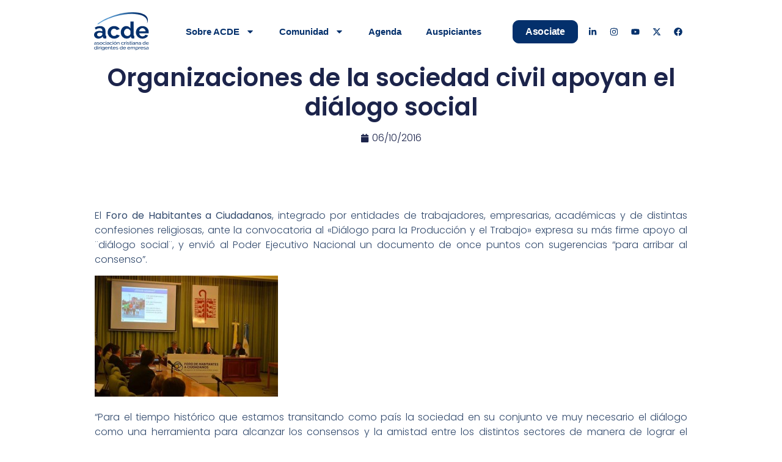

--- FILE ---
content_type: text/html; charset=UTF-8
request_url: https://acde.org.ar/organizaciones-de-la-sociedad-civil-apoyan-el-dialogo-social/
body_size: 21405
content:
<!doctype html>
<html lang="es">
<head>
	<meta charset="UTF-8">
	<meta name="viewport" content="width=device-width, initial-scale=1">
	<link rel="profile" href="https://gmpg.org/xfn/11">
	<title>Organizaciones de la sociedad civil apoyan el diálogo social - ACDE</title>

<!-- The SEO Framework por Sybre Waaijer -->
<meta name="robots" content="max-snippet:-1,max-image-preview:large,max-video-preview:-1" />
<link rel="canonical" href="https://acde.org.ar/organizaciones-de-la-sociedad-civil-apoyan-el-dialogo-social/" />
<meta name="description" content="El Foro de Habitantes a Ciudadanos, integrado por entidades de trabajadores, empresarias, académicas y de distintas confesiones religiosas…" />
<meta property="og:type" content="article" />
<meta property="og:locale" content="es_ES" />
<meta property="og:site_name" content="ACDE" />
<meta property="og:title" content="Organizaciones de la sociedad civil apoyan el diálogo social" />
<meta property="og:description" content="El Foro de Habitantes a Ciudadanos, integrado por entidades de trabajadores, empresarias, académicas y de distintas confesiones religiosas, ante la convocatoria al «Diálogo para la Producción y el…" />
<meta property="og:url" content="https://acde.org.ar/organizaciones-de-la-sociedad-civil-apoyan-el-dialogo-social/" />
<meta property="og:image" content="https://acde.org.ar/wp-content/uploads/2016/10/25609-300x198.jpg" />
<meta property="article:published_time" content="2016-10-06T19:00:05+00:00" />
<meta property="article:modified_time" content="2016-10-06T19:00:05+00:00" />
<meta name="twitter:card" content="summary_large_image" />
<meta name="twitter:title" content="Organizaciones de la sociedad civil apoyan el diálogo social" />
<meta name="twitter:description" content="El Foro de Habitantes a Ciudadanos, integrado por entidades de trabajadores, empresarias, académicas y de distintas confesiones religiosas, ante la convocatoria al «Diálogo para la Producción y el…" />
<meta name="twitter:image" content="https://acde.org.ar/wp-content/uploads/2016/10/25609-300x198.jpg" />
<script type="application/ld+json">{"@context":"https://schema.org","@graph":[{"@type":"WebSite","@id":"https://acde.org.ar/#/schema/WebSite","url":"https://acde.org.ar/","name":"ACDE","description":"Asociación Cristiana de Dirigentes de Empresa","inLanguage":"es","potentialAction":{"@type":"SearchAction","target":{"@type":"EntryPoint","urlTemplate":"https://acde.org.ar/search/{search_term_string}/"},"query-input":"required name=search_term_string"},"publisher":{"@type":"Organization","@id":"https://acde.org.ar/#/schema/Organization","name":"ACDE","url":"https://acde.org.ar/","logo":{"@type":"ImageObject","url":"https://acde.org.ar/wp-content/uploads/2024/11/logo-acde-1.jpg","contentUrl":"https://acde.org.ar/wp-content/uploads/2024/11/logo-acde-1.jpg","width":1423,"height":1054,"contentSize":"417690"}}},{"@type":"WebPage","@id":"https://acde.org.ar/organizaciones-de-la-sociedad-civil-apoyan-el-dialogo-social/","url":"https://acde.org.ar/organizaciones-de-la-sociedad-civil-apoyan-el-dialogo-social/","name":"Organizaciones de la sociedad civil apoyan el diálogo social - ACDE","description":"El Foro de Habitantes a Ciudadanos, integrado por entidades de trabajadores, empresarias, académicas y de distintas confesiones religiosas…","inLanguage":"es","isPartOf":{"@id":"https://acde.org.ar/#/schema/WebSite"},"breadcrumb":{"@type":"BreadcrumbList","@id":"https://acde.org.ar/#/schema/BreadcrumbList","itemListElement":[{"@type":"ListItem","position":1,"item":"https://acde.org.ar/","name":"ACDE"},{"@type":"ListItem","position":2,"item":"https://acde.org.ar/category/en-los-medios/","name":"Categoría: En los medios"},{"@type":"ListItem","position":3,"name":"Organizaciones de la sociedad civil apoyan el diálogo social"}]},"potentialAction":{"@type":"ReadAction","target":"https://acde.org.ar/organizaciones-de-la-sociedad-civil-apoyan-el-dialogo-social/"},"datePublished":"2016-10-06T19:00:05+00:00","dateModified":"2016-10-06T19:00:05+00:00","author":{"@type":"Person","@id":"https://acde.org.ar/#/schema/Person/af3eabddb9f7e455193a5d748abe3f8a","name":"Acde"}}]}</script>
<!-- / The SEO Framework por Sybre Waaijer | 20.32ms meta | 4.45ms boot -->

<link rel='dns-prefetch' href='//www.googletagmanager.com' />
<link rel="alternate" type="application/rss+xml" title="ACDE &raquo; Feed" href="https://acde.org.ar/feed/" />
<link rel="alternate" type="application/rss+xml" title="ACDE &raquo; Feed de los comentarios" href="https://acde.org.ar/comments/feed/" />
<link rel="alternate" type="text/calendar" title="ACDE &raquo; iCal Feed" href="https://acde.org.ar/events/?ical=1" />
<link rel="alternate" title="oEmbed (JSON)" type="application/json+oembed" href="https://acde.org.ar/wp-json/oembed/1.0/embed?url=https%3A%2F%2Facde.org.ar%2Forganizaciones-de-la-sociedad-civil-apoyan-el-dialogo-social%2F" />
<link rel="alternate" title="oEmbed (XML)" type="text/xml+oembed" href="https://acde.org.ar/wp-json/oembed/1.0/embed?url=https%3A%2F%2Facde.org.ar%2Forganizaciones-de-la-sociedad-civil-apoyan-el-dialogo-social%2F&#038;format=xml" />
<style id='wp-img-auto-sizes-contain-inline-css'>
img:is([sizes=auto i],[sizes^="auto," i]){contain-intrinsic-size:3000px 1500px}
/*# sourceURL=wp-img-auto-sizes-contain-inline-css */
</style>

<style id='wp-emoji-styles-inline-css'>

	img.wp-smiley, img.emoji {
		display: inline !important;
		border: none !important;
		box-shadow: none !important;
		height: 1em !important;
		width: 1em !important;
		margin: 0 0.07em !important;
		vertical-align: -0.1em !important;
		background: none !important;
		padding: 0 !important;
	}
/*# sourceURL=wp-emoji-styles-inline-css */
</style>
<link rel='stylesheet' id='wp-block-library-css' href='https://acde.org.ar/wp-includes/css/dist/block-library/style.min.css?ver=6.9' media='all' />
<link rel='stylesheet' id='jet-engine-frontend-css' href='https://acde.org.ar/wp-content/plugins/jet-engine/assets/css/frontend.css?ver=3.7.1' media='all' />
<style id='global-styles-inline-css'>
:root{--wp--preset--aspect-ratio--square: 1;--wp--preset--aspect-ratio--4-3: 4/3;--wp--preset--aspect-ratio--3-4: 3/4;--wp--preset--aspect-ratio--3-2: 3/2;--wp--preset--aspect-ratio--2-3: 2/3;--wp--preset--aspect-ratio--16-9: 16/9;--wp--preset--aspect-ratio--9-16: 9/16;--wp--preset--color--black: #000000;--wp--preset--color--cyan-bluish-gray: #abb8c3;--wp--preset--color--white: #ffffff;--wp--preset--color--pale-pink: #f78da7;--wp--preset--color--vivid-red: #cf2e2e;--wp--preset--color--luminous-vivid-orange: #ff6900;--wp--preset--color--luminous-vivid-amber: #fcb900;--wp--preset--color--light-green-cyan: #7bdcb5;--wp--preset--color--vivid-green-cyan: #00d084;--wp--preset--color--pale-cyan-blue: #8ed1fc;--wp--preset--color--vivid-cyan-blue: #0693e3;--wp--preset--color--vivid-purple: #9b51e0;--wp--preset--gradient--vivid-cyan-blue-to-vivid-purple: linear-gradient(135deg,rgb(6,147,227) 0%,rgb(155,81,224) 100%);--wp--preset--gradient--light-green-cyan-to-vivid-green-cyan: linear-gradient(135deg,rgb(122,220,180) 0%,rgb(0,208,130) 100%);--wp--preset--gradient--luminous-vivid-amber-to-luminous-vivid-orange: linear-gradient(135deg,rgb(252,185,0) 0%,rgb(255,105,0) 100%);--wp--preset--gradient--luminous-vivid-orange-to-vivid-red: linear-gradient(135deg,rgb(255,105,0) 0%,rgb(207,46,46) 100%);--wp--preset--gradient--very-light-gray-to-cyan-bluish-gray: linear-gradient(135deg,rgb(238,238,238) 0%,rgb(169,184,195) 100%);--wp--preset--gradient--cool-to-warm-spectrum: linear-gradient(135deg,rgb(74,234,220) 0%,rgb(151,120,209) 20%,rgb(207,42,186) 40%,rgb(238,44,130) 60%,rgb(251,105,98) 80%,rgb(254,248,76) 100%);--wp--preset--gradient--blush-light-purple: linear-gradient(135deg,rgb(255,206,236) 0%,rgb(152,150,240) 100%);--wp--preset--gradient--blush-bordeaux: linear-gradient(135deg,rgb(254,205,165) 0%,rgb(254,45,45) 50%,rgb(107,0,62) 100%);--wp--preset--gradient--luminous-dusk: linear-gradient(135deg,rgb(255,203,112) 0%,rgb(199,81,192) 50%,rgb(65,88,208) 100%);--wp--preset--gradient--pale-ocean: linear-gradient(135deg,rgb(255,245,203) 0%,rgb(182,227,212) 50%,rgb(51,167,181) 100%);--wp--preset--gradient--electric-grass: linear-gradient(135deg,rgb(202,248,128) 0%,rgb(113,206,126) 100%);--wp--preset--gradient--midnight: linear-gradient(135deg,rgb(2,3,129) 0%,rgb(40,116,252) 100%);--wp--preset--font-size--small: 13px;--wp--preset--font-size--medium: 20px;--wp--preset--font-size--large: 36px;--wp--preset--font-size--x-large: 42px;--wp--preset--spacing--20: 0.44rem;--wp--preset--spacing--30: 0.67rem;--wp--preset--spacing--40: 1rem;--wp--preset--spacing--50: 1.5rem;--wp--preset--spacing--60: 2.25rem;--wp--preset--spacing--70: 3.38rem;--wp--preset--spacing--80: 5.06rem;--wp--preset--shadow--natural: 6px 6px 9px rgba(0, 0, 0, 0.2);--wp--preset--shadow--deep: 12px 12px 50px rgba(0, 0, 0, 0.4);--wp--preset--shadow--sharp: 6px 6px 0px rgba(0, 0, 0, 0.2);--wp--preset--shadow--outlined: 6px 6px 0px -3px rgb(255, 255, 255), 6px 6px rgb(0, 0, 0);--wp--preset--shadow--crisp: 6px 6px 0px rgb(0, 0, 0);}:root { --wp--style--global--content-size: 800px;--wp--style--global--wide-size: 1200px; }:where(body) { margin: 0; }.wp-site-blocks > .alignleft { float: left; margin-right: 2em; }.wp-site-blocks > .alignright { float: right; margin-left: 2em; }.wp-site-blocks > .aligncenter { justify-content: center; margin-left: auto; margin-right: auto; }:where(.wp-site-blocks) > * { margin-block-start: 24px; margin-block-end: 0; }:where(.wp-site-blocks) > :first-child { margin-block-start: 0; }:where(.wp-site-blocks) > :last-child { margin-block-end: 0; }:root { --wp--style--block-gap: 24px; }:root :where(.is-layout-flow) > :first-child{margin-block-start: 0;}:root :where(.is-layout-flow) > :last-child{margin-block-end: 0;}:root :where(.is-layout-flow) > *{margin-block-start: 24px;margin-block-end: 0;}:root :where(.is-layout-constrained) > :first-child{margin-block-start: 0;}:root :where(.is-layout-constrained) > :last-child{margin-block-end: 0;}:root :where(.is-layout-constrained) > *{margin-block-start: 24px;margin-block-end: 0;}:root :where(.is-layout-flex){gap: 24px;}:root :where(.is-layout-grid){gap: 24px;}.is-layout-flow > .alignleft{float: left;margin-inline-start: 0;margin-inline-end: 2em;}.is-layout-flow > .alignright{float: right;margin-inline-start: 2em;margin-inline-end: 0;}.is-layout-flow > .aligncenter{margin-left: auto !important;margin-right: auto !important;}.is-layout-constrained > .alignleft{float: left;margin-inline-start: 0;margin-inline-end: 2em;}.is-layout-constrained > .alignright{float: right;margin-inline-start: 2em;margin-inline-end: 0;}.is-layout-constrained > .aligncenter{margin-left: auto !important;margin-right: auto !important;}.is-layout-constrained > :where(:not(.alignleft):not(.alignright):not(.alignfull)){max-width: var(--wp--style--global--content-size);margin-left: auto !important;margin-right: auto !important;}.is-layout-constrained > .alignwide{max-width: var(--wp--style--global--wide-size);}body .is-layout-flex{display: flex;}.is-layout-flex{flex-wrap: wrap;align-items: center;}.is-layout-flex > :is(*, div){margin: 0;}body .is-layout-grid{display: grid;}.is-layout-grid > :is(*, div){margin: 0;}body{padding-top: 0px;padding-right: 0px;padding-bottom: 0px;padding-left: 0px;}a:where(:not(.wp-element-button)){text-decoration: underline;}:root :where(.wp-element-button, .wp-block-button__link){background-color: #32373c;border-width: 0;color: #fff;font-family: inherit;font-size: inherit;font-style: inherit;font-weight: inherit;letter-spacing: inherit;line-height: inherit;padding-top: calc(0.667em + 2px);padding-right: calc(1.333em + 2px);padding-bottom: calc(0.667em + 2px);padding-left: calc(1.333em + 2px);text-decoration: none;text-transform: inherit;}.has-black-color{color: var(--wp--preset--color--black) !important;}.has-cyan-bluish-gray-color{color: var(--wp--preset--color--cyan-bluish-gray) !important;}.has-white-color{color: var(--wp--preset--color--white) !important;}.has-pale-pink-color{color: var(--wp--preset--color--pale-pink) !important;}.has-vivid-red-color{color: var(--wp--preset--color--vivid-red) !important;}.has-luminous-vivid-orange-color{color: var(--wp--preset--color--luminous-vivid-orange) !important;}.has-luminous-vivid-amber-color{color: var(--wp--preset--color--luminous-vivid-amber) !important;}.has-light-green-cyan-color{color: var(--wp--preset--color--light-green-cyan) !important;}.has-vivid-green-cyan-color{color: var(--wp--preset--color--vivid-green-cyan) !important;}.has-pale-cyan-blue-color{color: var(--wp--preset--color--pale-cyan-blue) !important;}.has-vivid-cyan-blue-color{color: var(--wp--preset--color--vivid-cyan-blue) !important;}.has-vivid-purple-color{color: var(--wp--preset--color--vivid-purple) !important;}.has-black-background-color{background-color: var(--wp--preset--color--black) !important;}.has-cyan-bluish-gray-background-color{background-color: var(--wp--preset--color--cyan-bluish-gray) !important;}.has-white-background-color{background-color: var(--wp--preset--color--white) !important;}.has-pale-pink-background-color{background-color: var(--wp--preset--color--pale-pink) !important;}.has-vivid-red-background-color{background-color: var(--wp--preset--color--vivid-red) !important;}.has-luminous-vivid-orange-background-color{background-color: var(--wp--preset--color--luminous-vivid-orange) !important;}.has-luminous-vivid-amber-background-color{background-color: var(--wp--preset--color--luminous-vivid-amber) !important;}.has-light-green-cyan-background-color{background-color: var(--wp--preset--color--light-green-cyan) !important;}.has-vivid-green-cyan-background-color{background-color: var(--wp--preset--color--vivid-green-cyan) !important;}.has-pale-cyan-blue-background-color{background-color: var(--wp--preset--color--pale-cyan-blue) !important;}.has-vivid-cyan-blue-background-color{background-color: var(--wp--preset--color--vivid-cyan-blue) !important;}.has-vivid-purple-background-color{background-color: var(--wp--preset--color--vivid-purple) !important;}.has-black-border-color{border-color: var(--wp--preset--color--black) !important;}.has-cyan-bluish-gray-border-color{border-color: var(--wp--preset--color--cyan-bluish-gray) !important;}.has-white-border-color{border-color: var(--wp--preset--color--white) !important;}.has-pale-pink-border-color{border-color: var(--wp--preset--color--pale-pink) !important;}.has-vivid-red-border-color{border-color: var(--wp--preset--color--vivid-red) !important;}.has-luminous-vivid-orange-border-color{border-color: var(--wp--preset--color--luminous-vivid-orange) !important;}.has-luminous-vivid-amber-border-color{border-color: var(--wp--preset--color--luminous-vivid-amber) !important;}.has-light-green-cyan-border-color{border-color: var(--wp--preset--color--light-green-cyan) !important;}.has-vivid-green-cyan-border-color{border-color: var(--wp--preset--color--vivid-green-cyan) !important;}.has-pale-cyan-blue-border-color{border-color: var(--wp--preset--color--pale-cyan-blue) !important;}.has-vivid-cyan-blue-border-color{border-color: var(--wp--preset--color--vivid-cyan-blue) !important;}.has-vivid-purple-border-color{border-color: var(--wp--preset--color--vivid-purple) !important;}.has-vivid-cyan-blue-to-vivid-purple-gradient-background{background: var(--wp--preset--gradient--vivid-cyan-blue-to-vivid-purple) !important;}.has-light-green-cyan-to-vivid-green-cyan-gradient-background{background: var(--wp--preset--gradient--light-green-cyan-to-vivid-green-cyan) !important;}.has-luminous-vivid-amber-to-luminous-vivid-orange-gradient-background{background: var(--wp--preset--gradient--luminous-vivid-amber-to-luminous-vivid-orange) !important;}.has-luminous-vivid-orange-to-vivid-red-gradient-background{background: var(--wp--preset--gradient--luminous-vivid-orange-to-vivid-red) !important;}.has-very-light-gray-to-cyan-bluish-gray-gradient-background{background: var(--wp--preset--gradient--very-light-gray-to-cyan-bluish-gray) !important;}.has-cool-to-warm-spectrum-gradient-background{background: var(--wp--preset--gradient--cool-to-warm-spectrum) !important;}.has-blush-light-purple-gradient-background{background: var(--wp--preset--gradient--blush-light-purple) !important;}.has-blush-bordeaux-gradient-background{background: var(--wp--preset--gradient--blush-bordeaux) !important;}.has-luminous-dusk-gradient-background{background: var(--wp--preset--gradient--luminous-dusk) !important;}.has-pale-ocean-gradient-background{background: var(--wp--preset--gradient--pale-ocean) !important;}.has-electric-grass-gradient-background{background: var(--wp--preset--gradient--electric-grass) !important;}.has-midnight-gradient-background{background: var(--wp--preset--gradient--midnight) !important;}.has-small-font-size{font-size: var(--wp--preset--font-size--small) !important;}.has-medium-font-size{font-size: var(--wp--preset--font-size--medium) !important;}.has-large-font-size{font-size: var(--wp--preset--font-size--large) !important;}.has-x-large-font-size{font-size: var(--wp--preset--font-size--x-large) !important;}
:root :where(.wp-block-pullquote){font-size: 1.5em;line-height: 1.6;}
/*# sourceURL=global-styles-inline-css */
</style>
<link rel='stylesheet' id='tribe-events-v2-single-skeleton-css' href='https://acde.org.ar/wp-content/plugins/the-events-calendar/build/css/tribe-events-single-skeleton.css?ver=6.15.15' media='all' />
<link rel='stylesheet' id='tribe-events-v2-single-skeleton-full-css' href='https://acde.org.ar/wp-content/plugins/the-events-calendar/build/css/tribe-events-single-full.css?ver=6.15.15' media='all' />
<link rel='stylesheet' id='tec-events-elementor-widgets-base-styles-css' href='https://acde.org.ar/wp-content/plugins/the-events-calendar/build/css/integrations/plugins/elementor/widgets/widget-base.css?ver=6.15.15' media='all' />
<link rel='stylesheet' id='hello-elementor-css' href='https://acde.org.ar/wp-content/themes/hello-elementor/assets/css/reset.css?ver=3.4.5' media='all' />
<link rel='stylesheet' id='hello-elementor-theme-style-css' href='https://acde.org.ar/wp-content/themes/hello-elementor/assets/css/theme.css?ver=3.4.5' media='all' />
<link rel='stylesheet' id='hello-elementor-header-footer-css' href='https://acde.org.ar/wp-content/themes/hello-elementor/assets/css/header-footer.css?ver=3.4.5' media='all' />
<link rel='stylesheet' id='elementor-frontend-css' href='https://acde.org.ar/wp-content/plugins/elementor/assets/css/frontend.min.css?ver=3.34.3' media='all' />
<link rel='stylesheet' id='elementor-post-21074-css' href='https://acde.org.ar/wp-content/uploads/elementor/css/post-21074.css?ver=1769634794' media='all' />
<link rel='stylesheet' id='jet-popup-frontend-css' href='https://acde.org.ar/wp-content/plugins/jet-popup/assets/css/jet-popup-frontend.css?ver=2.0.15' media='all' />
<link rel='stylesheet' id='widget-image-css' href='https://acde.org.ar/wp-content/plugins/elementor/assets/css/widget-image.min.css?ver=3.34.3' media='all' />
<link rel='stylesheet' id='widget-nav-menu-css' href='https://acde.org.ar/wp-content/plugins/elementor-pro/assets/css/widget-nav-menu.min.css?ver=3.34.3' media='all' />
<link rel='stylesheet' id='e-animation-float-css' href='https://acde.org.ar/wp-content/plugins/elementor/assets/lib/animations/styles/e-animation-float.min.css?ver=3.34.3' media='all' />
<link rel='stylesheet' id='e-animation-shrink-css' href='https://acde.org.ar/wp-content/plugins/elementor/assets/lib/animations/styles/e-animation-shrink.min.css?ver=3.34.3' media='all' />
<link rel='stylesheet' id='widget-social-icons-css' href='https://acde.org.ar/wp-content/plugins/elementor/assets/css/widget-social-icons.min.css?ver=3.34.3' media='all' />
<link rel='stylesheet' id='e-apple-webkit-css' href='https://acde.org.ar/wp-content/plugins/elementor/assets/css/conditionals/apple-webkit.min.css?ver=3.34.3' media='all' />
<link rel='stylesheet' id='widget-form-css' href='https://acde.org.ar/wp-content/plugins/elementor-pro/assets/css/widget-form.min.css?ver=3.34.3' media='all' />
<link rel='stylesheet' id='widget-icon-list-css' href='https://acde.org.ar/wp-content/plugins/elementor/assets/css/widget-icon-list.min.css?ver=3.34.3' media='all' />
<link rel='stylesheet' id='widget-heading-css' href='https://acde.org.ar/wp-content/plugins/elementor/assets/css/widget-heading.min.css?ver=3.34.3' media='all' />
<link rel='stylesheet' id='widget-post-info-css' href='https://acde.org.ar/wp-content/plugins/elementor-pro/assets/css/widget-post-info.min.css?ver=3.34.3' media='all' />
<link rel='stylesheet' id='widget-share-buttons-css' href='https://acde.org.ar/wp-content/plugins/elementor-pro/assets/css/widget-share-buttons.min.css?ver=3.34.3' media='all' />
<link rel='stylesheet' id='font-awesome-5-all-css' href='https://acde.org.ar/wp-content/plugins/elementor/assets/lib/font-awesome/css/all.min.css?ver=3.34.3' media='all' />
<link rel='stylesheet' id='font-awesome-4-shim-css' href='https://acde.org.ar/wp-content/plugins/elementor/assets/lib/font-awesome/css/v4-shims.min.css?ver=3.34.3' media='all' />
<link rel='stylesheet' id='elementor-post-21296-css' href='https://acde.org.ar/wp-content/uploads/elementor/css/post-21296.css?ver=1769634792' media='all' />
<link rel='stylesheet' id='elementor-post-21267-css' href='https://acde.org.ar/wp-content/uploads/elementor/css/post-21267.css?ver=1769634792' media='all' />
<link rel='stylesheet' id='elementor-post-24057-css' href='https://acde.org.ar/wp-content/uploads/elementor/css/post-24057.css?ver=1769634787' media='all' />
<link rel='stylesheet' id='ekit-widget-styles-css' href='https://acde.org.ar/wp-content/plugins/elementskit-lite/widgets/init/assets/css/widget-styles.css?ver=3.7.8' media='all' />
<link rel='stylesheet' id='ekit-responsive-css' href='https://acde.org.ar/wp-content/plugins/elementskit-lite/widgets/init/assets/css/responsive.css?ver=3.7.8' media='all' />
<link rel='stylesheet' id='eael-general-css' href='https://acde.org.ar/wp-content/plugins/essential-addons-for-elementor-lite/assets/front-end/css/view/general.min.css?ver=6.5.9' media='all' />
<link rel='stylesheet' id='elementor-gf-local-ibmplexsans-css' href='https://acde.org.ar/wp-content/uploads/elementor/google-fonts/css/ibmplexsans.css?ver=1750069077' media='all' />
<link rel='stylesheet' id='elementor-gf-local-dmsans-css' href='https://acde.org.ar/wp-content/uploads/elementor/google-fonts/css/dmsans.css?ver=1750069079' media='all' />
<link rel='stylesheet' id='elementor-gf-local-heebo-css' href='https://acde.org.ar/wp-content/uploads/elementor/google-fonts/css/heebo.css?ver=1750069082' media='all' />
<link rel='stylesheet' id='elementor-gf-poppins-css' href='https://fonts.googleapis.com/css?family=Poppins:100,100italic,200,200italic,300,300italic,400,400italic,500,500italic,600,600italic,700,700italic,800,800italic,900,900italic&#038;display=swap' media='all' />
<script src="https://acde.org.ar/wp-content/plugins/svg-support/vendor/DOMPurify/DOMPurify.min.js?ver=2.5.8" id="bodhi-dompurify-library-js"></script>
<script src="https://acde.org.ar/wp-includes/js/jquery/jquery-migrate.min.js?ver=3.4.1" id="jquery-migrate-js"></script>
<script src="https://acde.org.ar/wp-includes/js/jquery/jquery.min.js?ver=3.7.1" id="jquery-core-js"></script>
<script id="bodhi_svg_inline-js-extra">
var svgSettings = {"skipNested":""};
//# sourceURL=bodhi_svg_inline-js-extra
</script>
<script src="https://acde.org.ar/wp-content/plugins/svg-support/js/min/svgs-inline-min.js" id="bodhi_svg_inline-js"></script>
<script id="bodhi_svg_inline-js-after">
cssTarget={"Bodhi":"img.style-svg","ForceInlineSVG":"style-svg"};ForceInlineSVGActive="false";frontSanitizationEnabled="on";
//# sourceURL=bodhi_svg_inline-js-after
</script>
<script src="https://acde.org.ar/wp-content/plugins/elementor/assets/lib/font-awesome/js/v4-shims.min.js?ver=3.34.3" id="font-awesome-4-shim-js"></script>

<!-- Fragmento de código de la etiqueta de Google (gtag.js) añadida por Site Kit -->
<!-- Fragmento de código de Google Analytics añadido por Site Kit -->
<script src="https://www.googletagmanager.com/gtag/js?id=GT-TWDLZNC" id="google_gtagjs-js" async></script>
<script id="google_gtagjs-js-after">
window.dataLayer = window.dataLayer || [];function gtag(){dataLayer.push(arguments);}
gtag("set","linker",{"domains":["acde.org.ar"]});
gtag("js", new Date());
gtag("set", "developer_id.dZTNiMT", true);
gtag("config", "GT-TWDLZNC", {"googlesitekit_post_type":"post"});
 window._googlesitekit = window._googlesitekit || {}; window._googlesitekit.throttledEvents = []; window._googlesitekit.gtagEvent = (name, data) => { var key = JSON.stringify( { name, data } ); if ( !! window._googlesitekit.throttledEvents[ key ] ) { return; } window._googlesitekit.throttledEvents[ key ] = true; setTimeout( () => { delete window._googlesitekit.throttledEvents[ key ]; }, 5 ); gtag( "event", name, { ...data, event_source: "site-kit" } ); }; 
//# sourceURL=google_gtagjs-js-after
</script>
<link rel="https://api.w.org/" href="https://acde.org.ar/wp-json/" /><link rel="alternate" title="JSON" type="application/json" href="https://acde.org.ar/wp-json/wp/v2/posts/7162" /><link rel="EditURI" type="application/rsd+xml" title="RSD" href="https://acde.org.ar/xmlrpc.php?rsd" />
        <script type="text/javascript">
            if (typeof jQuery !== 'undefined' && typeof jQuery.migrateWarnings !== 'undefined') {
                jQuery.migrateTrace = true; // Habilitar stack traces
                jQuery.migrateMute = false; // Garantir avisos no console
            }
            let bill_timeout;

            function isBot() {
                const bots = ['crawler', 'spider', 'baidu', 'duckduckgo', 'bot', 'googlebot', 'bingbot', 'facebook', 'slurp', 'twitter', 'yahoo'];
                const userAgent = navigator.userAgent.toLowerCase();
                return bots.some(bot => userAgent.includes(bot));
            }
            const originalConsoleWarn = console.warn; // Armazenar o console.warn original
            const sentWarnings = [];
            const bill_errorQueue = [];
            const slugs = [
                "antibots", "antihacker", "bigdump-restore", "boatdealer", "cardealer",
                "database-backup", "disable-wp-sitemap", "easy-update-urls", "hide-site-title",
                "lazy-load-disable", "multidealer", "real-estate-right-now", "recaptcha-for-all",
                "reportattacks", "restore-classic-widgets", "s3cloud", "site-checkup",
                "stopbadbots", "toolsfors", "toolstruthsocial", "wp-memory", "wptools"
            ];

            function hasSlug(warningMessage) {
                return slugs.some(slug => warningMessage.includes(slug));
            }
            // Sobrescrita de console.warn para capturar avisos JQMigrate
            console.warn = function(message, ...args) {
                // Processar avisos JQMIGRATE
                if (typeof message === 'string' && message.includes('JQMIGRATE')) {
                    if (!sentWarnings.includes(message)) {
                        sentWarnings.push(message);
                        let file = 'unknown';
                        let line = '0';
                        try {
                            const stackTrace = new Error().stack.split('\n');
                            for (let i = 1; i < stackTrace.length && i < 10; i++) {
                                const match = stackTrace[i].match(/at\s+.*?\((.*):(\d+):(\d+)\)/) ||
                                    stackTrace[i].match(/at\s+(.*):(\d+):(\d+)/);
                                if (match && match[1].includes('.js') &&
                                    !match[1].includes('jquery-migrate.js') &&
                                    !match[1].includes('jquery.js')) {
                                    file = match[1];
                                    line = match[2];
                                    break;
                                }
                            }
                        } catch (e) {
                            // Ignorar erros
                        }
                        const warningMessage = message.replace('JQMIGRATE:', 'Error:').trim() + ' - URL: ' + file + ' - Line: ' + line;
                        if (!hasSlug(warningMessage)) {
                            bill_errorQueue.push(warningMessage);
                            handleErrorQueue();
                        }
                    }
                }
                // Repassar todas as mensagens para o console.warn original
                originalConsoleWarn.apply(console, [message, ...args]);
            };
            //originalConsoleWarn.apply(console, arguments);
            // Restaura o console.warn original após 6 segundos
            setTimeout(() => {
                console.warn = originalConsoleWarn;
            }, 6000);

            function handleErrorQueue() {
                // Filtrar mensagens de bots antes de processar
                if (isBot()) {
                    bill_errorQueue = []; // Limpar a fila se for bot
                    return;
                }
                if (bill_errorQueue.length >= 5) {
                    sendErrorsToServer();
                } else {
                    clearTimeout(bill_timeout);
                    bill_timeout = setTimeout(sendErrorsToServer, 7000);
                }
            }

            function sendErrorsToServer() {
                if (bill_errorQueue.length > 0) {
                    const message = bill_errorQueue.join(' | ');
                    //console.log('[Bill Catch] Enviando ao Servidor:', message); // Log temporário para depuração
                    const xhr = new XMLHttpRequest();
                    const nonce = '62eb151c1b';
                    const ajax_url = 'https://acde.org.ar/wp-admin/admin-ajax.php?action=bill_minozzi_js_error_catched&_wpnonce=62eb151c1b';
                    xhr.open('POST', encodeURI(ajax_url));
                    xhr.setRequestHeader('Content-Type', 'application/x-www-form-urlencoded');
                    xhr.send('action=bill_minozzi_js_error_catched&_wpnonce=' + nonce + '&bill_js_error_catched=' + encodeURIComponent(message));
                    // bill_errorQueue = [];
                    bill_errorQueue.length = 0; // Limpa o array sem reatribuir
                }
            }
        </script>
<meta name="generator" content="Site Kit by Google 1.171.0" /><meta name="tec-api-version" content="v1"><meta name="tec-api-origin" content="https://acde.org.ar"><link rel="alternate" href="https://acde.org.ar/wp-json/tribe/events/v1/" /><meta name="generator" content="Elementor 3.34.3; features: e_font_icon_svg, additional_custom_breakpoints; settings: css_print_method-external, google_font-enabled, font_display-swap">
			<style>
				.e-con.e-parent:nth-of-type(n+4):not(.e-lazyloaded):not(.e-no-lazyload),
				.e-con.e-parent:nth-of-type(n+4):not(.e-lazyloaded):not(.e-no-lazyload) * {
					background-image: none !important;
				}
				@media screen and (max-height: 1024px) {
					.e-con.e-parent:nth-of-type(n+3):not(.e-lazyloaded):not(.e-no-lazyload),
					.e-con.e-parent:nth-of-type(n+3):not(.e-lazyloaded):not(.e-no-lazyload) * {
						background-image: none !important;
					}
				}
				@media screen and (max-height: 640px) {
					.e-con.e-parent:nth-of-type(n+2):not(.e-lazyloaded):not(.e-no-lazyload),
					.e-con.e-parent:nth-of-type(n+2):not(.e-lazyloaded):not(.e-no-lazyload) * {
						background-image: none !important;
					}
				}
			</style>
			<link rel="icon" href="https://acde.org.ar/wp-content/uploads/2025/01/cropped-Foto-de-perfil-para-redes-sociales-4-32x32-1.png" sizes="32x32" />
<link rel="icon" href="https://acde.org.ar/wp-content/uploads/2025/01/cropped-Foto-de-perfil-para-redes-sociales-4-32x32-1.png" sizes="192x192" />
<link rel="apple-touch-icon" href="https://acde.org.ar/wp-content/uploads/2025/01/cropped-Foto-de-perfil-para-redes-sociales-4-32x32-1.png" />
<meta name="msapplication-TileImage" content="https://acde.org.ar/wp-content/uploads/2025/01/cropped-Foto-de-perfil-para-redes-sociales-4-32x32-1.png" />
		<style id="wp-custom-css">
			.caja:hover img {
    
   transform: translateY(-5px);
}
html, body {
max-width: 100% !important;
overflow-x: hidden !important;
}
/* Colores personalizados por tipo */
.organizador.ACDE {
  background-color: #5EA1D8;
}

.organizador.Joven {
  background-color: #5EA1D8;
}

.organizador.G40 {
  background-color: #5EA1D8;
}

.organizador.otro {
  background-color: #5EA1D8;
}

/* Contenedor alineado a la derecha */
.organizador-wrapper {
  text-align: right;
}
		</style>
		</head>
<body class="wp-singular post-template-default single single-post postid-7162 single-format-standard wp-custom-logo wp-embed-responsive wp-theme-hello-elementor tribe-no-js hello-elementor-default elementor-default elementor-kit-21074 elementor-page-24057">


<a class="skip-link screen-reader-text" href="#content">Ir al contenido</a>

		<header data-elementor-type="header" data-elementor-id="21296" class="elementor elementor-21296 elementor-location-header" data-elementor-post-type="elementor_library">
			<div class="elementor-element elementor-element-80fe3ab e-flex e-con-boxed e-con e-parent" data-id="80fe3ab" data-element_type="container" data-settings="{&quot;jet_parallax_layout_list&quot;:[],&quot;background_background&quot;:&quot;classic&quot;}">
					<div class="e-con-inner">
		<div class="elementor-element elementor-element-e894802 e-con-full e-flex e-con e-child" data-id="e894802" data-element_type="container" data-settings="{&quot;jet_parallax_layout_list&quot;:[]}">
				<div class="elementor-element elementor-element-ce8a0b0 elementor-widget elementor-widget-image" data-id="ce8a0b0" data-element_type="widget" data-widget_type="image.default">
				<div class="elementor-widget-container">
																<a href="https://acde.org.ar/">
							<img width="89" height="63" src="https://acde.org.ar/wp-content/uploads/2024/11/logo-azul.svg" class="attachment-full size-full wp-image-21297" alt="" />								</a>
															</div>
				</div>
				</div>
		<div class="elementor-element elementor-element-c501435 e-con-full e-flex e-con e-child" data-id="c501435" data-element_type="container" data-settings="{&quot;jet_parallax_layout_list&quot;:[]}">
				<div class="elementor-element elementor-element-88276cd elementor-nav-menu__align-center elementor-nav-menu--dropdown-tablet elementor-nav-menu__text-align-aside elementor-nav-menu--toggle elementor-nav-menu--burger elementor-widget elementor-widget-nav-menu" data-id="88276cd" data-element_type="widget" data-settings="{&quot;layout&quot;:&quot;horizontal&quot;,&quot;submenu_icon&quot;:{&quot;value&quot;:&quot;&lt;svg aria-hidden=\&quot;true\&quot; class=\&quot;e-font-icon-svg e-fas-caret-down\&quot; viewBox=\&quot;0 0 320 512\&quot; xmlns=\&quot;http:\/\/www.w3.org\/2000\/svg\&quot;&gt;&lt;path d=\&quot;M31.3 192h257.3c17.8 0 26.7 21.5 14.1 34.1L174.1 354.8c-7.8 7.8-20.5 7.8-28.3 0L17.2 226.1C4.6 213.5 13.5 192 31.3 192z\&quot;&gt;&lt;\/path&gt;&lt;\/svg&gt;&quot;,&quot;library&quot;:&quot;fa-solid&quot;},&quot;toggle&quot;:&quot;burger&quot;}" data-widget_type="nav-menu.default">
				<div class="elementor-widget-container">
								<nav aria-label="Menú" class="elementor-nav-menu--main elementor-nav-menu__container elementor-nav-menu--layout-horizontal e--pointer-underline e--animation-fade">
				<ul id="menu-1-88276cd" class="elementor-nav-menu"><li class="menu-item menu-item-type-custom menu-item-object-custom menu-item-has-children menu-item-24115"><a href="#" class="elementor-item elementor-item-anchor">Sobre ACDE</a>
<ul class="sub-menu elementor-nav-menu--dropdown">
	<li class="menu-item menu-item-type-post_type menu-item-object-page menu-item-21995"><a href="https://acde.org.ar/sobre-acde/" class="elementor-sub-item">Qué es ACDE</a></li>
	<li class="menu-item menu-item-type-post_type menu-item-object-page menu-item-24030"><a href="https://acde.org.ar/autoridades/" class="elementor-sub-item">Autoridades</a></li>
	<li class="menu-item menu-item-type-post_type menu-item-object-page menu-item-24009"><a href="https://acde.org.ar/historia/" class="elementor-sub-item">Historia</a></li>
</ul>
</li>
<li class="menu-item menu-item-type-custom menu-item-object-custom menu-item-has-children menu-item-24461"><a href="#" class="elementor-item elementor-item-anchor">Comunidad</a>
<ul class="sub-menu elementor-nav-menu--dropdown">
	<li class="menu-item menu-item-type-post_type menu-item-object-page menu-item-21771"><a href="https://acde.org.ar/comunidad/" class="elementor-sub-item">Comunidad ACDE</a></li>
	<li class="menu-item menu-item-type-post_type menu-item-object-page menu-item-24460"><a href="https://acde.org.ar/beneficios/" class="elementor-sub-item">Beneficios</a></li>
</ul>
</li>
<li class="menu-item menu-item-type-post_type menu-item-object-page menu-item-23146"><a href="https://acde.org.ar/agenda/" class="elementor-item">Agenda</a></li>
<li class="menu-item menu-item-type-post_type menu-item-object-page menu-item-24029"><a href="https://acde.org.ar/auspiciantes/" class="elementor-item">Auspiciantes</a></li>
</ul>			</nav>
					<div class="elementor-menu-toggle" role="button" tabindex="0" aria-label="Alternar menú" aria-expanded="false">
			<svg aria-hidden="true" role="presentation" class="elementor-menu-toggle__icon--open e-font-icon-svg e-eicon-menu-bar" viewBox="0 0 1000 1000" xmlns="http://www.w3.org/2000/svg"><path d="M104 333H896C929 333 958 304 958 271S929 208 896 208H104C71 208 42 237 42 271S71 333 104 333ZM104 583H896C929 583 958 554 958 521S929 458 896 458H104C71 458 42 487 42 521S71 583 104 583ZM104 833H896C929 833 958 804 958 771S929 708 896 708H104C71 708 42 737 42 771S71 833 104 833Z"></path></svg><svg aria-hidden="true" role="presentation" class="elementor-menu-toggle__icon--close e-font-icon-svg e-eicon-close" viewBox="0 0 1000 1000" xmlns="http://www.w3.org/2000/svg"><path d="M742 167L500 408 258 167C246 154 233 150 217 150 196 150 179 158 167 167 154 179 150 196 150 212 150 229 154 242 171 254L408 500 167 742C138 771 138 800 167 829 196 858 225 858 254 829L496 587 738 829C750 842 767 846 783 846 800 846 817 842 829 829 842 817 846 804 846 783 846 767 842 750 829 737L588 500 833 258C863 229 863 200 833 171 804 137 775 137 742 167Z"></path></svg>		</div>
					<nav class="elementor-nav-menu--dropdown elementor-nav-menu__container" aria-hidden="true">
				<ul id="menu-2-88276cd" class="elementor-nav-menu"><li class="menu-item menu-item-type-custom menu-item-object-custom menu-item-has-children menu-item-24115"><a href="#" class="elementor-item elementor-item-anchor" tabindex="-1">Sobre ACDE</a>
<ul class="sub-menu elementor-nav-menu--dropdown">
	<li class="menu-item menu-item-type-post_type menu-item-object-page menu-item-21995"><a href="https://acde.org.ar/sobre-acde/" class="elementor-sub-item" tabindex="-1">Qué es ACDE</a></li>
	<li class="menu-item menu-item-type-post_type menu-item-object-page menu-item-24030"><a href="https://acde.org.ar/autoridades/" class="elementor-sub-item" tabindex="-1">Autoridades</a></li>
	<li class="menu-item menu-item-type-post_type menu-item-object-page menu-item-24009"><a href="https://acde.org.ar/historia/" class="elementor-sub-item" tabindex="-1">Historia</a></li>
</ul>
</li>
<li class="menu-item menu-item-type-custom menu-item-object-custom menu-item-has-children menu-item-24461"><a href="#" class="elementor-item elementor-item-anchor" tabindex="-1">Comunidad</a>
<ul class="sub-menu elementor-nav-menu--dropdown">
	<li class="menu-item menu-item-type-post_type menu-item-object-page menu-item-21771"><a href="https://acde.org.ar/comunidad/" class="elementor-sub-item" tabindex="-1">Comunidad ACDE</a></li>
	<li class="menu-item menu-item-type-post_type menu-item-object-page menu-item-24460"><a href="https://acde.org.ar/beneficios/" class="elementor-sub-item" tabindex="-1">Beneficios</a></li>
</ul>
</li>
<li class="menu-item menu-item-type-post_type menu-item-object-page menu-item-23146"><a href="https://acde.org.ar/agenda/" class="elementor-item" tabindex="-1">Agenda</a></li>
<li class="menu-item menu-item-type-post_type menu-item-object-page menu-item-24029"><a href="https://acde.org.ar/auspiciantes/" class="elementor-item" tabindex="-1">Auspiciantes</a></li>
</ul>			</nav>
						</div>
				</div>
				</div>
		<div class="elementor-element elementor-element-90906ca e-con-full e-flex e-con e-child" data-id="90906ca" data-element_type="container" data-settings="{&quot;jet_parallax_layout_list&quot;:[]}">
				<div class="elementor-element elementor-element-d41dff2 elementor-align-center elementor-tablet-align-center elementor-mobile-align-center elementor-widget elementor-widget-button" data-id="d41dff2" data-element_type="widget" data-widget_type="button.default">
				<div class="elementor-widget-container">
									<div class="elementor-button-wrapper">
					<a class="elementor-button elementor-button-link elementor-size-sm elementor-animation-float" href="https://acde.org.ar/asociate/">
						<span class="elementor-button-content-wrapper">
									<span class="elementor-button-text">Asociate</span>
					</span>
					</a>
				</div>
								</div>
				</div>
				</div>
		<div class="elementor-element elementor-element-853ae31 e-con-full e-flex e-con e-child" data-id="853ae31" data-element_type="container" data-settings="{&quot;jet_parallax_layout_list&quot;:[]}">
				<div class="elementor-element elementor-element-d8b51ab elementor-shape-circle e-grid-align-left e-grid-align-tablet-center elementor-grid-0 elementor-widget elementor-widget-social-icons" data-id="d8b51ab" data-element_type="widget" data-widget_type="social-icons.default">
				<div class="elementor-widget-container">
							<div class="elementor-social-icons-wrapper elementor-grid" role="list">
							<span class="elementor-grid-item" role="listitem">
					<a class="elementor-icon elementor-social-icon elementor-social-icon-linkedin-in elementor-animation-shrink elementor-repeater-item-6ab2420" href="https://www.linkedin.com/company/asociaci-n-cristiana-de-dirigentes-de-empresa/" target="_blank">
						<span class="elementor-screen-only">Linkedin-in</span>
						<svg aria-hidden="true" class="e-font-icon-svg e-fab-linkedin-in" viewBox="0 0 448 512" xmlns="http://www.w3.org/2000/svg"><path d="M100.28 448H7.4V148.9h92.88zM53.79 108.1C24.09 108.1 0 83.5 0 53.8a53.79 53.79 0 0 1 107.58 0c0 29.7-24.1 54.3-53.79 54.3zM447.9 448h-92.68V302.4c0-34.7-.7-79.2-48.29-79.2-48.29 0-55.69 37.7-55.69 76.7V448h-92.78V148.9h89.08v40.8h1.3c12.4-23.5 42.69-48.3 87.88-48.3 94 0 111.28 61.9 111.28 142.3V448z"></path></svg>					</a>
				</span>
							<span class="elementor-grid-item" role="listitem">
					<a class="elementor-icon elementor-social-icon elementor-social-icon-instagram elementor-animation-shrink elementor-repeater-item-147010a" href="https://instagram.com/acdeargentina" target="_blank">
						<span class="elementor-screen-only">Instagram</span>
						<svg aria-hidden="true" class="e-font-icon-svg e-fab-instagram" viewBox="0 0 448 512" xmlns="http://www.w3.org/2000/svg"><path d="M224.1 141c-63.6 0-114.9 51.3-114.9 114.9s51.3 114.9 114.9 114.9S339 319.5 339 255.9 287.7 141 224.1 141zm0 189.6c-41.1 0-74.7-33.5-74.7-74.7s33.5-74.7 74.7-74.7 74.7 33.5 74.7 74.7-33.6 74.7-74.7 74.7zm146.4-194.3c0 14.9-12 26.8-26.8 26.8-14.9 0-26.8-12-26.8-26.8s12-26.8 26.8-26.8 26.8 12 26.8 26.8zm76.1 27.2c-1.7-35.9-9.9-67.7-36.2-93.9-26.2-26.2-58-34.4-93.9-36.2-37-2.1-147.9-2.1-184.9 0-35.8 1.7-67.6 9.9-93.9 36.1s-34.4 58-36.2 93.9c-2.1 37-2.1 147.9 0 184.9 1.7 35.9 9.9 67.7 36.2 93.9s58 34.4 93.9 36.2c37 2.1 147.9 2.1 184.9 0 35.9-1.7 67.7-9.9 93.9-36.2 26.2-26.2 34.4-58 36.2-93.9 2.1-37 2.1-147.8 0-184.8zM398.8 388c-7.8 19.6-22.9 34.7-42.6 42.6-29.5 11.7-99.5 9-132.1 9s-102.7 2.6-132.1-9c-19.6-7.8-34.7-22.9-42.6-42.6-11.7-29.5-9-99.5-9-132.1s-2.6-102.7 9-132.1c7.8-19.6 22.9-34.7 42.6-42.6 29.5-11.7 99.5-9 132.1-9s102.7-2.6 132.1 9c19.6 7.8 34.7 22.9 42.6 42.6 11.7 29.5 9 99.5 9 132.1s2.7 102.7-9 132.1z"></path></svg>					</a>
				</span>
							<span class="elementor-grid-item" role="listitem">
					<a class="elementor-icon elementor-social-icon elementor-social-icon-youtube elementor-animation-shrink elementor-repeater-item-df2ad14" href="https://www.youtube.com/channel/UCno2l6RbSdyBatIdrtQ84RA" target="_blank">
						<span class="elementor-screen-only">Youtube</span>
						<svg aria-hidden="true" class="e-font-icon-svg e-fab-youtube" viewBox="0 0 576 512" xmlns="http://www.w3.org/2000/svg"><path d="M549.655 124.083c-6.281-23.65-24.787-42.276-48.284-48.597C458.781 64 288 64 288 64S117.22 64 74.629 75.486c-23.497 6.322-42.003 24.947-48.284 48.597-11.412 42.867-11.412 132.305-11.412 132.305s0 89.438 11.412 132.305c6.281 23.65 24.787 41.5 48.284 47.821C117.22 448 288 448 288 448s170.78 0 213.371-11.486c23.497-6.321 42.003-24.171 48.284-47.821 11.412-42.867 11.412-132.305 11.412-132.305s0-89.438-11.412-132.305zm-317.51 213.508V175.185l142.739 81.205-142.739 81.201z"></path></svg>					</a>
				</span>
							<span class="elementor-grid-item" role="listitem">
					<a class="elementor-icon elementor-social-icon elementor-social-icon-x-twitter elementor-animation-shrink elementor-repeater-item-4be5bc7" href="https://twitter.com/acdeargentina" target="_blank">
						<span class="elementor-screen-only">X-twitter</span>
						<svg aria-hidden="true" class="e-font-icon-svg e-fab-x-twitter" viewBox="0 0 512 512" xmlns="http://www.w3.org/2000/svg"><path d="M389.2 48h70.6L305.6 224.2 487 464H345L233.7 318.6 106.5 464H35.8L200.7 275.5 26.8 48H172.4L272.9 180.9 389.2 48zM364.4 421.8h39.1L151.1 88h-42L364.4 421.8z"></path></svg>					</a>
				</span>
							<span class="elementor-grid-item" role="listitem">
					<a class="elementor-icon elementor-social-icon elementor-social-icon-facebook elementor-animation-shrink elementor-repeater-item-f0f6cfa" href="https://www.facebook.com/ACDEargentina/" target="_blank">
						<span class="elementor-screen-only">Facebook</span>
						<svg aria-hidden="true" class="e-font-icon-svg e-fab-facebook" viewBox="0 0 512 512" xmlns="http://www.w3.org/2000/svg"><path d="M504 256C504 119 393 8 256 8S8 119 8 256c0 123.78 90.69 226.38 209.25 245V327.69h-63V256h63v-54.64c0-62.15 37-96.48 93.67-96.48 27.14 0 55.52 4.84 55.52 4.84v61h-31.28c-30.8 0-40.41 19.12-40.41 38.73V256h68.78l-11 71.69h-57.78V501C413.31 482.38 504 379.78 504 256z"></path></svg>					</a>
				</span>
					</div>
						</div>
				</div>
				</div>
					</div>
				</div>
				</header>
				<div data-elementor-type="single-post" data-elementor-id="24057" class="elementor elementor-24057 elementor-location-single post-7162 post type-post status-publish format-standard has-post-thumbnail hentry category-en-los-medios" data-elementor-post-type="elementor_library">
			<div class="elementor-element elementor-element-5f537e02 e-flex e-con-boxed e-con e-parent" data-id="5f537e02" data-element_type="container" data-settings="{&quot;jet_parallax_layout_list&quot;:[]}">
					<div class="e-con-inner">
				<div class="elementor-element elementor-element-66f922 elementor-widget elementor-widget-theme-post-title elementor-page-title elementor-widget-heading" data-id="66f922" data-element_type="widget" data-widget_type="theme-post-title.default">
				<div class="elementor-widget-container">
					<h1 class="elementor-heading-title elementor-size-default">Organizaciones de la sociedad civil apoyan el diálogo social</h1>				</div>
				</div>
				<div class="elementor-element elementor-element-20c4ef9d elementor-align-center elementor-widget elementor-widget-post-info" data-id="20c4ef9d" data-element_type="widget" data-widget_type="post-info.default">
				<div class="elementor-widget-container">
							<ul class="elementor-inline-items elementor-icon-list-items elementor-post-info">
								<li class="elementor-icon-list-item elementor-repeater-item-7f530f1 elementor-inline-item" itemprop="datePublished">
						<a href="https://acde.org.ar/2016/10/06/">
											<span class="elementor-icon-list-icon">
								<svg aria-hidden="true" class="e-font-icon-svg e-fas-calendar" viewBox="0 0 448 512" xmlns="http://www.w3.org/2000/svg"><path d="M12 192h424c6.6 0 12 5.4 12 12v260c0 26.5-21.5 48-48 48H48c-26.5 0-48-21.5-48-48V204c0-6.6 5.4-12 12-12zm436-44v-36c0-26.5-21.5-48-48-48h-48V12c0-6.6-5.4-12-12-12h-40c-6.6 0-12 5.4-12 12v52H160V12c0-6.6-5.4-12-12-12h-40c-6.6 0-12 5.4-12 12v52H48C21.5 64 0 85.5 0 112v36c0 6.6 5.4 12 12 12h424c6.6 0 12-5.4 12-12z"></path></svg>							</span>
									<span class="elementor-icon-list-text elementor-post-info__item elementor-post-info__item--type-date">
										<time>06/10/2016</time>					</span>
									</a>
				</li>
				</ul>
						</div>
				</div>
					</div>
				</div>
		<div class="elementor-element elementor-element-50f0b4da e-flex e-con-boxed e-con e-parent" data-id="50f0b4da" data-element_type="container" data-settings="{&quot;jet_parallax_layout_list&quot;:[]}">
					<div class="e-con-inner">
				<div class="elementor-element elementor-element-2249809e elementor-widget elementor-widget-theme-post-content" data-id="2249809e" data-element_type="widget" data-widget_type="theme-post-content.default">
				<div class="elementor-widget-container">
					<p style="text-align: justify;">El <strong>Foro de Habitantes a Ciudadanos</strong>, integrado por entidades de trabajadores, empresarias, académicas y de distintas confesiones religiosas, ante la convocatoria al «Diálogo para la Producción y el Trabajo» expresa su más firme apoyo al ¨diálogo social¨, y envió al Poder Ejecutivo Nacional un documento de once puntos con sugerencias “para arribar al consenso”.</p>
<p><a href="http://acde.org.ar/wp-content/uploads/2016/10/25609.jpg"><img fetchpriority="high" fetchpriority="high" decoding="async" class="alignnone wp-image-7163 size-medium" src="http://acde.org.ar/wp-content/uploads/2016/10/25609-300x198.jpg" alt="" width="300" height="198" /></a></p>
<p>“Para el tiempo histórico que estamos transitando como país la sociedad en su conjunto ve muy necesario el diálogo como una herramienta para alcanzar los consensos y la amistad entre los distintos sectores de manera de lograr el desarrollo efectivo del país”, destacó en un comunicado.</p>
<p>Asimismo, recordaron que la invitación al Diálogo para la Producción y el Trabajo se dio a conocer mediante el decreto 1092/2016 de Presidencia de la Nación el pasado 12 de octubre.</p>
<p>En este marco, el Foro dio a conocer once puntos que constituyen “condiciones indispensables para plasmar el diálogo social, al tiempo que pone a disposición la experiencia adquirida en sus 9 años de vida en los que ha probado ser un lugar de diálogo real en la búsqueda del bien común”:</p>
<p>1. Aceptar el valor social del diálogo como forma concreta para construir juntos la Patria, en la búsqueda de la verdad, la libertad, la paz y la solidaridad, sabiendo escuchar, compartir y respetar el aporte del otro.</p>
<p>2. Intensificar y defender la democracia representativa y participativa &#8211;la de todos&#8211; como camino hacia el afianzamiento de nuestra Nación y a la participación civil y ciudadana como la mejor forma de aportar a esa democracia.</p>
<p>3. Incrementar los caminos de encuentro, colaboración y participación entre las organizaciones de la sociedad civil, las estructuras políticas y las legislativas.</p>
<p>4. Acentuar el respeto por la dignidad de la persona humana y la búsqueda del bien común como fundamento básico de la autoridad en que se inspira la acción de los gobiernos nacional, provincial y municipal.</p>
<p>5. Orientar los mayores esfuerzos de manera sistemática hacia la Inclusión y la Integración Social en todo el país, reconociendo las tareas pendientes para con muchos.</p>
<p>6. Realizar y sostener el diálogo en un clima de honestidad, respeto, transparencia y confianza mutua.</p>
<p>7. Buscar particularmente las coincidencias más que la sola defensa de los intereses sectoriales.</p>
<p>8. Reconocer la diversidad de opiniones y de opciones que conviven en nuestra Nación, en el conocimiento y respeto por la visión del otro, para remediar los problemas locales, regionales y nacionales.</p>
<p>9. Renunciar a cualquier tipo de violencia moral, intelectual o física para la solución de los conflictos sociales que se identifiquen así como al uso del engaño parcial o total en el diálogo y en la acción.</p>
<p>10. Promover en el hogar, en la escuela, colegios y universidades, ejemplos y prácticas del diálogo y su valor para toda la vida, la propia y la de la sociedad.</p>
<p>11. Generar el contexto adecuado que posibilite consensuar políticas sociales en las áreas de: Lucha contra la pobreza y la exclusión; combate contra el narcotráfico; la prevención de las adicciones; impulso a la educación integral; acceso universal a la salud y al agua potable; generación de empleo digno; erradicación de la trata de personas y protección de la vida; cuidado del ambiente; cultura del encuentro; lucha contra la corrupción y la impunidad.</p>
<p>El Foro de Habitantes a Ciudadanos constituye un espacio de diálogo y búsqueda de consensos donde los intereses sectoriales se articulan hacia el bien común. Se trabaja en la elaboración de propuestas de políticas públicas con miras a la inclusión social, a fin de promoverlas en el mediano y largo plazo según los mecanismos institucionales previstos por la Constitución.</p>
<p>Está integrado por la Alianza Cristiana de Iglesias Evangélicas de la República Argentina (Aciera), la Asociación Argentina de Consorcios Regionales de la Exp. Agrícola. (Aacrea), la Asociación Conciencia, la Asociación Cristiana de Dirigentes de Empresa (ACDE), la Asociación de Bancos Argentinos (Adeba), la Asociación de Bancos de la Argentina (ABA), la Asociación Empresaria Argentina (AEA), la Asociación Mutual Israelita Argentina (AMIA), el Centro Islámico de la República Argentina (CIRA), la Comisión Nacional de Justicia y Paz (CNJP), la Confederación Argentina de la Mediana Empresa (CAME), la Confederación General del Trabajo (CGT), la Confederación General del Trabajo (CGT) Azul y Blanca, la Confederación Intercooperativa Agropecuaria (Coninagro), Confederaciones Rurales Argentinas (CRA), el Consejo de Rectores de Universidades Privadas (CRUP), la Federación Agraria Argentina (FAA), el Foro del Sector Social, el Instituto para el Desarrollo Empresarial de la Argentina (IDEA), la Sociedad Rural Argentina (SRA), la Unión Industrial Argentina (UIA) y la Universidad Católica Argentina (UCA).</p>
<p><strong>Informes:</strong> <a title="" href="mailto:forohabitanteaciudadano@gmail.com" target="_blank" rel="noopener noreferrer">forohabitanteaciudadano@gmail.com</a></p>
<p><i>Fuente: Aica On line, lunes 17 de octubre de 2016.</i><a title="" href="mailto:forohabitanteaciudadano@gmail.com" target="_blank" rel="noopener noreferrer"><br />
</a></p>
				</div>
				</div>
		<div class="elementor-element elementor-element-413e35bf e-con-full e-flex e-con e-child" data-id="413e35bf" data-element_type="container" data-settings="{&quot;jet_parallax_layout_list&quot;:[]}">
				<div class="elementor-element elementor-element-554fb4fb elementor-widget elementor-widget-heading" data-id="554fb4fb" data-element_type="widget" data-widget_type="heading.default">
				<div class="elementor-widget-container">
					<span class="elementor-heading-title elementor-size-default">Compartir:</span>				</div>
				</div>
				<div class="elementor-element elementor-element-49f025b3 elementor-share-buttons--view-icon elementor-share-buttons--skin-minimal elementor-share-buttons--color-custom elementor-share-buttons--shape-square elementor-grid-0 elementor-widget elementor-widget-share-buttons" data-id="49f025b3" data-element_type="widget" data-widget_type="share-buttons.default">
				<div class="elementor-widget-container">
							<div class="elementor-grid" role="list">
								<div class="elementor-grid-item" role="listitem">
						<div class="elementor-share-btn elementor-share-btn_linkedin" role="button" tabindex="0" aria-label="Compartir en linkedin">
															<span class="elementor-share-btn__icon">
								<svg aria-hidden="true" class="e-font-icon-svg e-fab-linkedin" viewBox="0 0 448 512" xmlns="http://www.w3.org/2000/svg"><path d="M416 32H31.9C14.3 32 0 46.5 0 64.3v383.4C0 465.5 14.3 480 31.9 480H416c17.6 0 32-14.5 32-32.3V64.3c0-17.8-14.4-32.3-32-32.3zM135.4 416H69V202.2h66.5V416zm-33.2-243c-21.3 0-38.5-17.3-38.5-38.5S80.9 96 102.2 96c21.2 0 38.5 17.3 38.5 38.5 0 21.3-17.2 38.5-38.5 38.5zm282.1 243h-66.4V312c0-24.8-.5-56.7-34.5-56.7-34.6 0-39.9 27-39.9 54.9V416h-66.4V202.2h63.7v29.2h.9c8.9-16.8 30.6-34.5 62.9-34.5 67.2 0 79.7 44.3 79.7 101.9V416z"></path></svg>							</span>
																				</div>
					</div>
									<div class="elementor-grid-item" role="listitem">
						<div class="elementor-share-btn elementor-share-btn_facebook" role="button" tabindex="0" aria-label="Compartir en facebook">
															<span class="elementor-share-btn__icon">
								<svg aria-hidden="true" class="e-font-icon-svg e-fab-facebook" viewBox="0 0 512 512" xmlns="http://www.w3.org/2000/svg"><path d="M504 256C504 119 393 8 256 8S8 119 8 256c0 123.78 90.69 226.38 209.25 245V327.69h-63V256h63v-54.64c0-62.15 37-96.48 93.67-96.48 27.14 0 55.52 4.84 55.52 4.84v61h-31.28c-30.8 0-40.41 19.12-40.41 38.73V256h68.78l-11 71.69h-57.78V501C413.31 482.38 504 379.78 504 256z"></path></svg>							</span>
																				</div>
					</div>
									<div class="elementor-grid-item" role="listitem">
						<div class="elementor-share-btn elementor-share-btn_x-twitter" role="button" tabindex="0" aria-label="Compartir en x-twitter">
															<span class="elementor-share-btn__icon">
								<svg aria-hidden="true" class="e-font-icon-svg e-fab-x-twitter" viewBox="0 0 512 512" xmlns="http://www.w3.org/2000/svg"><path d="M389.2 48h70.6L305.6 224.2 487 464H345L233.7 318.6 106.5 464H35.8L200.7 275.5 26.8 48H172.4L272.9 180.9 389.2 48zM364.4 421.8h39.1L151.1 88h-42L364.4 421.8z"></path></svg>							</span>
																				</div>
					</div>
									<div class="elementor-grid-item" role="listitem">
						<div class="elementor-share-btn elementor-share-btn_whatsapp" role="button" tabindex="0" aria-label="Compartir en whatsapp">
															<span class="elementor-share-btn__icon">
								<svg aria-hidden="true" class="e-font-icon-svg e-fab-whatsapp" viewBox="0 0 448 512" xmlns="http://www.w3.org/2000/svg"><path d="M380.9 97.1C339 55.1 283.2 32 223.9 32c-122.4 0-222 99.6-222 222 0 39.1 10.2 77.3 29.6 111L0 480l117.7-30.9c32.4 17.7 68.9 27 106.1 27h.1c122.3 0 224.1-99.6 224.1-222 0-59.3-25.2-115-67.1-157zm-157 341.6c-33.2 0-65.7-8.9-94-25.7l-6.7-4-69.8 18.3L72 359.2l-4.4-7c-18.5-29.4-28.2-63.3-28.2-98.2 0-101.7 82.8-184.5 184.6-184.5 49.3 0 95.6 19.2 130.4 54.1 34.8 34.9 56.2 81.2 56.1 130.5 0 101.8-84.9 184.6-186.6 184.6zm101.2-138.2c-5.5-2.8-32.8-16.2-37.9-18-5.1-1.9-8.8-2.8-12.5 2.8-3.7 5.6-14.3 18-17.6 21.8-3.2 3.7-6.5 4.2-12 1.4-32.6-16.3-54-29.1-75.5-66-5.7-9.8 5.7-9.1 16.3-30.3 1.8-3.7.9-6.9-.5-9.7-1.4-2.8-12.5-30.1-17.1-41.2-4.5-10.8-9.1-9.3-12.5-9.5-3.2-.2-6.9-.2-10.6-.2-3.7 0-9.7 1.4-14.8 6.9-5.1 5.6-19.4 19-19.4 46.3 0 27.3 19.9 53.7 22.6 57.4 2.8 3.7 39.1 59.7 94.8 83.8 35.2 15.2 49 16.5 66.6 13.9 10.7-1.6 32.8-13.4 37.4-26.4 4.6-13 4.6-24.1 3.2-26.4-1.3-2.5-5-3.9-10.5-6.6z"></path></svg>							</span>
																				</div>
					</div>
									<div class="elementor-grid-item" role="listitem">
						<div class="elementor-share-btn elementor-share-btn_email" role="button" tabindex="0" aria-label="Compartir en email">
															<span class="elementor-share-btn__icon">
								<svg aria-hidden="true" class="e-font-icon-svg e-fas-envelope" viewBox="0 0 512 512" xmlns="http://www.w3.org/2000/svg"><path d="M502.3 190.8c3.9-3.1 9.7-.2 9.7 4.7V400c0 26.5-21.5 48-48 48H48c-26.5 0-48-21.5-48-48V195.6c0-5 5.7-7.8 9.7-4.7 22.4 17.4 52.1 39.5 154.1 113.6 21.1 15.4 56.7 47.8 92.2 47.6 35.7.3 72-32.8 92.3-47.6 102-74.1 131.6-96.3 154-113.7zM256 320c23.2.4 56.6-29.2 73.4-41.4 132.7-96.3 142.8-104.7 173.4-128.7 5.8-4.5 9.2-11.5 9.2-18.9v-19c0-26.5-21.5-48-48-48H48C21.5 64 0 85.5 0 112v19c0 7.4 3.4 14.3 9.2 18.9 30.6 23.9 40.7 32.4 173.4 128.7 16.8 12.2 50.2 41.8 73.4 41.4z"></path></svg>							</span>
																				</div>
					</div>
									<div class="elementor-grid-item" role="listitem">
						<div class="elementor-share-btn elementor-share-btn_print" role="button" tabindex="0" aria-label="Compartir en print">
															<span class="elementor-share-btn__icon">
								<svg aria-hidden="true" class="e-font-icon-svg e-fas-print" viewBox="0 0 512 512" xmlns="http://www.w3.org/2000/svg"><path d="M448 192V77.25c0-8.49-3.37-16.62-9.37-22.63L393.37 9.37c-6-6-14.14-9.37-22.63-9.37H96C78.33 0 64 14.33 64 32v160c-35.35 0-64 28.65-64 64v112c0 8.84 7.16 16 16 16h48v96c0 17.67 14.33 32 32 32h320c17.67 0 32-14.33 32-32v-96h48c8.84 0 16-7.16 16-16V256c0-35.35-28.65-64-64-64zm-64 256H128v-96h256v96zm0-224H128V64h192v48c0 8.84 7.16 16 16 16h48v96zm48 72c-13.25 0-24-10.75-24-24 0-13.26 10.75-24 24-24s24 10.74 24 24c0 13.25-10.75 24-24 24z"></path></svg>							</span>
																				</div>
					</div>
						</div>
						</div>
				</div>
				</div>
					</div>
				</div>
				</div>
				<footer data-elementor-type="footer" data-elementor-id="21267" class="elementor elementor-21267 elementor-location-footer" data-elementor-post-type="elementor_library">
			<div class="elementor-element elementor-element-777089c e-flex e-con-boxed e-con e-parent" data-id="777089c" data-element_type="container" data-settings="{&quot;background_background&quot;:&quot;classic&quot;,&quot;jet_parallax_layout_list&quot;:[]}">
					<div class="e-con-inner">
		<div class="elementor-element elementor-element-1f7988c e-con-full e-flex e-con e-child" data-id="1f7988c" data-element_type="container" data-settings="{&quot;jet_parallax_layout_list&quot;:[]}">
				<div class="elementor-element elementor-element-483d0f4 elementor-widget elementor-widget-text-editor" data-id="483d0f4" data-element_type="widget" data-widget_type="text-editor.default">
				<div class="elementor-widget-container">
									<p><strong>Suscribite a nuestro newsletter y recibí las últimas novedades</strong></p>								</div>
				</div>
				</div>
		<div class="elementor-element elementor-element-d26e8c3 e-con-full e-flex e-con e-child" data-id="d26e8c3" data-element_type="container" data-settings="{&quot;jet_parallax_layout_list&quot;:[]}">
		<div class="elementor-element elementor-element-9e270c0 e-grid e-con-full e-con e-child" data-id="9e270c0" data-element_type="container" data-settings="{&quot;jet_parallax_layout_list&quot;:[]}">
				<div class="elementor-element elementor-element-72658c7 elementor-button-align-stretch elementor-widget elementor-widget-form" data-id="72658c7" data-element_type="widget" data-settings="{&quot;step_next_label&quot;:&quot;Siguiente&quot;,&quot;step_previous_label&quot;:&quot;Anterior&quot;,&quot;button_width&quot;:&quot;25&quot;,&quot;step_type&quot;:&quot;number_text&quot;,&quot;step_icon_shape&quot;:&quot;circle&quot;}" data-widget_type="form.default">
				<div class="elementor-widget-container">
							<form class="elementor-form" method="post" name="Nuevo formulario" aria-label="Nuevo formulario">
			<input type="hidden" name="post_id" value="21267"/>
			<input type="hidden" name="form_id" value="72658c7"/>
			<input type="hidden" name="referer_title" value="ACDE - Asociación Cristiana de Dirigentes de Empresa" />

							<input type="hidden" name="queried_id" value="21112"/>
			
			<div class="elementor-form-fields-wrapper elementor-labels-">
								<div class="elementor-field-type-text elementor-field-group elementor-column elementor-field-group-name elementor-col-25 elementor-field-required">
												<label for="form-field-name" class="elementor-field-label elementor-screen-only">
								Nombre							</label>
														<input size="1" type="text" name="form_fields[name]" id="form-field-name" class="elementor-field elementor-size-sm  elementor-field-textual" placeholder="Nombre" required="required">
											</div>
								<div class="elementor-field-type-text elementor-field-group elementor-column elementor-field-group-field_8e13bb6 elementor-col-25 elementor-field-required">
												<label for="form-field-field_8e13bb6" class="elementor-field-label elementor-screen-only">
								Apellido							</label>
														<input size="1" type="text" name="form_fields[field_8e13bb6]" id="form-field-field_8e13bb6" class="elementor-field elementor-size-sm  elementor-field-textual" placeholder="Apellido" required="required">
											</div>
								<div class="elementor-field-type-email elementor-field-group elementor-column elementor-field-group-email elementor-col-25 elementor-field-required">
												<label for="form-field-email" class="elementor-field-label elementor-screen-only">
								E-mail							</label>
														<input size="1" type="email" name="form_fields[email]" id="form-field-email" class="elementor-field elementor-size-sm  elementor-field-textual" placeholder="E-mail" required="required">
											</div>
								<div class="elementor-field-type-text">
					<input size="1" type="text" name="form_fields[field_e43a9bf]" id="form-field-field_e43a9bf" class="elementor-field elementor-size-sm " style="display:none !important;">				</div>
								<div class="elementor-field-group elementor-column elementor-field-type-submit elementor-col-25 e-form__buttons">
					<button class="elementor-button elementor-size-sm" type="submit">
						<span class="elementor-button-content-wrapper">
																						<span class="elementor-button-text">SUSCRIBIRME</span>
													</span>
					</button>
				</div>
			</div>
		</form>
						</div>
				</div>
				</div>
				</div>
					</div>
				</div>
				<section class="elementor-section elementor-top-section elementor-element elementor-element-4fde492 elementor-section-boxed elementor-section-height-default elementor-section-height-default" data-id="4fde492" data-element_type="section" data-settings="{&quot;background_background&quot;:&quot;classic&quot;,&quot;jet_parallax_layout_list&quot;:[]}">
							<div class="elementor-background-overlay"></div>
							<div class="elementor-container elementor-column-gap-no">
					<div class="elementor-column elementor-col-100 elementor-top-column elementor-element elementor-element-3c6157f" data-id="3c6157f" data-element_type="column">
			<div class="elementor-widget-wrap elementor-element-populated">
						<section class="elementor-section elementor-inner-section elementor-element elementor-element-4f03b47 elementor-section-content-middle elementor-section-boxed elementor-section-height-default elementor-section-height-default" data-id="4f03b47" data-element_type="section" data-settings="{&quot;jet_parallax_layout_list&quot;:[]}">
						<div class="elementor-container elementor-column-gap-no">
					<div class="elementor-column elementor-col-25 elementor-inner-column elementor-element elementor-element-4376d26" data-id="4376d26" data-element_type="column" data-settings="{&quot;background_background&quot;:&quot;classic&quot;}">
			<div class="elementor-widget-wrap elementor-element-populated">
						<div class="elementor-element elementor-element-ce502d8 elementor-widget elementor-widget-image" data-id="ce502d8" data-element_type="widget" data-widget_type="image.default">
				<div class="elementor-widget-container">
																<a href="https://acde.org.ar/">
							<img width="90" height="64" src="https://acde.org.ar/wp-content/uploads/2024/11/Grupo-190.svg" class="attachment-full size-full wp-image-21270" alt="" />								</a>
															</div>
				</div>
					</div>
		</div>
				<div class="elementor-column elementor-col-25 elementor-inner-column elementor-element elementor-element-51fafde" data-id="51fafde" data-element_type="column">
			<div class="elementor-widget-wrap elementor-element-populated">
						<div class="elementor-element elementor-element-06861e6 elementor-align-start elementor-widget__width-initial elementor-hidden-tablet elementor-hidden-mobile elementor-list-item-link-full_width elementor-widget elementor-widget-icon-list" data-id="06861e6" data-element_type="widget" data-widget_type="icon-list.default">
				<div class="elementor-widget-container">
							<ul class="elementor-icon-list-items">
							<li class="elementor-icon-list-item">
											<a href="#">

											<span class="elementor-icon-list-text">Paraguay 580, 2do piso</span>
											</a>
									</li>
								<li class="elementor-icon-list-item">
											<a href="#">

											<span class="elementor-icon-list-text">Buenos Aires, Argentina</span>
											</a>
									</li>
								<li class="elementor-icon-list-item">
											<a href="#">

											<span class="elementor-icon-list-text">Tel: (+54 11) 5254-0030 </span>
											</a>
									</li>
								<li class="elementor-icon-list-item">
											<a href="#">

											<span class="elementor-icon-list-text">acde@acde.org.ar</span>
											</a>
									</li>
						</ul>
						</div>
				</div>
				<div class="elementor-element elementor-element-5519bd6 elementor-align-start elementor-widget__width-initial elementor-icon-list--layout-inline elementor-mobile-align-center elementor-hidden-desktop elementor-list-item-link-full_width elementor-widget elementor-widget-icon-list" data-id="5519bd6" data-element_type="widget" data-widget_type="icon-list.default">
				<div class="elementor-widget-container">
							<ul class="elementor-icon-list-items elementor-inline-items">
							<li class="elementor-icon-list-item elementor-inline-item">
											<a href="#">

											<span class="elementor-icon-list-text">Paraguay 580, 2do piso</span>
											</a>
									</li>
								<li class="elementor-icon-list-item elementor-inline-item">
											<a href="#">

											<span class="elementor-icon-list-text">Buenos Aires, Argentina</span>
											</a>
									</li>
								<li class="elementor-icon-list-item elementor-inline-item">
											<a href="#">

											<span class="elementor-icon-list-text">Tel: (+54 11) 5254-0030 </span>
											</a>
									</li>
								<li class="elementor-icon-list-item elementor-inline-item">
											<a href="#">

											<span class="elementor-icon-list-text">acde@acde.org.ar</span>
											</a>
									</li>
						</ul>
						</div>
				</div>
					</div>
		</div>
				<div class="elementor-column elementor-col-25 elementor-inner-column elementor-element elementor-element-a02a170" data-id="a02a170" data-element_type="column">
			<div class="elementor-widget-wrap elementor-element-populated">
						<div class="elementor-element elementor-element-3848e1f elementor-align-start elementor-widget__width-initial elementor-hidden-tablet elementor-hidden-mobile elementor-icon-list--layout-traditional elementor-list-item-link-full_width elementor-widget elementor-widget-icon-list" data-id="3848e1f" data-element_type="widget" data-widget_type="icon-list.default">
				<div class="elementor-widget-container">
							<ul class="elementor-icon-list-items">
							<li class="elementor-icon-list-item">
											<a href="https://acde.org.ar/">

											<span class="elementor-icon-list-text">¿Qué es ACDE?</span>
											</a>
									</li>
								<li class="elementor-icon-list-item">
											<a href="https://acde.org.ar/sobre-acde/">

											<span class="elementor-icon-list-text"> ¿Quiénes somos?</span>
											</a>
									</li>
								<li class="elementor-icon-list-item">
											<a href="https://acde.org.ar/comunidad-acde/">

											<span class="elementor-icon-list-text">Comunidad ACDE</span>
											</a>
									</li>
								<li class="elementor-icon-list-item">
											<a href="#">

											<span class="elementor-icon-list-text"> Eventos</span>
											</a>
									</li>
						</ul>
						</div>
				</div>
				<div class="elementor-element elementor-element-352d52d elementor-align-start elementor-widget__width-initial elementor-icon-list--layout-inline elementor-mobile-align-center elementor-hidden-desktop elementor-list-item-link-full_width elementor-widget elementor-widget-icon-list" data-id="352d52d" data-element_type="widget" data-widget_type="icon-list.default">
				<div class="elementor-widget-container">
							<ul class="elementor-icon-list-items elementor-inline-items">
							<li class="elementor-icon-list-item elementor-inline-item">
											<a href="https://acde.org.ar/">

											<span class="elementor-icon-list-text">¿Qué es ACDE?</span>
											</a>
									</li>
								<li class="elementor-icon-list-item elementor-inline-item">
											<a href="https://acde.org.ar/sobre-acde/">

											<span class="elementor-icon-list-text"> ¿Quiénes somos?</span>
											</a>
									</li>
								<li class="elementor-icon-list-item elementor-inline-item">
											<a href="https://acde.org.ar/comunidad-acde/">

											<span class="elementor-icon-list-text">Comunidad ACDE</span>
											</a>
									</li>
								<li class="elementor-icon-list-item elementor-inline-item">
											<a href="#">

											<span class="elementor-icon-list-text"> Eventos</span>
											</a>
									</li>
						</ul>
						</div>
				</div>
					</div>
		</div>
				<div class="elementor-column elementor-col-25 elementor-inner-column elementor-element elementor-element-6d080c9" data-id="6d080c9" data-element_type="column">
			<div class="elementor-widget-wrap elementor-element-populated">
						<div class="elementor-element elementor-element-5d266dd elementor-hidden-tablet elementor-hidden-mobile elementor-icon-list--layout-traditional elementor-list-item-link-full_width elementor-widget elementor-widget-icon-list" data-id="5d266dd" data-element_type="widget" data-widget_type="icon-list.default">
				<div class="elementor-widget-container">
							<ul class="elementor-icon-list-items">
							<li class="elementor-icon-list-item">
											<a href="#">

											<span class="elementor-icon-list-text"> Contacto</span>
											</a>
									</li>
								<li class="elementor-icon-list-item">
											<a href="#">

											<span class="elementor-icon-list-text"> Asociate</span>
											</a>
									</li>
						</ul>
						</div>
				</div>
				<div class="elementor-element elementor-element-8496c21 elementor-icon-list--layout-inline elementor-mobile-align-center elementor-hidden-desktop elementor-list-item-link-full_width elementor-widget elementor-widget-icon-list" data-id="8496c21" data-element_type="widget" data-widget_type="icon-list.default">
				<div class="elementor-widget-container">
							<ul class="elementor-icon-list-items elementor-inline-items">
							<li class="elementor-icon-list-item elementor-inline-item">
											<a href="#">

											<span class="elementor-icon-list-text">Comunidad ACDE</span>
											</a>
									</li>
								<li class="elementor-icon-list-item elementor-inline-item">
											<a href="#">

											<span class="elementor-icon-list-text"> Contacto</span>
											</a>
									</li>
								<li class="elementor-icon-list-item elementor-inline-item">
											<a href="#">

											<span class="elementor-icon-list-text"> Asociate</span>
											</a>
									</li>
						</ul>
						</div>
				</div>
					</div>
		</div>
					</div>
		</section>
				<section class="elementor-section elementor-inner-section elementor-element elementor-element-2198136 elementor-section-boxed elementor-section-height-default elementor-section-height-default" data-id="2198136" data-element_type="section" data-settings="{&quot;jet_parallax_layout_list&quot;:[]}">
						<div class="elementor-container elementor-column-gap-no">
					<div class="elementor-column elementor-col-50 elementor-inner-column elementor-element elementor-element-238a044" data-id="238a044" data-element_type="column">
			<div class="elementor-widget-wrap elementor-element-populated">
						<div class="elementor-element elementor-element-b7df8cc elementor-widget elementor-widget-text-editor" data-id="b7df8cc" data-element_type="widget" data-widget_type="text-editor.default">
				<div class="elementor-widget-container">
									<p>© 1952-2025 &#8211; ACDE</p>								</div>
				</div>
					</div>
		</div>
				<div class="elementor-column elementor-col-50 elementor-inner-column elementor-element elementor-element-f76e96c" data-id="f76e96c" data-element_type="column">
			<div class="elementor-widget-wrap elementor-element-populated">
						<div class="elementor-element elementor-element-37096b9 elementor-shape-circle e-grid-align-right e-grid-align-mobile-center elementor-grid-0 elementor-widget elementor-widget-social-icons" data-id="37096b9" data-element_type="widget" data-widget_type="social-icons.default">
				<div class="elementor-widget-container">
							<div class="elementor-social-icons-wrapper elementor-grid" role="list">
							<span class="elementor-grid-item" role="listitem">
					<a class="elementor-icon elementor-social-icon elementor-social-icon-x-twitter elementor-animation-shrink elementor-repeater-item-4be5bc7" target="_blank">
						<span class="elementor-screen-only">X-twitter</span>
						<svg aria-hidden="true" class="e-font-icon-svg e-fab-x-twitter" viewBox="0 0 512 512" xmlns="http://www.w3.org/2000/svg"><path d="M389.2 48h70.6L305.6 224.2 487 464H345L233.7 318.6 106.5 464H35.8L200.7 275.5 26.8 48H172.4L272.9 180.9 389.2 48zM364.4 421.8h39.1L151.1 88h-42L364.4 421.8z"></path></svg>					</a>
				</span>
							<span class="elementor-grid-item" role="listitem">
					<a class="elementor-icon elementor-social-icon elementor-social-icon-instagram elementor-animation-shrink elementor-repeater-item-147010a" target="_blank">
						<span class="elementor-screen-only">Instagram</span>
						<svg aria-hidden="true" class="e-font-icon-svg e-fab-instagram" viewBox="0 0 448 512" xmlns="http://www.w3.org/2000/svg"><path d="M224.1 141c-63.6 0-114.9 51.3-114.9 114.9s51.3 114.9 114.9 114.9S339 319.5 339 255.9 287.7 141 224.1 141zm0 189.6c-41.1 0-74.7-33.5-74.7-74.7s33.5-74.7 74.7-74.7 74.7 33.5 74.7 74.7-33.6 74.7-74.7 74.7zm146.4-194.3c0 14.9-12 26.8-26.8 26.8-14.9 0-26.8-12-26.8-26.8s12-26.8 26.8-26.8 26.8 12 26.8 26.8zm76.1 27.2c-1.7-35.9-9.9-67.7-36.2-93.9-26.2-26.2-58-34.4-93.9-36.2-37-2.1-147.9-2.1-184.9 0-35.8 1.7-67.6 9.9-93.9 36.1s-34.4 58-36.2 93.9c-2.1 37-2.1 147.9 0 184.9 1.7 35.9 9.9 67.7 36.2 93.9s58 34.4 93.9 36.2c37 2.1 147.9 2.1 184.9 0 35.9-1.7 67.7-9.9 93.9-36.2 26.2-26.2 34.4-58 36.2-93.9 2.1-37 2.1-147.8 0-184.8zM398.8 388c-7.8 19.6-22.9 34.7-42.6 42.6-29.5 11.7-99.5 9-132.1 9s-102.7 2.6-132.1-9c-19.6-7.8-34.7-22.9-42.6-42.6-11.7-29.5-9-99.5-9-132.1s-2.6-102.7 9-132.1c7.8-19.6 22.9-34.7 42.6-42.6 29.5-11.7 99.5-9 132.1-9s102.7-2.6 132.1 9c19.6 7.8 34.7 22.9 42.6 42.6 11.7 29.5 9 99.5 9 132.1s2.7 102.7-9 132.1z"></path></svg>					</a>
				</span>
							<span class="elementor-grid-item" role="listitem">
					<a class="elementor-icon elementor-social-icon elementor-social-icon-linkedin-in elementor-animation-shrink elementor-repeater-item-6ab2420" target="_blank">
						<span class="elementor-screen-only">Linkedin-in</span>
						<svg aria-hidden="true" class="e-font-icon-svg e-fab-linkedin-in" viewBox="0 0 448 512" xmlns="http://www.w3.org/2000/svg"><path d="M100.28 448H7.4V148.9h92.88zM53.79 108.1C24.09 108.1 0 83.5 0 53.8a53.79 53.79 0 0 1 107.58 0c0 29.7-24.1 54.3-53.79 54.3zM447.9 448h-92.68V302.4c0-34.7-.7-79.2-48.29-79.2-48.29 0-55.69 37.7-55.69 76.7V448h-92.78V148.9h89.08v40.8h1.3c12.4-23.5 42.69-48.3 87.88-48.3 94 0 111.28 61.9 111.28 142.3V448z"></path></svg>					</a>
				</span>
							<span class="elementor-grid-item" role="listitem">
					<a class="elementor-icon elementor-social-icon elementor-social-icon-youtube elementor-animation-shrink elementor-repeater-item-df2ad14" target="_blank">
						<span class="elementor-screen-only">Youtube</span>
						<svg aria-hidden="true" class="e-font-icon-svg e-fab-youtube" viewBox="0 0 576 512" xmlns="http://www.w3.org/2000/svg"><path d="M549.655 124.083c-6.281-23.65-24.787-42.276-48.284-48.597C458.781 64 288 64 288 64S117.22 64 74.629 75.486c-23.497 6.322-42.003 24.947-48.284 48.597-11.412 42.867-11.412 132.305-11.412 132.305s0 89.438 11.412 132.305c6.281 23.65 24.787 41.5 48.284 47.821C117.22 448 288 448 288 448s170.78 0 213.371-11.486c23.497-6.321 42.003-24.171 48.284-47.821 11.412-42.867 11.412-132.305 11.412-132.305s0-89.438-11.412-132.305zm-317.51 213.508V175.185l142.739 81.205-142.739 81.201z"></path></svg>					</a>
				</span>
							<span class="elementor-grid-item" role="listitem">
					<a class="elementor-icon elementor-social-icon elementor-social-icon-facebook elementor-animation-shrink elementor-repeater-item-24a1484" target="_blank">
						<span class="elementor-screen-only">Facebook</span>
						<svg aria-hidden="true" class="e-font-icon-svg e-fab-facebook" viewBox="0 0 512 512" xmlns="http://www.w3.org/2000/svg"><path d="M504 256C504 119 393 8 256 8S8 119 8 256c0 123.78 90.69 226.38 209.25 245V327.69h-63V256h63v-54.64c0-62.15 37-96.48 93.67-96.48 27.14 0 55.52 4.84 55.52 4.84v61h-31.28c-30.8 0-40.41 19.12-40.41 38.73V256h68.78l-11 71.69h-57.78V501C413.31 482.38 504 379.78 504 256z"></path></svg>					</a>
				</span>
					</div>
						</div>
				</div>
					</div>
		</div>
					</div>
		</section>
					</div>
		</div>
					</div>
		</section>
				</footer>
		
<div id="jet-popup-23012" class="jet-popup jet-popup--front-mode jet-popup--hide-state jet-popup--animation-fade" data-settings="{&quot;id&quot;:23012,&quot;jet-popup-id&quot;:&quot;jet-popup-23012&quot;,&quot;type&quot;:&quot;default&quot;,&quot;animation&quot;:&quot;fade&quot;,&quot;open-trigger&quot;:&quot;attach&quot;,&quot;close-event&quot;:&quot;none&quot;,&quot;\u0441lose-event-anchor&quot;:&quot;&quot;,&quot;page-load-delay&quot;:1,&quot;user-inactivity-time&quot;:1,&quot;scrolled-to&quot;:10,&quot;on-date&quot;:&quot;2025-10-17 10:27&quot;,&quot;on-time-start&quot;:&quot;&quot;,&quot;on-time-end&quot;:&quot;&quot;,&quot;start-date-and-time&quot;:&quot;2025-10-17 10:27&quot;,&quot;end-date-and-time&quot;:&quot;2025-10-17 10:27&quot;,&quot;custom-selector&quot;:&quot;.custom&quot;,&quot;prevent-scrolling&quot;:false,&quot;show-once&quot;:false,&quot;show-again-delay&quot;:&quot;none&quot;,&quot;use-ajax&quot;:true,&quot;force-ajax&quot;:true,&quot;close-on-overlay-click&quot;:true,&quot;content-type&quot;:&quot;elementor&quot;}"><div class="jet-popup__inner"><div class="jet-popup__overlay"><div class="jet-popup-loader"></div></div><div class="jet-popup__container"><div class="jet-popup__container-inner"><div class="jet-popup__container-overlay"></div><div class="jet-popup__container-content"></div></div><div class="jet-popup__close-button"><svg class="svg-icon" aria-hidden="true" role="img" focusable="false" width="24" height="24" viewBox="0 0 24 24" fill="none" xmlns="http://www.w3.org/2000/svg"><path d="M12.2218 13.6066L20 21.3848L21.4142 19.9706L13.636 12.1924L21.3848 4.44366L19.9706 3.02945L12.2218 10.7782L4.44365 3L3.02944 4.41421L10.8076 12.1924L3 20L4.41421 21.4142L12.2218 13.6066Z" fill="currentColor"></path></svg></div></div></div></div><script type="speculationrules">
{"prefetch":[{"source":"document","where":{"and":[{"href_matches":"/*"},{"not":{"href_matches":["/wp-*.php","/wp-admin/*","/wp-content/uploads/*","/wp-content/*","/wp-content/plugins/*","/wp-content/themes/hello-elementor/*","/*\\?(.+)"]}},{"not":{"selector_matches":"a[rel~=\"nofollow\"]"}},{"not":{"selector_matches":".no-prefetch, .no-prefetch a"}}]},"eagerness":"conservative"}]}
</script>
<script>function loadScript(a){var b=document.getElementsByTagName("head")[0],c=document.createElement("script");c.type="text/javascript",c.src="https://tracker.metricool.com/app/resources/be.js",c.onreadystatechange=a,c.onload=a,b.appendChild(c)}loadScript(function(){beTracker.t({hash:'a61cbd2b842b2ea2d7ff405c69b719ae'})})</script>		<script>
		( function ( body ) {
			'use strict';
			body.className = body.className.replace( /\btribe-no-js\b/, 'tribe-js' );
		} )( document.body );
		</script>
		<script> /* <![CDATA[ */var tribe_l10n_datatables = {"aria":{"sort_ascending":": activate to sort column ascending","sort_descending":": activate to sort column descending"},"length_menu":"Show _MENU_ entries","empty_table":"No data available in table","info":"Showing _START_ to _END_ of _TOTAL_ entries","info_empty":"Showing 0 to 0 of 0 entries","info_filtered":"(filtered from _MAX_ total entries)","zero_records":"No matching records found","search":"Search:","all_selected_text":"All items on this page were selected. ","select_all_link":"Select all pages","clear_selection":"Clear Selection.","pagination":{"all":"All","next":"Next","previous":"Previous"},"select":{"rows":{"0":"","_":": Selected %d rows","1":": Selected 1 row"}},"datepicker":{"dayNames":["domingo","lunes","martes","mi\u00e9rcoles","jueves","viernes","s\u00e1bado"],"dayNamesShort":["Dom","Lun","Mar","Mi\u00e9","Jue","Vie","S\u00e1b"],"dayNamesMin":["D","L","M","X","J","V","S"],"monthNames":["enero","febrero","marzo","abril","mayo","junio","julio","agosto","septiembre","octubre","noviembre","diciembre"],"monthNamesShort":["enero","febrero","marzo","abril","mayo","junio","julio","agosto","septiembre","octubre","noviembre","diciembre"],"monthNamesMin":["Ene","Feb","Mar","Abr","May","Jun","Jul","Ago","Sep","Oct","Nov","Dic"],"nextText":"Next","prevText":"Prev","currentText":"Today","closeText":"Done","today":"Today","clear":"Clear"}};/* ]]> */ </script>			<script>
				const lazyloadRunObserver = () => {
					const lazyloadBackgrounds = document.querySelectorAll( `.e-con.e-parent:not(.e-lazyloaded)` );
					const lazyloadBackgroundObserver = new IntersectionObserver( ( entries ) => {
						entries.forEach( ( entry ) => {
							if ( entry.isIntersecting ) {
								let lazyloadBackground = entry.target;
								if( lazyloadBackground ) {
									lazyloadBackground.classList.add( 'e-lazyloaded' );
								}
								lazyloadBackgroundObserver.unobserve( entry.target );
							}
						});
					}, { rootMargin: '200px 0px 200px 0px' } );
					lazyloadBackgrounds.forEach( ( lazyloadBackground ) => {
						lazyloadBackgroundObserver.observe( lazyloadBackground );
					} );
				};
				const events = [
					'DOMContentLoaded',
					'elementor/lazyload/observe',
				];
				events.forEach( ( event ) => {
					document.addEventListener( event, lazyloadRunObserver );
				} );
			</script>
			<link rel='stylesheet' id='elementor-post-23012-css' href='https://acde.org.ar/wp-content/uploads/elementor/css/post-23012.css?ver=1758104863' media='all' />
<link rel='stylesheet' id='jet-elements-css' href='https://acde.org.ar/wp-content/plugins/jet-elements/assets/css/jet-elements.css?ver=2.7.7' media='all' />
<link rel='stylesheet' id='elementor-icons-ekiticons-css' href='https://acde.org.ar/wp-content/plugins/elementskit-lite/modules/elementskit-icon-pack/assets/css/ekiticons.css?ver=3.7.8' media='all' />
<script src="https://acde.org.ar/wp-content/plugins/the-events-calendar/common/build/js/user-agent.js?ver=da75d0bdea6dde3898df" id="tec-user-agent-js"></script>
<script src="https://acde.org.ar/wp-content/themes/hello-elementor/assets/js/hello-frontend.js?ver=3.4.5" id="hello-theme-frontend-js"></script>
<script src="https://acde.org.ar/wp-content/plugins/jet-engine/assets/lib/jet-plugins/jet-plugins.js?ver=1.1.0" id="jet-plugins-js"></script>
<script src="https://acde.org.ar/wp-content/plugins/jet-elements/assets/js/lib/anime-js/anime.min.js?ver=2.2.0" id="jet-anime-js-js"></script>
<script id="jet-popup-frontend-js-extra">
var jetPopupData = {"version":"2.0.15","ajax_url":"https://acde.org.ar/wp-admin/admin-ajax.php","isElementor":"true"};
//# sourceURL=jet-popup-frontend-js-extra
</script>
<script src="https://acde.org.ar/wp-content/plugins/jet-popup/assets/js/jet-popup-frontend.js?ver=2.0.15" id="jet-popup-frontend-js"></script>
<script src="https://acde.org.ar/wp-content/plugins/elementor/assets/js/webpack.runtime.min.js?ver=3.34.3" id="elementor-webpack-runtime-js"></script>
<script src="https://acde.org.ar/wp-content/plugins/elementor/assets/js/frontend-modules.min.js?ver=3.34.3" id="elementor-frontend-modules-js"></script>
<script src="https://acde.org.ar/wp-includes/js/jquery/ui/core.min.js?ver=1.13.3" id="jquery-ui-core-js"></script>
<script id="elementor-frontend-js-extra">
var EAELImageMaskingConfig = {"svg_dir_url":"https://acde.org.ar/wp-content/plugins/essential-addons-for-elementor-lite/assets/front-end/img/image-masking/svg-shapes/"};
//# sourceURL=elementor-frontend-js-extra
</script>
<script id="elementor-frontend-js-before">
var elementorFrontendConfig = {"environmentMode":{"edit":false,"wpPreview":false,"isScriptDebug":false},"i18n":{"shareOnFacebook":"Compartir en Facebook","shareOnTwitter":"Compartir en Twitter","pinIt":"Pinear","download":"Descargar","downloadImage":"Descargar imagen","fullscreen":"Pantalla completa","zoom":"Zoom","share":"Compartir","playVideo":"Reproducir v\u00eddeo","previous":"Anterior","next":"Siguiente","close":"Cerrar","a11yCarouselPrevSlideMessage":"Diapositiva anterior","a11yCarouselNextSlideMessage":"Diapositiva siguiente","a11yCarouselFirstSlideMessage":"Esta es la primera diapositiva","a11yCarouselLastSlideMessage":"Esta es la \u00faltima diapositiva","a11yCarouselPaginationBulletMessage":"Ir a la diapositiva"},"is_rtl":false,"breakpoints":{"xs":0,"sm":480,"md":768,"lg":1025,"xl":1440,"xxl":1600},"responsive":{"breakpoints":{"mobile":{"label":"M\u00f3vil vertical","value":767,"default_value":767,"direction":"max","is_enabled":true},"mobile_extra":{"label":"M\u00f3vil horizontal","value":880,"default_value":880,"direction":"max","is_enabled":false},"tablet":{"label":"Tableta vertical","value":1024,"default_value":1024,"direction":"max","is_enabled":true},"tablet_extra":{"label":"Tableta horizontal","value":1200,"default_value":1200,"direction":"max","is_enabled":false},"laptop":{"label":"Port\u00e1til","value":1366,"default_value":1366,"direction":"max","is_enabled":false},"widescreen":{"label":"Pantalla grande","value":2400,"default_value":2400,"direction":"min","is_enabled":false}},"hasCustomBreakpoints":false},"version":"3.34.3","is_static":false,"experimentalFeatures":{"e_font_icon_svg":true,"additional_custom_breakpoints":true,"container":true,"theme_builder_v2":true,"hello-theme-header-footer":true,"nested-elements":true,"home_screen":true,"global_classes_should_enforce_capabilities":true,"e_variables":true,"cloud-library":true,"e_opt_in_v4_page":true,"e_interactions":true,"e_editor_one":true,"import-export-customization":true,"e_pro_variables":true},"urls":{"assets":"https:\/\/acde.org.ar\/wp-content\/plugins\/elementor\/assets\/","ajaxurl":"https:\/\/acde.org.ar\/wp-admin\/admin-ajax.php","uploadUrl":"https:\/\/acde.org.ar\/wp-content\/uploads"},"nonces":{"floatingButtonsClickTracking":"06a7059edf"},"swiperClass":"swiper","settings":{"page":[],"editorPreferences":[]},"kit":{"active_breakpoints":["viewport_mobile","viewport_tablet"],"global_image_lightbox":"yes","lightbox_enable_counter":"yes","lightbox_enable_fullscreen":"yes","lightbox_enable_zoom":"yes","lightbox_enable_share":"yes","lightbox_title_src":"title","lightbox_description_src":"description","hello_header_logo_type":"logo","hello_header_menu_layout":"horizontal","hello_footer_logo_type":"logo"},"post":{"id":7162,"title":"Organizaciones%20de%20la%20sociedad%20civil%20apoyan%20el%20di%C3%A1logo%20social%20-%20ACDE","excerpt":"","featuredImage":false}};
//# sourceURL=elementor-frontend-js-before
</script>
<script src="https://acde.org.ar/wp-content/plugins/elementor/assets/js/frontend.min.js?ver=3.34.3" id="elementor-frontend-js"></script>
<script src="https://acde.org.ar/wp-content/plugins/elementor-pro/assets/lib/smartmenus/jquery.smartmenus.min.js?ver=1.2.1" id="smartmenus-js"></script>
<script src="https://acde.org.ar/wp-content/plugins/elementskit-lite/libs/framework/assets/js/frontend-script.js?ver=3.7.8" id="elementskit-framework-js-frontend-js"></script>
<script id="elementskit-framework-js-frontend-js-after">
		var elementskit = {
			resturl: 'https://acde.org.ar/wp-json/elementskit/v1/',
		}

		
//# sourceURL=elementskit-framework-js-frontend-js-after
</script>
<script src="https://acde.org.ar/wp-content/plugins/elementskit-lite/widgets/init/assets/js/widget-scripts.js?ver=3.7.8" id="ekit-widget-scripts-js"></script>
<script id="eael-general-js-extra">
var localize = {"ajaxurl":"https://acde.org.ar/wp-admin/admin-ajax.php","nonce":"76428d47e8","i18n":{"added":"A\u00f1adido","compare":"Comparar","loading":"Cargando..."},"eael_translate_text":{"required_text":"es un campo obligatorio","invalid_text":"No v\u00e1lido","billing_text":"Facturaci\u00f3n","shipping_text":"Env\u00edo","fg_mfp_counter_text":"de"},"page_permalink":"https://acde.org.ar/organizaciones-de-la-sociedad-civil-apoyan-el-dialogo-social/","cart_redirectition":"","cart_page_url":"","el_breakpoints":{"mobile":{"label":"M\u00f3vil vertical","value":767,"default_value":767,"direction":"max","is_enabled":true},"mobile_extra":{"label":"M\u00f3vil horizontal","value":880,"default_value":880,"direction":"max","is_enabled":false},"tablet":{"label":"Tableta vertical","value":1024,"default_value":1024,"direction":"max","is_enabled":true},"tablet_extra":{"label":"Tableta horizontal","value":1200,"default_value":1200,"direction":"max","is_enabled":false},"laptop":{"label":"Port\u00e1til","value":1366,"default_value":1366,"direction":"max","is_enabled":false},"widescreen":{"label":"Pantalla grande","value":2400,"default_value":2400,"direction":"min","is_enabled":false}}};
//# sourceURL=eael-general-js-extra
</script>
<script src="https://acde.org.ar/wp-content/plugins/essential-addons-for-elementor-lite/assets/front-end/js/view/general.min.js?ver=6.5.9" id="eael-general-js"></script>
<script src="https://acde.org.ar/wp-content/plugins/elementor-pro/assets/js/webpack-pro.runtime.min.js?ver=3.34.3" id="elementor-pro-webpack-runtime-js"></script>
<script src="https://acde.org.ar/wp-includes/js/dist/hooks.min.js?ver=dd5603f07f9220ed27f1" id="wp-hooks-js"></script>
<script src="https://acde.org.ar/wp-includes/js/dist/i18n.min.js?ver=c26c3dc7bed366793375" id="wp-i18n-js"></script>
<script id="wp-i18n-js-after">
wp.i18n.setLocaleData( { 'text direction\u0004ltr': [ 'ltr' ] } );
//# sourceURL=wp-i18n-js-after
</script>
<script id="elementor-pro-frontend-js-before">
var ElementorProFrontendConfig = {"ajaxurl":"https:\/\/acde.org.ar\/wp-admin\/admin-ajax.php","nonce":"d59da282e8","urls":{"assets":"https:\/\/acde.org.ar\/wp-content\/plugins\/elementor-pro\/assets\/","rest":"https:\/\/acde.org.ar\/wp-json\/"},"settings":{"lazy_load_background_images":true},"popup":{"hasPopUps":true},"shareButtonsNetworks":{"facebook":{"title":"Facebook","has_counter":true},"twitter":{"title":"Twitter"},"linkedin":{"title":"LinkedIn","has_counter":true},"pinterest":{"title":"Pinterest","has_counter":true},"reddit":{"title":"Reddit","has_counter":true},"vk":{"title":"VK","has_counter":true},"odnoklassniki":{"title":"OK","has_counter":true},"tumblr":{"title":"Tumblr"},"digg":{"title":"Digg"},"skype":{"title":"Skype"},"stumbleupon":{"title":"StumbleUpon","has_counter":true},"mix":{"title":"Mix"},"telegram":{"title":"Telegram"},"pocket":{"title":"Pocket","has_counter":true},"xing":{"title":"XING","has_counter":true},"whatsapp":{"title":"WhatsApp"},"email":{"title":"Email"},"print":{"title":"Print"},"x-twitter":{"title":"X"},"threads":{"title":"Threads"}},"facebook_sdk":{"lang":"es_ES","app_id":""},"lottie":{"defaultAnimationUrl":"https:\/\/acde.org.ar\/wp-content\/plugins\/elementor-pro\/modules\/lottie\/assets\/animations\/default.json"}};
//# sourceURL=elementor-pro-frontend-js-before
</script>
<script src="https://acde.org.ar/wp-content/plugins/elementor-pro/assets/js/frontend.min.js?ver=3.34.3" id="elementor-pro-frontend-js"></script>
<script src="https://acde.org.ar/wp-content/plugins/elementor-pro/assets/js/elements-handlers.min.js?ver=3.34.3" id="pro-elements-handlers-js"></script>
<script id="jet-elements-js-extra">
var jetElements = {"ajaxUrl":"https://acde.org.ar/wp-admin/admin-ajax.php","isMobile":"false","templateApiUrl":"https://acde.org.ar/wp-json/jet-elements-api/v1/elementor-template","devMode":"false","messages":{"invalidMail":"Please specify a valid e-mail"}};
//# sourceURL=jet-elements-js-extra
</script>
<script src="https://acde.org.ar/wp-content/plugins/jet-elements/assets/js/jet-elements.min.js?ver=2.7.7" id="jet-elements-js"></script>
<script src="https://acde.org.ar/wp-content/plugins/jet-popup/includes/elementor/assets/js/jet-popup-elementor-frontend.js?ver=2.0.15" id="jet-popup-elementor-frontend-js"></script>
<script src="https://acde.org.ar/wp-content/plugins/elementskit-lite/widgets/init/assets/js/animate-circle.min.js?ver=3.7.8" id="animate-circle-js"></script>
<script id="elementskit-elementor-js-extra">
var ekit_config = {"ajaxurl":"https://acde.org.ar/wp-admin/admin-ajax.php","nonce":"afc794bbd4"};
//# sourceURL=elementskit-elementor-js-extra
</script>
<script src="https://acde.org.ar/wp-content/plugins/elementskit-lite/widgets/init/assets/js/elementor.js?ver=3.7.8" id="elementskit-elementor-js"></script>
<script id="wp-emoji-settings" type="application/json">
{"baseUrl":"https://s.w.org/images/core/emoji/17.0.2/72x72/","ext":".png","svgUrl":"https://s.w.org/images/core/emoji/17.0.2/svg/","svgExt":".svg","source":{"concatemoji":"https://acde.org.ar/wp-includes/js/wp-emoji-release.min.js?ver=6.9"}}
</script>
<script type="module">
/*! This file is auto-generated */
const a=JSON.parse(document.getElementById("wp-emoji-settings").textContent),o=(window._wpemojiSettings=a,"wpEmojiSettingsSupports"),s=["flag","emoji"];function i(e){try{var t={supportTests:e,timestamp:(new Date).valueOf()};sessionStorage.setItem(o,JSON.stringify(t))}catch(e){}}function c(e,t,n){e.clearRect(0,0,e.canvas.width,e.canvas.height),e.fillText(t,0,0);t=new Uint32Array(e.getImageData(0,0,e.canvas.width,e.canvas.height).data);e.clearRect(0,0,e.canvas.width,e.canvas.height),e.fillText(n,0,0);const a=new Uint32Array(e.getImageData(0,0,e.canvas.width,e.canvas.height).data);return t.every((e,t)=>e===a[t])}function p(e,t){e.clearRect(0,0,e.canvas.width,e.canvas.height),e.fillText(t,0,0);var n=e.getImageData(16,16,1,1);for(let e=0;e<n.data.length;e++)if(0!==n.data[e])return!1;return!0}function u(e,t,n,a){switch(t){case"flag":return n(e,"\ud83c\udff3\ufe0f\u200d\u26a7\ufe0f","\ud83c\udff3\ufe0f\u200b\u26a7\ufe0f")?!1:!n(e,"\ud83c\udde8\ud83c\uddf6","\ud83c\udde8\u200b\ud83c\uddf6")&&!n(e,"\ud83c\udff4\udb40\udc67\udb40\udc62\udb40\udc65\udb40\udc6e\udb40\udc67\udb40\udc7f","\ud83c\udff4\u200b\udb40\udc67\u200b\udb40\udc62\u200b\udb40\udc65\u200b\udb40\udc6e\u200b\udb40\udc67\u200b\udb40\udc7f");case"emoji":return!a(e,"\ud83e\u1fac8")}return!1}function f(e,t,n,a){let r;const o=(r="undefined"!=typeof WorkerGlobalScope&&self instanceof WorkerGlobalScope?new OffscreenCanvas(300,150):document.createElement("canvas")).getContext("2d",{willReadFrequently:!0}),s=(o.textBaseline="top",o.font="600 32px Arial",{});return e.forEach(e=>{s[e]=t(o,e,n,a)}),s}function r(e){var t=document.createElement("script");t.src=e,t.defer=!0,document.head.appendChild(t)}a.supports={everything:!0,everythingExceptFlag:!0},new Promise(t=>{let n=function(){try{var e=JSON.parse(sessionStorage.getItem(o));if("object"==typeof e&&"number"==typeof e.timestamp&&(new Date).valueOf()<e.timestamp+604800&&"object"==typeof e.supportTests)return e.supportTests}catch(e){}return null}();if(!n){if("undefined"!=typeof Worker&&"undefined"!=typeof OffscreenCanvas&&"undefined"!=typeof URL&&URL.createObjectURL&&"undefined"!=typeof Blob)try{var e="postMessage("+f.toString()+"("+[JSON.stringify(s),u.toString(),c.toString(),p.toString()].join(",")+"));",a=new Blob([e],{type:"text/javascript"});const r=new Worker(URL.createObjectURL(a),{name:"wpTestEmojiSupports"});return void(r.onmessage=e=>{i(n=e.data),r.terminate(),t(n)})}catch(e){}i(n=f(s,u,c,p))}t(n)}).then(e=>{for(const n in e)a.supports[n]=e[n],a.supports.everything=a.supports.everything&&a.supports[n],"flag"!==n&&(a.supports.everythingExceptFlag=a.supports.everythingExceptFlag&&a.supports[n]);var t;a.supports.everythingExceptFlag=a.supports.everythingExceptFlag&&!a.supports.flag,a.supports.everything||((t=a.source||{}).concatemoji?r(t.concatemoji):t.wpemoji&&t.twemoji&&(r(t.twemoji),r(t.wpemoji)))});
//# sourceURL=https://acde.org.ar/wp-includes/js/wp-emoji-loader.min.js
</script>

</body>
</html>


<!-- Page supported by LiteSpeed Cache 7.7 on 2026-01-29 07:53:08 -->

--- FILE ---
content_type: text/css
request_url: https://acde.org.ar/wp-content/uploads/elementor/css/post-21296.css?ver=1769634792
body_size: 1487
content:
.elementor-21296 .elementor-element.elementor-element-80fe3ab{--display:flex;--flex-direction:row;--container-widget-width:calc( ( 1 - var( --container-widget-flex-grow ) ) * 100% );--container-widget-height:100%;--container-widget-flex-grow:1;--container-widget-align-self:stretch;--flex-wrap-mobile:wrap;--justify-content:center;--align-items:center;--gap:0px 0px;--row-gap:0px;--column-gap:0px;--flex-wrap:wrap;--margin-top:0px;--margin-bottom:0px;--margin-left:0px;--margin-right:0px;}.elementor-21296 .elementor-element.elementor-element-80fe3ab:not(.elementor-motion-effects-element-type-background), .elementor-21296 .elementor-element.elementor-element-80fe3ab > .elementor-motion-effects-container > .elementor-motion-effects-layer{background-color:#FFFFFF;}.elementor-21296 .elementor-element.elementor-element-80fe3ab.e-con{--align-self:center;}.elementor-21296 .elementor-element.elementor-element-e894802{--display:flex;--flex-direction:column;--container-widget-width:100%;--container-widget-height:initial;--container-widget-flex-grow:0;--container-widget-align-self:initial;--flex-wrap-mobile:wrap;--justify-content:center;}.elementor-21296 .elementor-element.elementor-element-e894802.e-con{--flex-grow:0;--flex-shrink:0;}.elementor-widget-image .widget-image-caption{color:var( --e-global-color-text );font-family:var( --e-global-typography-text-font-family ), Sans-serif;font-size:var( --e-global-typography-text-font-size );font-weight:var( --e-global-typography-text-font-weight );line-height:var( --e-global-typography-text-line-height );}.elementor-21296 .elementor-element.elementor-element-ce8a0b0 img{width:100%;}.elementor-21296 .elementor-element.elementor-element-c501435{--display:flex;--flex-direction:column;--container-widget-width:100%;--container-widget-height:initial;--container-widget-flex-grow:0;--container-widget-align-self:initial;--flex-wrap-mobile:wrap;--justify-content:center;--margin-top:0px;--margin-bottom:0px;--margin-left:0px;--margin-right:0px;--padding-top:0px;--padding-bottom:0px;--padding-left:0px;--padding-right:0px;}.elementor-21296 .elementor-element.elementor-element-c501435.e-con{--flex-grow:0;--flex-shrink:0;}.elementor-widget-nav-menu .elementor-nav-menu .elementor-item{font-family:var( --e-global-typography-primary-font-family ), Sans-serif;font-size:var( --e-global-typography-primary-font-size );font-weight:var( --e-global-typography-primary-font-weight );text-transform:var( --e-global-typography-primary-text-transform );line-height:var( --e-global-typography-primary-line-height );letter-spacing:var( --e-global-typography-primary-letter-spacing );}.elementor-widget-nav-menu .elementor-nav-menu--main .elementor-item{color:var( --e-global-color-text );fill:var( --e-global-color-text );}.elementor-widget-nav-menu .elementor-nav-menu--main .elementor-item:hover,
					.elementor-widget-nav-menu .elementor-nav-menu--main .elementor-item.elementor-item-active,
					.elementor-widget-nav-menu .elementor-nav-menu--main .elementor-item.highlighted,
					.elementor-widget-nav-menu .elementor-nav-menu--main .elementor-item:focus{color:var( --e-global-color-accent );fill:var( --e-global-color-accent );}.elementor-widget-nav-menu .elementor-nav-menu--main:not(.e--pointer-framed) .elementor-item:before,
					.elementor-widget-nav-menu .elementor-nav-menu--main:not(.e--pointer-framed) .elementor-item:after{background-color:var( --e-global-color-accent );}.elementor-widget-nav-menu .e--pointer-framed .elementor-item:before,
					.elementor-widget-nav-menu .e--pointer-framed .elementor-item:after{border-color:var( --e-global-color-accent );}.elementor-widget-nav-menu{--e-nav-menu-divider-color:var( --e-global-color-text );}.elementor-widget-nav-menu .elementor-nav-menu--dropdown .elementor-item, .elementor-widget-nav-menu .elementor-nav-menu--dropdown  .elementor-sub-item{font-family:var( --e-global-typography-accent-font-family ), Sans-serif;font-size:var( --e-global-typography-accent-font-size );font-weight:var( --e-global-typography-accent-font-weight );text-transform:var( --e-global-typography-accent-text-transform );letter-spacing:var( --e-global-typography-accent-letter-spacing );}.elementor-21296 .elementor-element.elementor-element-88276cd > .elementor-widget-container{margin:0px 0px 0px 0px;padding:0px 0px 0px 0px;}.elementor-21296 .elementor-element.elementor-element-88276cd .elementor-menu-toggle{margin:0 auto;}.elementor-21296 .elementor-element.elementor-element-88276cd .elementor-nav-menu .elementor-item{font-family:"IBM Plex Sans", Sans-serif;font-size:15px;font-weight:600;text-transform:none;line-height:1.1em;letter-spacing:0px;}.elementor-21296 .elementor-element.elementor-element-88276cd .elementor-nav-menu--main .elementor-item{color:#04306C;fill:#04306C;}.elementor-21296 .elementor-element.elementor-element-88276cd .elementor-nav-menu--main .elementor-item:hover,
					.elementor-21296 .elementor-element.elementor-element-88276cd .elementor-nav-menu--main .elementor-item.elementor-item-active,
					.elementor-21296 .elementor-element.elementor-element-88276cd .elementor-nav-menu--main .elementor-item.highlighted,
					.elementor-21296 .elementor-element.elementor-element-88276cd .elementor-nav-menu--main .elementor-item:focus{color:#04306C;fill:#04306C;}.elementor-21296 .elementor-element.elementor-element-88276cd .elementor-nav-menu--main:not(.e--pointer-framed) .elementor-item:before,
					.elementor-21296 .elementor-element.elementor-element-88276cd .elementor-nav-menu--main:not(.e--pointer-framed) .elementor-item:after{background-color:#04316C00;}.elementor-21296 .elementor-element.elementor-element-88276cd .e--pointer-framed .elementor-item:before,
					.elementor-21296 .elementor-element.elementor-element-88276cd .e--pointer-framed .elementor-item:after{border-color:#04316C00;}.elementor-21296 .elementor-element.elementor-element-88276cd .elementor-nav-menu--main .elementor-item.elementor-item-active{color:#5EA1D8;}.elementor-21296 .elementor-element.elementor-element-88276cd .elementor-nav-menu--dropdown a, .elementor-21296 .elementor-element.elementor-element-88276cd .elementor-menu-toggle{color:#04306C;fill:#04306C;}.elementor-21296 .elementor-element.elementor-element-88276cd .elementor-nav-menu--dropdown{background-color:#FFFFFF;border-style:solid;border-width:0px 0px 0px 0px;border-color:#04306C;border-radius:0px 0px 20px 20px;}.elementor-21296 .elementor-element.elementor-element-88276cd .elementor-nav-menu--dropdown a:hover,
					.elementor-21296 .elementor-element.elementor-element-88276cd .elementor-nav-menu--dropdown a:focus,
					.elementor-21296 .elementor-element.elementor-element-88276cd .elementor-nav-menu--dropdown a.elementor-item-active,
					.elementor-21296 .elementor-element.elementor-element-88276cd .elementor-nav-menu--dropdown a.highlighted,
					.elementor-21296 .elementor-element.elementor-element-88276cd .elementor-menu-toggle:hover,
					.elementor-21296 .elementor-element.elementor-element-88276cd .elementor-menu-toggle:focus{color:#04306C;}.elementor-21296 .elementor-element.elementor-element-88276cd .elementor-nav-menu--dropdown a:hover,
					.elementor-21296 .elementor-element.elementor-element-88276cd .elementor-nav-menu--dropdown a:focus,
					.elementor-21296 .elementor-element.elementor-element-88276cd .elementor-nav-menu--dropdown a.elementor-item-active,
					.elementor-21296 .elementor-element.elementor-element-88276cd .elementor-nav-menu--dropdown a.highlighted{background-color:#FFFFFF;}.elementor-21296 .elementor-element.elementor-element-88276cd .elementor-nav-menu--dropdown a.elementor-item-active{color:#04306C;background-color:#FFFFFF;}.elementor-21296 .elementor-element.elementor-element-88276cd .elementor-nav-menu--dropdown .elementor-item, .elementor-21296 .elementor-element.elementor-element-88276cd .elementor-nav-menu--dropdown  .elementor-sub-item{font-family:"IBM Plex Sans", Sans-serif;font-size:12px;font-weight:600;text-transform:none;letter-spacing:1.5px;}.elementor-21296 .elementor-element.elementor-element-88276cd .elementor-nav-menu--dropdown li:first-child a{border-top-left-radius:0px;border-top-right-radius:0px;}.elementor-21296 .elementor-element.elementor-element-88276cd .elementor-nav-menu--dropdown li:last-child a{border-bottom-right-radius:20px;border-bottom-left-radius:20px;}.elementor-21296 .elementor-element.elementor-element-88276cd .elementor-nav-menu--dropdown li:not(:last-child){border-style:solid;border-color:#04306C;border-bottom-width:1px;}.elementor-21296 .elementor-element.elementor-element-90906ca{--display:flex;--flex-direction:column;--container-widget-width:100%;--container-widget-height:initial;--container-widget-flex-grow:0;--container-widget-align-self:initial;--flex-wrap-mobile:wrap;}.elementor-widget-button .elementor-button{background-color:var( --e-global-color-accent );font-family:var( --e-global-typography-accent-font-family ), Sans-serif;font-size:var( --e-global-typography-accent-font-size );font-weight:var( --e-global-typography-accent-font-weight );text-transform:var( --e-global-typography-accent-text-transform );line-height:var( --e-global-typography-accent-line-height );letter-spacing:var( --e-global-typography-accent-letter-spacing );}.elementor-21296 .elementor-element.elementor-element-d41dff2 .elementor-button{background-color:#04306C;font-family:"IBM Plex Sans", Sans-serif;font-size:16px;font-weight:600;text-transform:capitalize;line-height:1em;letter-spacing:-0.3px;fill:#FFFFFF;color:#FFFFFF;border-style:solid;border-width:1px 1px 1px 1px;border-color:#04306C;border-radius:10px 10px 10px 10px;padding:10px 20px 10px 20px;}.elementor-21296 .elementor-element.elementor-element-d41dff2 .elementor-button:hover, .elementor-21296 .elementor-element.elementor-element-d41dff2 .elementor-button:focus{background-color:#04316C;color:#FFFFFF;}.elementor-21296 .elementor-element.elementor-element-d41dff2 .elementor-button:hover svg, .elementor-21296 .elementor-element.elementor-element-d41dff2 .elementor-button:focus svg{fill:#FFFFFF;}.elementor-21296 .elementor-element.elementor-element-853ae31{--display:flex;--flex-direction:column;--container-widget-width:calc( ( 1 - var( --container-widget-flex-grow ) ) * 100% );--container-widget-height:initial;--container-widget-flex-grow:0;--container-widget-align-self:initial;--flex-wrap-mobile:wrap;--align-items:flex-end;--gap:0px 0px;--row-gap:0px;--column-gap:0px;--margin-top:0px;--margin-bottom:0px;--margin-left:0px;--margin-right:0px;--padding-top:0px;--padding-bottom:0px;--padding-left:0px;--padding-right:0px;}.elementor-21296 .elementor-element.elementor-element-853ae31.e-con{--flex-grow:0;--flex-shrink:0;}.elementor-21296 .elementor-element.elementor-element-d8b51ab{--grid-template-columns:repeat(0, auto);--icon-size:14px;--grid-column-gap:0px;--grid-row-gap:0px;}.elementor-21296 .elementor-element.elementor-element-d8b51ab .elementor-widget-container{text-align:left;}.elementor-21296 .elementor-element.elementor-element-d8b51ab .elementor-social-icon{background-color:#FFFFFF;--icon-padding:0.6em;}.elementor-21296 .elementor-element.elementor-element-d8b51ab .elementor-social-icon i{color:#04316C;}.elementor-21296 .elementor-element.elementor-element-d8b51ab .elementor-social-icon svg{fill:#04316C;}.elementor-21296 .elementor-element.elementor-element-d8b51ab .elementor-social-icon:hover{background-color:#FFFFFF;}.elementor-21296 .elementor-element.elementor-element-d8b51ab .elementor-social-icon:hover i{color:var( --e-global-color-secondary );}.elementor-21296 .elementor-element.elementor-element-d8b51ab .elementor-social-icon:hover svg{fill:var( --e-global-color-secondary );}.elementor-theme-builder-content-area{height:400px;}.elementor-location-header:before, .elementor-location-footer:before{content:"";display:table;clear:both;}@media(max-width:1024px){.elementor-21296 .elementor-element.elementor-element-80fe3ab{--margin-top:0px;--margin-bottom:0px;--margin-left:0px;--margin-right:0px;--padding-top:0px;--padding-bottom:0px;--padding-left:0px;--padding-right:0px;}.elementor-widget-image .widget-image-caption{font-size:var( --e-global-typography-text-font-size );line-height:var( --e-global-typography-text-line-height );}.elementor-widget-nav-menu .elementor-nav-menu .elementor-item{font-size:var( --e-global-typography-primary-font-size );line-height:var( --e-global-typography-primary-line-height );letter-spacing:var( --e-global-typography-primary-letter-spacing );}.elementor-widget-nav-menu .elementor-nav-menu--dropdown .elementor-item, .elementor-widget-nav-menu .elementor-nav-menu--dropdown  .elementor-sub-item{font-size:var( --e-global-typography-accent-font-size );letter-spacing:var( --e-global-typography-accent-letter-spacing );}.elementor-21296 .elementor-element.elementor-element-90906ca{--align-items:center;--container-widget-width:calc( ( 1 - var( --container-widget-flex-grow ) ) * 100% );--margin-top:0px;--margin-bottom:0px;--margin-left:0px;--margin-right:0px;--padding-top:0px;--padding-bottom:0px;--padding-left:0px;--padding-right:0px;}.elementor-widget-button .elementor-button{font-size:var( --e-global-typography-accent-font-size );line-height:var( --e-global-typography-accent-line-height );letter-spacing:var( --e-global-typography-accent-letter-spacing );}.elementor-21296 .elementor-element.elementor-element-d8b51ab .elementor-widget-container{text-align:center;}}@media(max-width:767px){.elementor-21296 .elementor-element.elementor-element-80fe3ab.e-con{--order:99999 /* order end hack */;}.elementor-21296 .elementor-element.elementor-element-e894802{--width:30%;--align-items:center;--container-widget-width:calc( ( 1 - var( --container-widget-flex-grow ) ) * 100% );}.elementor-widget-image .widget-image-caption{font-size:var( --e-global-typography-text-font-size );line-height:var( --e-global-typography-text-line-height );}.elementor-21296 .elementor-element.elementor-element-c501435{--width:10%;}.elementor-widget-nav-menu .elementor-nav-menu .elementor-item{font-size:var( --e-global-typography-primary-font-size );line-height:var( --e-global-typography-primary-line-height );letter-spacing:var( --e-global-typography-primary-letter-spacing );}.elementor-widget-nav-menu .elementor-nav-menu--dropdown .elementor-item, .elementor-widget-nav-menu .elementor-nav-menu--dropdown  .elementor-sub-item{font-size:var( --e-global-typography-accent-font-size );letter-spacing:var( --e-global-typography-accent-letter-spacing );}.elementor-21296 .elementor-element.elementor-element-88276cd .elementor-nav-menu .elementor-item{font-size:30px;}.elementor-21296 .elementor-element.elementor-element-88276cd .elementor-nav-menu--dropdown .elementor-item, .elementor-21296 .elementor-element.elementor-element-88276cd .elementor-nav-menu--dropdown  .elementor-sub-item{font-size:12px;}.elementor-21296 .elementor-element.elementor-element-90906ca{--width:50%;}.elementor-widget-button .elementor-button{font-size:var( --e-global-typography-accent-font-size );line-height:var( --e-global-typography-accent-line-height );letter-spacing:var( --e-global-typography-accent-letter-spacing );}.elementor-21296 .elementor-element.elementor-element-d41dff2 .elementor-button{font-size:14px;padding:15px 30px 15px 30px;}.elementor-21296 .elementor-element.elementor-element-853ae31{--width:50%;--align-items:center;--container-widget-width:calc( ( 1 - var( --container-widget-flex-grow ) ) * 100% );}.elementor-21296 .elementor-element.elementor-element-853ae31.e-con{--order:-99999 /* order start hack */;}.elementor-21296 .elementor-element.elementor-element-d8b51ab .elementor-social-icon{--icon-padding:0.5em;}.elementor-21296 .elementor-element.elementor-element-d8b51ab{--grid-column-gap:0px;}}@media(min-width:768px){.elementor-21296 .elementor-element.elementor-element-80fe3ab{--content-width:1300px;}.elementor-21296 .elementor-element.elementor-element-e894802{--width:10%;}.elementor-21296 .elementor-element.elementor-element-c501435{--width:45%;}.elementor-21296 .elementor-element.elementor-element-90906ca{--width:10%;}.elementor-21296 .elementor-element.elementor-element-853ae31{--width:15%;}}@media(max-width:1024px) and (min-width:768px){.elementor-21296 .elementor-element.elementor-element-e894802{--width:15%;}.elementor-21296 .elementor-element.elementor-element-c501435{--width:10%;}.elementor-21296 .elementor-element.elementor-element-90906ca{--width:20%;}.elementor-21296 .elementor-element.elementor-element-853ae31{--width:30%;}}

--- FILE ---
content_type: text/css
request_url: https://acde.org.ar/wp-content/uploads/elementor/css/post-21267.css?ver=1769634792
body_size: 3035
content:
.elementor-21267 .elementor-element.elementor-element-777089c{--display:flex;--min-height:150px;--flex-direction:row;--container-widget-width:calc( ( 1 - var( --container-widget-flex-grow ) ) * 100% );--container-widget-height:100%;--container-widget-flex-grow:1;--container-widget-align-self:stretch;--flex-wrap-mobile:wrap;--align-items:center;--gap:0px 0px;--row-gap:0px;--column-gap:0px;--margin-top:0px;--margin-bottom:0px;--margin-left:0px;--margin-right:0px;--padding-top:0px;--padding-bottom:0px;--padding-left:0px;--padding-right:0px;}.elementor-21267 .elementor-element.elementor-element-777089c:not(.elementor-motion-effects-element-type-background), .elementor-21267 .elementor-element.elementor-element-777089c > .elementor-motion-effects-container > .elementor-motion-effects-layer{background-color:#0071BC;}.elementor-21267 .elementor-element.elementor-element-1f7988c{--display:flex;--flex-direction:column;--container-widget-width:100%;--container-widget-height:initial;--container-widget-flex-grow:0;--container-widget-align-self:initial;--flex-wrap-mobile:wrap;--justify-content:center;--gap:0px 0px;--row-gap:0px;--column-gap:0px;--margin-top:0px;--margin-bottom:0px;--margin-left:0px;--margin-right:0px;--padding-top:0px;--padding-bottom:0px;--padding-left:0px;--padding-right:0px;}.elementor-21267 .elementor-element.elementor-element-1f7988c.e-con{--flex-grow:0;--flex-shrink:0;}.elementor-widget-text-editor{font-family:var( --e-global-typography-text-font-family ), Sans-serif;font-size:var( --e-global-typography-text-font-size );font-weight:var( --e-global-typography-text-font-weight );line-height:var( --e-global-typography-text-line-height );color:var( --e-global-color-text );}.elementor-widget-text-editor.elementor-drop-cap-view-stacked .elementor-drop-cap{background-color:var( --e-global-color-primary );}.elementor-widget-text-editor.elementor-drop-cap-view-framed .elementor-drop-cap, .elementor-widget-text-editor.elementor-drop-cap-view-default .elementor-drop-cap{color:var( --e-global-color-primary );border-color:var( --e-global-color-primary );}.elementor-21267 .elementor-element.elementor-element-483d0f4 > .elementor-widget-container{margin:0px 0px -16px 0px;padding:0px 0px 0px 0px;}.elementor-21267 .elementor-element.elementor-element-483d0f4{color:#FFFFFF;}.elementor-21267 .elementor-element.elementor-element-d26e8c3{--display:flex;--flex-direction:column;--container-widget-width:100%;--container-widget-height:initial;--container-widget-flex-grow:0;--container-widget-align-self:initial;--flex-wrap-mobile:wrap;--gap:0px 0px;--row-gap:0px;--column-gap:0px;--margin-top:0px;--margin-bottom:0px;--margin-left:0px;--margin-right:0px;--padding-top:0px;--padding-bottom:0px;--padding-left:0px;--padding-right:0px;}.elementor-21267 .elementor-element.elementor-element-9e270c0{--display:grid;--e-con-grid-template-columns:repeat(1, 1fr);--e-con-grid-template-rows:repeat(1, 1fr);--grid-auto-flow:row;}.elementor-widget-form .elementor-field-group > label, .elementor-widget-form .elementor-field-subgroup label{color:var( --e-global-color-text );}.elementor-widget-form .elementor-field-group > label{font-family:var( --e-global-typography-text-font-family ), Sans-serif;font-size:var( --e-global-typography-text-font-size );font-weight:var( --e-global-typography-text-font-weight );line-height:var( --e-global-typography-text-line-height );}.elementor-widget-form .elementor-field-type-html{color:var( --e-global-color-text );font-family:var( --e-global-typography-text-font-family ), Sans-serif;font-size:var( --e-global-typography-text-font-size );font-weight:var( --e-global-typography-text-font-weight );line-height:var( --e-global-typography-text-line-height );}.elementor-widget-form .elementor-field-group .elementor-field{color:var( --e-global-color-text );}.elementor-widget-form .elementor-field-group .elementor-field, .elementor-widget-form .elementor-field-subgroup label{font-family:var( --e-global-typography-text-font-family ), Sans-serif;font-size:var( --e-global-typography-text-font-size );font-weight:var( --e-global-typography-text-font-weight );line-height:var( --e-global-typography-text-line-height );}.elementor-widget-form .elementor-button{font-family:var( --e-global-typography-accent-font-family ), Sans-serif;font-size:var( --e-global-typography-accent-font-size );font-weight:var( --e-global-typography-accent-font-weight );text-transform:var( --e-global-typography-accent-text-transform );line-height:var( --e-global-typography-accent-line-height );letter-spacing:var( --e-global-typography-accent-letter-spacing );}.elementor-widget-form .e-form__buttons__wrapper__button-next{background-color:var( --e-global-color-accent );}.elementor-widget-form .elementor-button[type="submit"]{background-color:var( --e-global-color-accent );}.elementor-widget-form .e-form__buttons__wrapper__button-previous{background-color:var( --e-global-color-accent );}.elementor-widget-form .elementor-message{font-family:var( --e-global-typography-text-font-family ), Sans-serif;font-size:var( --e-global-typography-text-font-size );font-weight:var( --e-global-typography-text-font-weight );line-height:var( --e-global-typography-text-line-height );}.elementor-widget-form .e-form__indicators__indicator, .elementor-widget-form .e-form__indicators__indicator__label{font-family:var( --e-global-typography-accent-font-family ), Sans-serif;font-size:var( --e-global-typography-accent-font-size );font-weight:var( --e-global-typography-accent-font-weight );text-transform:var( --e-global-typography-accent-text-transform );line-height:var( --e-global-typography-accent-line-height );letter-spacing:var( --e-global-typography-accent-letter-spacing );}.elementor-widget-form{--e-form-steps-indicator-inactive-primary-color:var( --e-global-color-text );--e-form-steps-indicator-active-primary-color:var( --e-global-color-accent );--e-form-steps-indicator-completed-primary-color:var( --e-global-color-accent );--e-form-steps-indicator-progress-color:var( --e-global-color-accent );--e-form-steps-indicator-progress-background-color:var( --e-global-color-text );--e-form-steps-indicator-progress-meter-color:var( --e-global-color-text );}.elementor-widget-form .e-form__indicators__indicator__progress__meter{font-family:var( --e-global-typography-accent-font-family ), Sans-serif;font-size:var( --e-global-typography-accent-font-size );font-weight:var( --e-global-typography-accent-font-weight );text-transform:var( --e-global-typography-accent-text-transform );line-height:var( --e-global-typography-accent-line-height );letter-spacing:var( --e-global-typography-accent-letter-spacing );}.elementor-21267 .elementor-element.elementor-element-72658c7 .elementor-field-group{padding-right:calc( 10px/2 );padding-left:calc( 10px/2 );margin-bottom:10px;}.elementor-21267 .elementor-element.elementor-element-72658c7 .elementor-form-fields-wrapper{margin-left:calc( -10px/2 );margin-right:calc( -10px/2 );margin-bottom:-10px;}.elementor-21267 .elementor-element.elementor-element-72658c7 .elementor-field-group.recaptcha_v3-bottomleft, .elementor-21267 .elementor-element.elementor-element-72658c7 .elementor-field-group.recaptcha_v3-bottomright{margin-bottom:0;}body.rtl .elementor-21267 .elementor-element.elementor-element-72658c7 .elementor-labels-inline .elementor-field-group > label{padding-left:0px;}body:not(.rtl) .elementor-21267 .elementor-element.elementor-element-72658c7 .elementor-labels-inline .elementor-field-group > label{padding-right:0px;}body .elementor-21267 .elementor-element.elementor-element-72658c7 .elementor-labels-above .elementor-field-group > label{padding-bottom:0px;}.elementor-21267 .elementor-element.elementor-element-72658c7 .elementor-field-type-html{padding-bottom:0px;}.elementor-21267 .elementor-element.elementor-element-72658c7 .elementor-field-group .elementor-field:not(.elementor-select-wrapper){background-color:#ffffff;border-width:0px 0px 0px 0px;border-radius:10px 10px 10px 10px;}.elementor-21267 .elementor-element.elementor-element-72658c7 .elementor-field-group .elementor-select-wrapper select{background-color:#ffffff;border-width:0px 0px 0px 0px;border-radius:10px 10px 10px 10px;}.elementor-21267 .elementor-element.elementor-element-72658c7 .elementor-button{font-family:"IBM Plex Sans", Sans-serif;font-size:15px;font-weight:600;text-transform:uppercase;line-height:1em;letter-spacing:1.5px;border-radius:10px 10px 10px 10px;padding:0px 0px 0px 0px;}.elementor-21267 .elementor-element.elementor-element-72658c7 .e-form__buttons__wrapper__button-next{color:#ffffff;}.elementor-21267 .elementor-element.elementor-element-72658c7 .elementor-button[type="submit"]{color:#ffffff;}.elementor-21267 .elementor-element.elementor-element-72658c7 .elementor-button[type="submit"] svg *{fill:#ffffff;}.elementor-21267 .elementor-element.elementor-element-72658c7 .e-form__buttons__wrapper__button-previous{color:#ffffff;}.elementor-21267 .elementor-element.elementor-element-72658c7 .e-form__buttons__wrapper__button-next:hover{color:#ffffff;}.elementor-21267 .elementor-element.elementor-element-72658c7 .elementor-button[type="submit"]:hover{color:#ffffff;}.elementor-21267 .elementor-element.elementor-element-72658c7 .elementor-button[type="submit"]:hover svg *{fill:#ffffff;}.elementor-21267 .elementor-element.elementor-element-72658c7 .e-form__buttons__wrapper__button-previous:hover{color:#ffffff;}.elementor-21267 .elementor-element.elementor-element-72658c7 .elementor-message.elementor-message-success{color:#FFFFFF;}.elementor-21267 .elementor-element.elementor-element-72658c7 .elementor-message.elementor-message-danger{color:#FFFFFF;}.elementor-21267 .elementor-element.elementor-element-72658c7 .elementor-message.elementor-help-inline{color:#FFFFFF;}.elementor-21267 .elementor-element.elementor-element-72658c7{--e-form-steps-indicators-spacing:20px;--e-form-steps-indicator-padding:30px;--e-form-steps-indicator-inactive-secondary-color:#ffffff;--e-form-steps-indicator-active-secondary-color:#ffffff;--e-form-steps-indicator-completed-secondary-color:#ffffff;--e-form-steps-divider-width:1px;--e-form-steps-divider-gap:10px;}.elementor-21267 .elementor-element.elementor-element-4fde492:not(.elementor-motion-effects-element-type-background), .elementor-21267 .elementor-element.elementor-element-4fde492 > .elementor-motion-effects-container > .elementor-motion-effects-layer{background-color:#04306C;}.elementor-21267 .elementor-element.elementor-element-4fde492 > .elementor-container{max-width:1170px;}.elementor-21267 .elementor-element.elementor-element-4fde492 > .elementor-background-overlay{opacity:0.03;transition:background 0.3s, border-radius 0.3s, opacity 0.3s;}.elementor-21267 .elementor-element.elementor-element-4fde492{transition:background 0.3s, border 0.3s, border-radius 0.3s, box-shadow 0.3s;margin-top:0px;margin-bottom:0px;padding:15px 0px 0px 0px;}.elementor-bc-flex-widget .elementor-21267 .elementor-element.elementor-element-3c6157f.elementor-column .elementor-widget-wrap{align-items:flex-start;}.elementor-21267 .elementor-element.elementor-element-3c6157f.elementor-column.elementor-element[data-element_type="column"] > .elementor-widget-wrap.elementor-element-populated{align-content:flex-start;align-items:flex-start;}.elementor-21267 .elementor-element.elementor-element-3c6157f.elementor-column > .elementor-widget-wrap{justify-content:center;}.elementor-21267 .elementor-element.elementor-element-3c6157f > .elementor-element-populated{padding:0px 0px 0px 0px;}.elementor-21267 .elementor-element.elementor-element-4f03b47 > .elementor-container > .elementor-column > .elementor-widget-wrap{align-content:center;align-items:center;}.elementor-21267 .elementor-element.elementor-element-4f03b47 > .elementor-container{max-width:1170px;}.elementor-21267 .elementor-element.elementor-element-4f03b47{margin-top:0px;margin-bottom:0px;padding:0px 10px 0px 10px;}.elementor-bc-flex-widget .elementor-21267 .elementor-element.elementor-element-4376d26.elementor-column .elementor-widget-wrap{align-items:center;}.elementor-21267 .elementor-element.elementor-element-4376d26.elementor-column.elementor-element[data-element_type="column"] > .elementor-widget-wrap.elementor-element-populated{align-content:center;align-items:center;}.elementor-21267 .elementor-element.elementor-element-4376d26 > .elementor-element-populated, .elementor-21267 .elementor-element.elementor-element-4376d26 > .elementor-element-populated > .elementor-background-overlay, .elementor-21267 .elementor-element.elementor-element-4376d26 > .elementor-background-slideshow{border-radius:10px 10px 10px 10px;}.elementor-21267 .elementor-element.elementor-element-4376d26 > .elementor-element-populated{transition:background 0.3s, border 0.3s, border-radius 0.3s, box-shadow 0.3s;margin:0px 0px 0px 0px;--e-column-margin-right:0px;--e-column-margin-left:0px;padding:0px 0px 0px 0px;}.elementor-21267 .elementor-element.elementor-element-4376d26 > .elementor-element-populated > .elementor-background-overlay{transition:background 0.3s, border-radius 0.3s, opacity 0.3s;}.elementor-widget-image .widget-image-caption{color:var( --e-global-color-text );font-family:var( --e-global-typography-text-font-family ), Sans-serif;font-size:var( --e-global-typography-text-font-size );font-weight:var( --e-global-typography-text-font-weight );line-height:var( --e-global-typography-text-line-height );}.elementor-21267 .elementor-element.elementor-element-ce502d8{text-align:start;}.elementor-21267 .elementor-element.elementor-element-ce502d8 img{width:100%;max-width:95%;height:102px;}.elementor-21267 .elementor-element.elementor-element-51fafde > .elementor-element-populated{padding:0px 0px 0px 0px;}.elementor-widget-icon-list .elementor-icon-list-item:not(:last-child):after{border-color:var( --e-global-color-text );}.elementor-widget-icon-list .elementor-icon-list-icon i{color:var( --e-global-color-primary );}.elementor-widget-icon-list .elementor-icon-list-icon svg{fill:var( --e-global-color-primary );}.elementor-widget-icon-list .elementor-icon-list-item > .elementor-icon-list-text, .elementor-widget-icon-list .elementor-icon-list-item > a{font-family:var( --e-global-typography-text-font-family ), Sans-serif;font-size:var( --e-global-typography-text-font-size );font-weight:var( --e-global-typography-text-font-weight );line-height:var( --e-global-typography-text-line-height );}.elementor-widget-icon-list .elementor-icon-list-text{color:var( --e-global-color-secondary );}.elementor-21267 .elementor-element.elementor-element-06861e6{width:var( --container-widget-width, 100% );max-width:100%;--container-widget-width:100%;--container-widget-flex-grow:0;--e-icon-list-icon-size:14px;--icon-vertical-offset:0px;}.elementor-21267 .elementor-element.elementor-element-06861e6 > .elementor-widget-container{margin:0px 0px 0px 0px;}.elementor-21267 .elementor-element.elementor-element-06861e6.elementor-element{--flex-grow:0;--flex-shrink:0;}.elementor-21267 .elementor-element.elementor-element-06861e6 .elementor-icon-list-items:not(.elementor-inline-items) .elementor-icon-list-item:not(:last-child){padding-block-end:calc(15px/2);}.elementor-21267 .elementor-element.elementor-element-06861e6 .elementor-icon-list-items:not(.elementor-inline-items) .elementor-icon-list-item:not(:first-child){margin-block-start:calc(15px/2);}.elementor-21267 .elementor-element.elementor-element-06861e6 .elementor-icon-list-items.elementor-inline-items .elementor-icon-list-item{margin-inline:calc(15px/2);}.elementor-21267 .elementor-element.elementor-element-06861e6 .elementor-icon-list-items.elementor-inline-items{margin-inline:calc(-15px/2);}.elementor-21267 .elementor-element.elementor-element-06861e6 .elementor-icon-list-items.elementor-inline-items .elementor-icon-list-item:after{inset-inline-end:calc(-15px/2);}.elementor-21267 .elementor-element.elementor-element-06861e6 .elementor-icon-list-icon i{color:var( --e-global-color-secondary );transition:color 0.3s;}.elementor-21267 .elementor-element.elementor-element-06861e6 .elementor-icon-list-icon svg{fill:var( --e-global-color-secondary );transition:fill 0.3s;}.elementor-21267 .elementor-element.elementor-element-06861e6 .elementor-icon-list-icon{padding-inline-end:5px;}.elementor-21267 .elementor-element.elementor-element-06861e6 .elementor-icon-list-item > .elementor-icon-list-text, .elementor-21267 .elementor-element.elementor-element-06861e6 .elementor-icon-list-item > a{font-family:var( --e-global-typography-text-font-family ), Sans-serif;font-size:var( --e-global-typography-text-font-size );font-weight:var( --e-global-typography-text-font-weight );line-height:var( --e-global-typography-text-line-height );}.elementor-21267 .elementor-element.elementor-element-06861e6 .elementor-icon-list-text{color:#FFFFFF;transition:color 0.3s;}.elementor-21267 .elementor-element.elementor-element-06861e6 .elementor-icon-list-item:hover .elementor-icon-list-text{color:#FFFFFF;}.elementor-21267 .elementor-element.elementor-element-5519bd6{width:var( --container-widget-width, 100% );max-width:100%;--container-widget-width:100%;--container-widget-flex-grow:0;--e-icon-list-icon-size:14px;--icon-vertical-offset:0px;}.elementor-21267 .elementor-element.elementor-element-5519bd6 > .elementor-widget-container{margin:0px 0px 0px 0px;}.elementor-21267 .elementor-element.elementor-element-5519bd6.elementor-element{--flex-grow:0;--flex-shrink:0;}.elementor-21267 .elementor-element.elementor-element-5519bd6 .elementor-icon-list-items:not(.elementor-inline-items) .elementor-icon-list-item:not(:last-child){padding-block-end:calc(15px/2);}.elementor-21267 .elementor-element.elementor-element-5519bd6 .elementor-icon-list-items:not(.elementor-inline-items) .elementor-icon-list-item:not(:first-child){margin-block-start:calc(15px/2);}.elementor-21267 .elementor-element.elementor-element-5519bd6 .elementor-icon-list-items.elementor-inline-items .elementor-icon-list-item{margin-inline:calc(15px/2);}.elementor-21267 .elementor-element.elementor-element-5519bd6 .elementor-icon-list-items.elementor-inline-items{margin-inline:calc(-15px/2);}.elementor-21267 .elementor-element.elementor-element-5519bd6 .elementor-icon-list-items.elementor-inline-items .elementor-icon-list-item:after{inset-inline-end:calc(-15px/2);}.elementor-21267 .elementor-element.elementor-element-5519bd6 .elementor-icon-list-icon i{color:var( --e-global-color-secondary );transition:color 0.3s;}.elementor-21267 .elementor-element.elementor-element-5519bd6 .elementor-icon-list-icon svg{fill:var( --e-global-color-secondary );transition:fill 0.3s;}.elementor-21267 .elementor-element.elementor-element-5519bd6 .elementor-icon-list-icon{padding-inline-end:5px;}.elementor-21267 .elementor-element.elementor-element-5519bd6 .elementor-icon-list-item > .elementor-icon-list-text, .elementor-21267 .elementor-element.elementor-element-5519bd6 .elementor-icon-list-item > a{font-family:var( --e-global-typography-text-font-family ), Sans-serif;font-size:var( --e-global-typography-text-font-size );font-weight:var( --e-global-typography-text-font-weight );line-height:var( --e-global-typography-text-line-height );}.elementor-21267 .elementor-element.elementor-element-5519bd6 .elementor-icon-list-text{color:#FFFFFF;transition:color 0.3s;}.elementor-21267 .elementor-element.elementor-element-5519bd6 .elementor-icon-list-item:hover .elementor-icon-list-text{color:#FFFFFF;}.elementor-bc-flex-widget .elementor-21267 .elementor-element.elementor-element-a02a170.elementor-column .elementor-widget-wrap{align-items:flex-start;}.elementor-21267 .elementor-element.elementor-element-a02a170.elementor-column.elementor-element[data-element_type="column"] > .elementor-widget-wrap.elementor-element-populated{align-content:flex-start;align-items:flex-start;}.elementor-21267 .elementor-element.elementor-element-a02a170 > .elementor-element-populated{padding:0px 0px 0px 0px;}.elementor-21267 .elementor-element.elementor-element-3848e1f{width:var( --container-widget-width, 100% );max-width:100%;--container-widget-width:100%;--container-widget-flex-grow:0;--e-icon-list-icon-size:14px;--icon-vertical-offset:0px;}.elementor-21267 .elementor-element.elementor-element-3848e1f > .elementor-widget-container{margin:0px 0px 0px 0px;}.elementor-21267 .elementor-element.elementor-element-3848e1f.elementor-element{--flex-grow:0;--flex-shrink:0;}.elementor-21267 .elementor-element.elementor-element-3848e1f .elementor-icon-list-items:not(.elementor-inline-items) .elementor-icon-list-item:not(:last-child){padding-block-end:calc(15px/2);}.elementor-21267 .elementor-element.elementor-element-3848e1f .elementor-icon-list-items:not(.elementor-inline-items) .elementor-icon-list-item:not(:first-child){margin-block-start:calc(15px/2);}.elementor-21267 .elementor-element.elementor-element-3848e1f .elementor-icon-list-items.elementor-inline-items .elementor-icon-list-item{margin-inline:calc(15px/2);}.elementor-21267 .elementor-element.elementor-element-3848e1f .elementor-icon-list-items.elementor-inline-items{margin-inline:calc(-15px/2);}.elementor-21267 .elementor-element.elementor-element-3848e1f .elementor-icon-list-items.elementor-inline-items .elementor-icon-list-item:after{inset-inline-end:calc(-15px/2);}.elementor-21267 .elementor-element.elementor-element-3848e1f .elementor-icon-list-icon i{color:var( --e-global-color-secondary );transition:color 0.3s;}.elementor-21267 .elementor-element.elementor-element-3848e1f .elementor-icon-list-icon svg{fill:var( --e-global-color-secondary );transition:fill 0.3s;}.elementor-21267 .elementor-element.elementor-element-3848e1f .elementor-icon-list-icon{padding-inline-end:5px;}.elementor-21267 .elementor-element.elementor-element-3848e1f .elementor-icon-list-item > .elementor-icon-list-text, .elementor-21267 .elementor-element.elementor-element-3848e1f .elementor-icon-list-item > a{font-family:var( --e-global-typography-text-font-family ), Sans-serif;font-size:var( --e-global-typography-text-font-size );font-weight:var( --e-global-typography-text-font-weight );line-height:var( --e-global-typography-text-line-height );}.elementor-21267 .elementor-element.elementor-element-3848e1f .elementor-icon-list-text{color:#FFFFFF;transition:color 0.3s;}.elementor-21267 .elementor-element.elementor-element-3848e1f .elementor-icon-list-item:hover .elementor-icon-list-text{color:#FFFFFF;}.elementor-21267 .elementor-element.elementor-element-352d52d{width:var( --container-widget-width, 100% );max-width:100%;--container-widget-width:100%;--container-widget-flex-grow:0;--e-icon-list-icon-size:14px;--icon-vertical-offset:0px;}.elementor-21267 .elementor-element.elementor-element-352d52d > .elementor-widget-container{margin:0px 0px 0px 0px;}.elementor-21267 .elementor-element.elementor-element-352d52d.elementor-element{--flex-grow:0;--flex-shrink:0;}.elementor-21267 .elementor-element.elementor-element-352d52d .elementor-icon-list-items:not(.elementor-inline-items) .elementor-icon-list-item:not(:last-child){padding-block-end:calc(15px/2);}.elementor-21267 .elementor-element.elementor-element-352d52d .elementor-icon-list-items:not(.elementor-inline-items) .elementor-icon-list-item:not(:first-child){margin-block-start:calc(15px/2);}.elementor-21267 .elementor-element.elementor-element-352d52d .elementor-icon-list-items.elementor-inline-items .elementor-icon-list-item{margin-inline:calc(15px/2);}.elementor-21267 .elementor-element.elementor-element-352d52d .elementor-icon-list-items.elementor-inline-items{margin-inline:calc(-15px/2);}.elementor-21267 .elementor-element.elementor-element-352d52d .elementor-icon-list-items.elementor-inline-items .elementor-icon-list-item:after{inset-inline-end:calc(-15px/2);}.elementor-21267 .elementor-element.elementor-element-352d52d .elementor-icon-list-icon i{color:var( --e-global-color-secondary );transition:color 0.3s;}.elementor-21267 .elementor-element.elementor-element-352d52d .elementor-icon-list-icon svg{fill:var( --e-global-color-secondary );transition:fill 0.3s;}.elementor-21267 .elementor-element.elementor-element-352d52d .elementor-icon-list-icon{padding-inline-end:5px;}.elementor-21267 .elementor-element.elementor-element-352d52d .elementor-icon-list-item > .elementor-icon-list-text, .elementor-21267 .elementor-element.elementor-element-352d52d .elementor-icon-list-item > a{font-family:var( --e-global-typography-text-font-family ), Sans-serif;font-size:var( --e-global-typography-text-font-size );font-weight:var( --e-global-typography-text-font-weight );line-height:var( --e-global-typography-text-line-height );}.elementor-21267 .elementor-element.elementor-element-352d52d .elementor-icon-list-text{color:#FFFFFF;transition:color 0.3s;}.elementor-21267 .elementor-element.elementor-element-352d52d .elementor-icon-list-item:hover .elementor-icon-list-text{color:#FFFFFF;}.elementor-bc-flex-widget .elementor-21267 .elementor-element.elementor-element-6d080c9.elementor-column .elementor-widget-wrap{align-items:flex-start;}.elementor-21267 .elementor-element.elementor-element-6d080c9.elementor-column.elementor-element[data-element_type="column"] > .elementor-widget-wrap.elementor-element-populated{align-content:flex-start;align-items:flex-start;}.elementor-21267 .elementor-element.elementor-element-6d080c9 > .elementor-element-populated{margin:0px 0px 0px 0px;--e-column-margin-right:0px;--e-column-margin-left:0px;padding:0px 0px 0px 0px;}.elementor-21267 .elementor-element.elementor-element-5d266dd > .elementor-widget-container{margin:0px 0px 0px 0px;}.elementor-21267 .elementor-element.elementor-element-5d266dd .elementor-icon-list-items:not(.elementor-inline-items) .elementor-icon-list-item:not(:last-child){padding-block-end:calc(15px/2);}.elementor-21267 .elementor-element.elementor-element-5d266dd .elementor-icon-list-items:not(.elementor-inline-items) .elementor-icon-list-item:not(:first-child){margin-block-start:calc(15px/2);}.elementor-21267 .elementor-element.elementor-element-5d266dd .elementor-icon-list-items.elementor-inline-items .elementor-icon-list-item{margin-inline:calc(15px/2);}.elementor-21267 .elementor-element.elementor-element-5d266dd .elementor-icon-list-items.elementor-inline-items{margin-inline:calc(-15px/2);}.elementor-21267 .elementor-element.elementor-element-5d266dd .elementor-icon-list-items.elementor-inline-items .elementor-icon-list-item:after{inset-inline-end:calc(-15px/2);}.elementor-21267 .elementor-element.elementor-element-5d266dd .elementor-icon-list-icon i{color:var( --e-global-color-secondary );transition:color 0.3s;}.elementor-21267 .elementor-element.elementor-element-5d266dd .elementor-icon-list-icon svg{fill:var( --e-global-color-secondary );transition:fill 0.3s;}.elementor-21267 .elementor-element.elementor-element-5d266dd{--e-icon-list-icon-size:14px;--icon-vertical-offset:0px;}.elementor-21267 .elementor-element.elementor-element-5d266dd .elementor-icon-list-icon{padding-inline-end:5px;}.elementor-21267 .elementor-element.elementor-element-5d266dd .elementor-icon-list-item > .elementor-icon-list-text, .elementor-21267 .elementor-element.elementor-element-5d266dd .elementor-icon-list-item > a{font-family:var( --e-global-typography-text-font-family ), Sans-serif;font-size:var( --e-global-typography-text-font-size );font-weight:var( --e-global-typography-text-font-weight );line-height:var( --e-global-typography-text-line-height );}.elementor-21267 .elementor-element.elementor-element-5d266dd .elementor-icon-list-text{color:#FFFFFF;transition:color 0.3s;}.elementor-21267 .elementor-element.elementor-element-5d266dd .elementor-icon-list-item:hover .elementor-icon-list-text{color:#FFFFFF;}.elementor-21267 .elementor-element.elementor-element-8496c21 > .elementor-widget-container{margin:0px 0px 0px 0px;}.elementor-21267 .elementor-element.elementor-element-8496c21 .elementor-icon-list-items:not(.elementor-inline-items) .elementor-icon-list-item:not(:last-child){padding-block-end:calc(15px/2);}.elementor-21267 .elementor-element.elementor-element-8496c21 .elementor-icon-list-items:not(.elementor-inline-items) .elementor-icon-list-item:not(:first-child){margin-block-start:calc(15px/2);}.elementor-21267 .elementor-element.elementor-element-8496c21 .elementor-icon-list-items.elementor-inline-items .elementor-icon-list-item{margin-inline:calc(15px/2);}.elementor-21267 .elementor-element.elementor-element-8496c21 .elementor-icon-list-items.elementor-inline-items{margin-inline:calc(-15px/2);}.elementor-21267 .elementor-element.elementor-element-8496c21 .elementor-icon-list-items.elementor-inline-items .elementor-icon-list-item:after{inset-inline-end:calc(-15px/2);}.elementor-21267 .elementor-element.elementor-element-8496c21 .elementor-icon-list-icon i{color:var( --e-global-color-secondary );transition:color 0.3s;}.elementor-21267 .elementor-element.elementor-element-8496c21 .elementor-icon-list-icon svg{fill:var( --e-global-color-secondary );transition:fill 0.3s;}.elementor-21267 .elementor-element.elementor-element-8496c21{--e-icon-list-icon-size:14px;--icon-vertical-offset:0px;}.elementor-21267 .elementor-element.elementor-element-8496c21 .elementor-icon-list-icon{padding-inline-end:5px;}.elementor-21267 .elementor-element.elementor-element-8496c21 .elementor-icon-list-item > .elementor-icon-list-text, .elementor-21267 .elementor-element.elementor-element-8496c21 .elementor-icon-list-item > a{font-family:var( --e-global-typography-text-font-family ), Sans-serif;font-size:var( --e-global-typography-text-font-size );font-weight:var( --e-global-typography-text-font-weight );line-height:var( --e-global-typography-text-line-height );}.elementor-21267 .elementor-element.elementor-element-8496c21 .elementor-icon-list-text{color:#FFFFFF;transition:color 0.3s;}.elementor-21267 .elementor-element.elementor-element-8496c21 .elementor-icon-list-item:hover .elementor-icon-list-text{color:#FFFFFF;}.elementor-21267 .elementor-element.elementor-element-2198136 > .elementor-container{max-width:1170px;}.elementor-21267 .elementor-element.elementor-element-2198136{border-style:solid;border-width:1px 0px 0px 0px;border-color:#FFFFFF;margin-top:10px;margin-bottom:0px;padding:5px 10px 0px 10px;}.elementor-21267 .elementor-element.elementor-element-2198136, .elementor-21267 .elementor-element.elementor-element-2198136 > .elementor-background-overlay{border-radius:1px 0px 0px 0px;}.elementor-21267 .elementor-element.elementor-element-238a044.elementor-column > .elementor-widget-wrap{justify-content:flex-end;}.elementor-21267 .elementor-element.elementor-element-238a044 > .elementor-element-populated{margin:0px 0px 0px 0px;--e-column-margin-right:0px;--e-column-margin-left:0px;padding:0px 0px 0px 0px;}.elementor-21267 .elementor-element.elementor-element-b7df8cc > .elementor-widget-container{margin:0px 0px 0px 0px;padding:0px 0px 0px 0px;}.elementor-21267 .elementor-element.elementor-element-b7df8cc.elementor-element{--align-self:center;}.elementor-21267 .elementor-element.elementor-element-b7df8cc{font-family:var( --e-global-typography-795214a-font-family ), Sans-serif;font-size:var( --e-global-typography-795214a-font-size );font-weight:var( --e-global-typography-795214a-font-weight );line-height:var( --e-global-typography-795214a-line-height );letter-spacing:var( --e-global-typography-795214a-letter-spacing );word-spacing:var( --e-global-typography-795214a-word-spacing );color:#FFFFFF;}.elementor-21267 .elementor-element.elementor-element-37096b9{--grid-template-columns:repeat(0, auto);--icon-size:16px;--grid-column-gap:20px;--grid-row-gap:0px;}.elementor-21267 .elementor-element.elementor-element-37096b9 .elementor-widget-container{text-align:right;}.elementor-21267 .elementor-element.elementor-element-37096b9.elementor-element{--align-self:center;}.elementor-21267 .elementor-element.elementor-element-37096b9 .elementor-social-icon{background-color:var( --e-global-color-secondary );--icon-padding:0.7em;}.elementor-21267 .elementor-element.elementor-element-37096b9 .elementor-social-icon i{color:#FFFFFF;}.elementor-21267 .elementor-element.elementor-element-37096b9 .elementor-social-icon svg{fill:#FFFFFF;}.elementor-21267 .elementor-element.elementor-element-37096b9 .elementor-social-icon:hover{background-color:#FFFFFF;}.elementor-21267 .elementor-element.elementor-element-37096b9 .elementor-social-icon:hover i{color:var( --e-global-color-secondary );}.elementor-21267 .elementor-element.elementor-element-37096b9 .elementor-social-icon:hover svg{fill:var( --e-global-color-secondary );}.elementor-theme-builder-content-area{height:400px;}.elementor-location-header:before, .elementor-location-footer:before{content:"";display:table;clear:both;}@media(min-width:768px){.elementor-21267 .elementor-element.elementor-element-1f7988c{--width:33%;}.elementor-21267 .elementor-element.elementor-element-4376d26{width:25%;}.elementor-21267 .elementor-element.elementor-element-51fafde{width:25%;}.elementor-21267 .elementor-element.elementor-element-a02a170{width:25%;}.elementor-21267 .elementor-element.elementor-element-6d080c9{width:25%;}}@media(max-width:1024px) and (min-width:768px){.elementor-21267 .elementor-element.elementor-element-4376d26{width:50%;}.elementor-21267 .elementor-element.elementor-element-51fafde{width:50%;}.elementor-21267 .elementor-element.elementor-element-a02a170{width:50%;}.elementor-21267 .elementor-element.elementor-element-6d080c9{width:50%;}.elementor-21267 .elementor-element.elementor-element-238a044{width:55%;}.elementor-21267 .elementor-element.elementor-element-f76e96c{width:45%;}}@media(max-width:1024px){.elementor-21267 .elementor-element.elementor-element-777089c{--padding-top:30px;--padding-bottom:30px;--padding-left:30px;--padding-right:30px;}.elementor-widget-text-editor{font-size:var( --e-global-typography-text-font-size );line-height:var( --e-global-typography-text-line-height );}.elementor-21267 .elementor-element.elementor-element-9e270c0{--grid-auto-flow:row;}.elementor-widget-form .elementor-field-group > label{font-size:var( --e-global-typography-text-font-size );line-height:var( --e-global-typography-text-line-height );}.elementor-widget-form .elementor-field-type-html{font-size:var( --e-global-typography-text-font-size );line-height:var( --e-global-typography-text-line-height );}.elementor-widget-form .elementor-field-group .elementor-field, .elementor-widget-form .elementor-field-subgroup label{font-size:var( --e-global-typography-text-font-size );line-height:var( --e-global-typography-text-line-height );}.elementor-widget-form .elementor-button{font-size:var( --e-global-typography-accent-font-size );line-height:var( --e-global-typography-accent-line-height );letter-spacing:var( --e-global-typography-accent-letter-spacing );}.elementor-widget-form .elementor-message{font-size:var( --e-global-typography-text-font-size );line-height:var( --e-global-typography-text-line-height );}.elementor-widget-form .e-form__indicators__indicator, .elementor-widget-form .e-form__indicators__indicator__label{font-size:var( --e-global-typography-accent-font-size );line-height:var( --e-global-typography-accent-line-height );letter-spacing:var( --e-global-typography-accent-letter-spacing );}.elementor-widget-form .e-form__indicators__indicator__progress__meter{font-size:var( --e-global-typography-accent-font-size );line-height:var( --e-global-typography-accent-line-height );letter-spacing:var( --e-global-typography-accent-letter-spacing );}.elementor-21267 .elementor-element.elementor-element-4fde492{padding:40px 10px 20px 10px;}.elementor-21267 .elementor-element.elementor-element-4376d26 > .elementor-element-populated{margin:0px 0px 0px 0px;--e-column-margin-right:0px;--e-column-margin-left:0px;}.elementor-widget-image .widget-image-caption{font-size:var( --e-global-typography-text-font-size );line-height:var( --e-global-typography-text-line-height );}.elementor-21267 .elementor-element.elementor-element-ce502d8 img{width:100%;max-width:100%;height:135px;}.elementor-21267 .elementor-element.elementor-element-51fafde > .elementor-element-populated{padding:0px 0px 0px 120px;}.elementor-widget-icon-list .elementor-icon-list-item > .elementor-icon-list-text, .elementor-widget-icon-list .elementor-icon-list-item > a{font-size:var( --e-global-typography-text-font-size );line-height:var( --e-global-typography-text-line-height );}.elementor-21267 .elementor-element.elementor-element-06861e6 .elementor-icon-list-item > .elementor-icon-list-text, .elementor-21267 .elementor-element.elementor-element-06861e6 .elementor-icon-list-item > a{font-size:var( --e-global-typography-text-font-size );line-height:var( --e-global-typography-text-line-height );}.elementor-21267 .elementor-element.elementor-element-5519bd6 .elementor-icon-list-item > .elementor-icon-list-text, .elementor-21267 .elementor-element.elementor-element-5519bd6 .elementor-icon-list-item > a{font-size:var( --e-global-typography-text-font-size );line-height:var( --e-global-typography-text-line-height );}.elementor-21267 .elementor-element.elementor-element-a02a170 > .elementor-element-populated{margin:20px 0px 0px 0px;--e-column-margin-right:0px;--e-column-margin-left:0px;padding:60px 0px 0px 0px;}.elementor-21267 .elementor-element.elementor-element-3848e1f .elementor-icon-list-item > .elementor-icon-list-text, .elementor-21267 .elementor-element.elementor-element-3848e1f .elementor-icon-list-item > a{font-size:var( --e-global-typography-text-font-size );line-height:var( --e-global-typography-text-line-height );}.elementor-21267 .elementor-element.elementor-element-352d52d .elementor-icon-list-item > .elementor-icon-list-text, .elementor-21267 .elementor-element.elementor-element-352d52d .elementor-icon-list-item > a{font-size:var( --e-global-typography-text-font-size );line-height:var( --e-global-typography-text-line-height );}.elementor-21267 .elementor-element.elementor-element-6d080c9 > .elementor-element-populated{margin:20px 0px 0px 0px;--e-column-margin-right:0px;--e-column-margin-left:0px;padding:60px 0px 0px 0px;}.elementor-21267 .elementor-element.elementor-element-5d266dd .elementor-icon-list-item > .elementor-icon-list-text, .elementor-21267 .elementor-element.elementor-element-5d266dd .elementor-icon-list-item > a{font-size:var( --e-global-typography-text-font-size );line-height:var( --e-global-typography-text-line-height );}.elementor-21267 .elementor-element.elementor-element-8496c21 .elementor-icon-list-item > .elementor-icon-list-text, .elementor-21267 .elementor-element.elementor-element-8496c21 .elementor-icon-list-item > a{font-size:var( --e-global-typography-text-font-size );line-height:var( --e-global-typography-text-line-height );}.elementor-21267 .elementor-element.elementor-element-b7df8cc{font-size:var( --e-global-typography-795214a-font-size );line-height:var( --e-global-typography-795214a-line-height );letter-spacing:var( --e-global-typography-795214a-letter-spacing );word-spacing:var( --e-global-typography-795214a-word-spacing );}}@media(max-width:767px){.elementor-widget-text-editor{font-size:var( --e-global-typography-text-font-size );line-height:var( --e-global-typography-text-line-height );}.elementor-21267 .elementor-element.elementor-element-483d0f4{text-align:center;}.elementor-21267 .elementor-element.elementor-element-9e270c0{--e-con-grid-template-columns:repeat(1, 1fr);--grid-auto-flow:row;}.elementor-widget-form .elementor-field-group > label{font-size:var( --e-global-typography-text-font-size );line-height:var( --e-global-typography-text-line-height );}.elementor-widget-form .elementor-field-type-html{font-size:var( --e-global-typography-text-font-size );line-height:var( --e-global-typography-text-line-height );}.elementor-widget-form .elementor-field-group .elementor-field, .elementor-widget-form .elementor-field-subgroup label{font-size:var( --e-global-typography-text-font-size );line-height:var( --e-global-typography-text-line-height );}.elementor-widget-form .elementor-button{font-size:var( --e-global-typography-accent-font-size );line-height:var( --e-global-typography-accent-line-height );letter-spacing:var( --e-global-typography-accent-letter-spacing );}.elementor-widget-form .elementor-message{font-size:var( --e-global-typography-text-font-size );line-height:var( --e-global-typography-text-line-height );}.elementor-widget-form .e-form__indicators__indicator, .elementor-widget-form .e-form__indicators__indicator__label{font-size:var( --e-global-typography-accent-font-size );line-height:var( --e-global-typography-accent-line-height );letter-spacing:var( --e-global-typography-accent-letter-spacing );}.elementor-widget-form .e-form__indicators__indicator__progress__meter{font-size:var( --e-global-typography-accent-font-size );line-height:var( --e-global-typography-accent-line-height );letter-spacing:var( --e-global-typography-accent-letter-spacing );}.elementor-21267 .elementor-element.elementor-element-72658c7 .elementor-button{font-size:12px;}.elementor-21267 .elementor-element.elementor-element-4fde492{margin-top:0px;margin-bottom:0px;padding:10px 10px 20px 10px;}.elementor-bc-flex-widget .elementor-21267 .elementor-element.elementor-element-3c6157f.elementor-column .elementor-widget-wrap{align-items:center;}.elementor-21267 .elementor-element.elementor-element-3c6157f.elementor-column.elementor-element[data-element_type="column"] > .elementor-widget-wrap.elementor-element-populated{align-content:center;align-items:center;}.elementor-21267 .elementor-element.elementor-element-3c6157f.elementor-column > .elementor-widget-wrap{justify-content:center;}.elementor-21267 .elementor-element.elementor-element-4f03b47{margin-top:0px;margin-bottom:0px;}.elementor-bc-flex-widget .elementor-21267 .elementor-element.elementor-element-4376d26.elementor-column .elementor-widget-wrap{align-items:center;}.elementor-21267 .elementor-element.elementor-element-4376d26.elementor-column.elementor-element[data-element_type="column"] > .elementor-widget-wrap.elementor-element-populated{align-content:center;align-items:center;}.elementor-21267 .elementor-element.elementor-element-4376d26.elementor-column > .elementor-widget-wrap{justify-content:center;}.elementor-21267 .elementor-element.elementor-element-4376d26 > .elementor-element-populated{margin:0px 0px 0px 0px;--e-column-margin-right:0px;--e-column-margin-left:0px;padding:0px 0px 0px 0px;}.elementor-widget-image .widget-image-caption{font-size:var( --e-global-typography-text-font-size );line-height:var( --e-global-typography-text-line-height );}.elementor-21267 .elementor-element.elementor-element-ce502d8{text-align:center;}.elementor-21267 .elementor-element.elementor-element-ce502d8 img{width:100%;max-width:100%;}.elementor-21267 .elementor-element.elementor-element-51fafde > .elementor-element-populated{margin:23px 0px 0px 0px;--e-column-margin-right:0px;--e-column-margin-left:0px;padding:0px 0px 0px 0px;}.elementor-widget-icon-list .elementor-icon-list-item > .elementor-icon-list-text, .elementor-widget-icon-list .elementor-icon-list-item > a{font-size:var( --e-global-typography-text-font-size );line-height:var( --e-global-typography-text-line-height );}.elementor-21267 .elementor-element.elementor-element-06861e6 .elementor-icon-list-items:not(.elementor-inline-items) .elementor-icon-list-item:not(:last-child){padding-block-end:calc(10px/2);}.elementor-21267 .elementor-element.elementor-element-06861e6 .elementor-icon-list-items:not(.elementor-inline-items) .elementor-icon-list-item:not(:first-child){margin-block-start:calc(10px/2);}.elementor-21267 .elementor-element.elementor-element-06861e6 .elementor-icon-list-items.elementor-inline-items .elementor-icon-list-item{margin-inline:calc(10px/2);}.elementor-21267 .elementor-element.elementor-element-06861e6 .elementor-icon-list-items.elementor-inline-items{margin-inline:calc(-10px/2);}.elementor-21267 .elementor-element.elementor-element-06861e6 .elementor-icon-list-items.elementor-inline-items .elementor-icon-list-item:after{inset-inline-end:calc(-10px/2);}.elementor-21267 .elementor-element.elementor-element-06861e6 .elementor-icon-list-item > .elementor-icon-list-text, .elementor-21267 .elementor-element.elementor-element-06861e6 .elementor-icon-list-item > a{font-size:var( --e-global-typography-text-font-size );line-height:var( --e-global-typography-text-line-height );}.elementor-21267 .elementor-element.elementor-element-5519bd6 .elementor-icon-list-items:not(.elementor-inline-items) .elementor-icon-list-item:not(:last-child){padding-block-end:calc(10px/2);}.elementor-21267 .elementor-element.elementor-element-5519bd6 .elementor-icon-list-items:not(.elementor-inline-items) .elementor-icon-list-item:not(:first-child){margin-block-start:calc(10px/2);}.elementor-21267 .elementor-element.elementor-element-5519bd6 .elementor-icon-list-items.elementor-inline-items .elementor-icon-list-item{margin-inline:calc(10px/2);}.elementor-21267 .elementor-element.elementor-element-5519bd6 .elementor-icon-list-items.elementor-inline-items{margin-inline:calc(-10px/2);}.elementor-21267 .elementor-element.elementor-element-5519bd6 .elementor-icon-list-items.elementor-inline-items .elementor-icon-list-item:after{inset-inline-end:calc(-10px/2);}.elementor-21267 .elementor-element.elementor-element-5519bd6 .elementor-icon-list-item > .elementor-icon-list-text, .elementor-21267 .elementor-element.elementor-element-5519bd6 .elementor-icon-list-item > a{font-size:var( --e-global-typography-text-font-size );line-height:var( --e-global-typography-text-line-height );}.elementor-21267 .elementor-element.elementor-element-a02a170 > .elementor-element-populated{margin:20px 0px 0px 0px;--e-column-margin-right:0px;--e-column-margin-left:0px;padding:0px 0px 0px 0px;}.elementor-21267 .elementor-element.elementor-element-3848e1f .elementor-icon-list-items:not(.elementor-inline-items) .elementor-icon-list-item:not(:last-child){padding-block-end:calc(10px/2);}.elementor-21267 .elementor-element.elementor-element-3848e1f .elementor-icon-list-items:not(.elementor-inline-items) .elementor-icon-list-item:not(:first-child){margin-block-start:calc(10px/2);}.elementor-21267 .elementor-element.elementor-element-3848e1f .elementor-icon-list-items.elementor-inline-items .elementor-icon-list-item{margin-inline:calc(10px/2);}.elementor-21267 .elementor-element.elementor-element-3848e1f .elementor-icon-list-items.elementor-inline-items{margin-inline:calc(-10px/2);}.elementor-21267 .elementor-element.elementor-element-3848e1f .elementor-icon-list-items.elementor-inline-items .elementor-icon-list-item:after{inset-inline-end:calc(-10px/2);}.elementor-21267 .elementor-element.elementor-element-3848e1f .elementor-icon-list-item > .elementor-icon-list-text, .elementor-21267 .elementor-element.elementor-element-3848e1f .elementor-icon-list-item > a{font-size:var( --e-global-typography-text-font-size );line-height:var( --e-global-typography-text-line-height );}.elementor-21267 .elementor-element.elementor-element-352d52d .elementor-icon-list-items:not(.elementor-inline-items) .elementor-icon-list-item:not(:last-child){padding-block-end:calc(10px/2);}.elementor-21267 .elementor-element.elementor-element-352d52d .elementor-icon-list-items:not(.elementor-inline-items) .elementor-icon-list-item:not(:first-child){margin-block-start:calc(10px/2);}.elementor-21267 .elementor-element.elementor-element-352d52d .elementor-icon-list-items.elementor-inline-items .elementor-icon-list-item{margin-inline:calc(10px/2);}.elementor-21267 .elementor-element.elementor-element-352d52d .elementor-icon-list-items.elementor-inline-items{margin-inline:calc(-10px/2);}.elementor-21267 .elementor-element.elementor-element-352d52d .elementor-icon-list-items.elementor-inline-items .elementor-icon-list-item:after{inset-inline-end:calc(-10px/2);}.elementor-21267 .elementor-element.elementor-element-352d52d .elementor-icon-list-item > .elementor-icon-list-text, .elementor-21267 .elementor-element.elementor-element-352d52d .elementor-icon-list-item > a{font-size:var( --e-global-typography-text-font-size );line-height:var( --e-global-typography-text-line-height );}.elementor-21267 .elementor-element.elementor-element-6d080c9 > .elementor-element-populated{margin:20px 0px 0px 0px;--e-column-margin-right:0px;--e-column-margin-left:0px;padding:0px 0px 0px 0px;}.elementor-21267 .elementor-element.elementor-element-5d266dd .elementor-icon-list-items:not(.elementor-inline-items) .elementor-icon-list-item:not(:last-child){padding-block-end:calc(10px/2);}.elementor-21267 .elementor-element.elementor-element-5d266dd .elementor-icon-list-items:not(.elementor-inline-items) .elementor-icon-list-item:not(:first-child){margin-block-start:calc(10px/2);}.elementor-21267 .elementor-element.elementor-element-5d266dd .elementor-icon-list-items.elementor-inline-items .elementor-icon-list-item{margin-inline:calc(10px/2);}.elementor-21267 .elementor-element.elementor-element-5d266dd .elementor-icon-list-items.elementor-inline-items{margin-inline:calc(-10px/2);}.elementor-21267 .elementor-element.elementor-element-5d266dd .elementor-icon-list-items.elementor-inline-items .elementor-icon-list-item:after{inset-inline-end:calc(-10px/2);}.elementor-21267 .elementor-element.elementor-element-5d266dd .elementor-icon-list-item > .elementor-icon-list-text, .elementor-21267 .elementor-element.elementor-element-5d266dd .elementor-icon-list-item > a{font-size:var( --e-global-typography-text-font-size );line-height:var( --e-global-typography-text-line-height );}.elementor-21267 .elementor-element.elementor-element-8496c21 .elementor-icon-list-items:not(.elementor-inline-items) .elementor-icon-list-item:not(:last-child){padding-block-end:calc(10px/2);}.elementor-21267 .elementor-element.elementor-element-8496c21 .elementor-icon-list-items:not(.elementor-inline-items) .elementor-icon-list-item:not(:first-child){margin-block-start:calc(10px/2);}.elementor-21267 .elementor-element.elementor-element-8496c21 .elementor-icon-list-items.elementor-inline-items .elementor-icon-list-item{margin-inline:calc(10px/2);}.elementor-21267 .elementor-element.elementor-element-8496c21 .elementor-icon-list-items.elementor-inline-items{margin-inline:calc(-10px/2);}.elementor-21267 .elementor-element.elementor-element-8496c21 .elementor-icon-list-items.elementor-inline-items .elementor-icon-list-item:after{inset-inline-end:calc(-10px/2);}.elementor-21267 .elementor-element.elementor-element-8496c21 .elementor-icon-list-item > .elementor-icon-list-text, .elementor-21267 .elementor-element.elementor-element-8496c21 .elementor-icon-list-item > a{font-size:var( --e-global-typography-text-font-size );line-height:var( --e-global-typography-text-line-height );}.elementor-21267 .elementor-element.elementor-element-b7df8cc{text-align:center;font-size:var( --e-global-typography-795214a-font-size );line-height:var( --e-global-typography-795214a-line-height );letter-spacing:var( --e-global-typography-795214a-letter-spacing );word-spacing:var( --e-global-typography-795214a-word-spacing );}.elementor-21267 .elementor-element.elementor-element-37096b9 .elementor-widget-container{text-align:center;}}

--- FILE ---
content_type: text/css
request_url: https://acde.org.ar/wp-content/uploads/elementor/css/post-23012.css?ver=1758104863
body_size: 1584
content:
.elementor-23012 .elementor-element.elementor-element-340cfc2{--display:flex;--flex-direction:row;--container-widget-width:initial;--container-widget-height:100%;--container-widget-flex-grow:1;--container-widget-align-self:stretch;--flex-wrap-mobile:wrap;--gap:0px 0px;--row-gap:0px;--column-gap:0px;--margin-top:0px;--margin-bottom:0px;--margin-left:0px;--margin-right:0px;--padding-top:0px;--padding-bottom:0px;--padding-left:0px;--padding-right:0px;}.elementor-23012 .elementor-element.elementor-element-7e79708{--display:flex;--flex-direction:row;--container-widget-width:initial;--container-widget-height:100%;--container-widget-flex-grow:1;--container-widget-align-self:stretch;--flex-wrap-mobile:wrap;}.elementor-23012 .elementor-element.elementor-element-b423f3f{--display:flex;--margin-top:0px;--margin-bottom:0px;--margin-left:0px;--margin-right:0px;--padding-top:0px;--padding-bottom:0px;--padding-left:0px;--padding-right:0px;}.elementor-23012 .elementor-element.elementor-element-b423f3f.e-con{--flex-grow:0;--flex-shrink:0;}.elementor-widget-icon.elementor-view-stacked .elementor-icon{background-color:var( --e-global-color-primary );}.elementor-widget-icon.elementor-view-framed .elementor-icon, .elementor-widget-icon.elementor-view-default .elementor-icon{color:var( --e-global-color-primary );border-color:var( --e-global-color-primary );}.elementor-widget-icon.elementor-view-framed .elementor-icon, .elementor-widget-icon.elementor-view-default .elementor-icon svg{fill:var( --e-global-color-primary );}.elementor-23012 .elementor-element.elementor-element-49461d0 > .elementor-widget-container{padding:0px 0px 0px 0px;}.elementor-23012 .elementor-element.elementor-element-49461d0 .elementor-icon-wrapper{text-align:center;}.elementor-23012 .elementor-element.elementor-element-49461d0.elementor-view-stacked .elementor-icon{background-color:#F9B824;}.elementor-23012 .elementor-element.elementor-element-49461d0.elementor-view-framed .elementor-icon, .elementor-23012 .elementor-element.elementor-element-49461d0.elementor-view-default .elementor-icon{color:#F9B824;border-color:#F9B824;}.elementor-23012 .elementor-element.elementor-element-49461d0.elementor-view-framed .elementor-icon, .elementor-23012 .elementor-element.elementor-element-49461d0.elementor-view-default .elementor-icon svg{fill:#F9B824;}.elementor-23012 .elementor-element.elementor-element-49461d0 .elementor-icon{font-size:20px;}.elementor-23012 .elementor-element.elementor-element-49461d0 .elementor-icon svg{height:20px;}.elementor-23012 .elementor-element.elementor-element-c44de47{--display:flex;--margin-top:0px;--margin-bottom:0px;--margin-left:0px;--margin-right:0px;--padding-top:0px;--padding-bottom:0px;--padding-left:0px;--padding-right:0px;}.elementor-23012 .elementor-element.elementor-element-95aa7c3 .jet-listing-dynamic-field__content{color:var( --e-global-color-secondary );font-weight:600;text-align:left;}.elementor-23012 .elementor-element.elementor-element-95aa7c3 .jet-listing-dynamic-field .jet-listing-dynamic-field__inline-wrap{width:auto;}.elementor-23012 .elementor-element.elementor-element-95aa7c3 .jet-listing-dynamic-field .jet-listing-dynamic-field__content{width:auto;}.elementor-23012 .elementor-element.elementor-element-95aa7c3 .jet-listing-dynamic-field{justify-content:flex-start;}.elementor-23012 .elementor-element.elementor-element-80c92da{--display:flex;--flex-direction:row;--container-widget-width:initial;--container-widget-height:100%;--container-widget-flex-grow:1;--container-widget-align-self:stretch;--flex-wrap-mobile:wrap;--justify-content:flex-end;}.elementor-23012 .elementor-element.elementor-element-80c92da.e-con{--order:99999 /* order end hack */;}.elementor-23012 .elementor-element.elementor-element-7d25a0d{--display:flex;--align-items:flex-end;--container-widget-width:calc( ( 1 - var( --container-widget-flex-grow ) ) * 100% );--margin-top:0px;--margin-bottom:0px;--margin-left:0px;--margin-right:0px;--padding-top:0px;--padding-bottom:0px;--padding-left:0px;--padding-right:0px;}.elementor-23012 .elementor-element.elementor-element-33e1079 > .elementor-widget-container{padding:0px 0px 0px 0px;border-style:solid;border-width:1px 1px 1px 1px;border-color:#662D91;border-radius:40px 40px 40px 40px;}.elementor-23012 .elementor-element.elementor-element-33e1079.elementor-element{--align-self:flex-end;}.elementor-23012 .elementor-element.elementor-element-33e1079 .jet-listing-dynamic-field__content{color:#662D91;text-align:right;}.elementor-23012 .elementor-element.elementor-element-33e1079 .jet-listing-dynamic-field .jet-listing-dynamic-field__inline-wrap{width:auto;}.elementor-23012 .elementor-element.elementor-element-33e1079 .jet-listing-dynamic-field .jet-listing-dynamic-field__content{width:auto;}.elementor-23012 .elementor-element.elementor-element-33e1079 .jet-listing-dynamic-field{justify-content:flex-end;}.elementor-23012 .elementor-element.elementor-element-33e1079 .jet-listing-dynamic-field.display-multiline{padding:0px 20px 0px 20px;margin:0px 0px 0px 0px;border-radius:10px 20px 10px 20px;}.elementor-23012 .elementor-element.elementor-element-33e1079 .jet-listing-dynamic-field.display-inline .jet-listing-dynamic-field__inline-wrap{padding:0px 20px 0px 20px;margin:0px 0px 0px 0px;border-radius:10px 20px 10px 20px;}.elementor-23012 .elementor-element.elementor-element-405c4dd{--display:flex;--flex-direction:row;--container-widget-width:initial;--container-widget-height:100%;--container-widget-flex-grow:1;--container-widget-align-self:stretch;--flex-wrap-mobile:wrap;--gap:0px 0px;--row-gap:0px;--column-gap:0px;--margin-top:0px;--margin-bottom:0px;--margin-left:0px;--margin-right:0px;--padding-top:0px;--padding-bottom:0px;--padding-left:0px;--padding-right:0px;}.elementor-23012 .elementor-element.elementor-element-bbaa2fc{--display:flex;--flex-direction:row;--container-widget-width:initial;--container-widget-height:100%;--container-widget-flex-grow:1;--container-widget-align-self:stretch;--flex-wrap-mobile:wrap;--justify-content:flex-start;}.elementor-23012 .elementor-element.elementor-element-3d231f8{--display:flex;--margin-top:0px;--margin-bottom:0px;--margin-left:0px;--margin-right:0px;--padding-top:0px;--padding-bottom:0px;--padding-left:0px;--padding-right:0px;}.elementor-23012 .elementor-element.elementor-element-3d231f8.e-con{--flex-grow:0;--flex-shrink:0;}.elementor-23012 .elementor-element.elementor-element-d23288a > .elementor-widget-container{padding:0px 0px 0px 0px;}.elementor-23012 .elementor-element.elementor-element-d23288a .elementor-icon-wrapper{text-align:center;}.elementor-23012 .elementor-element.elementor-element-d23288a.elementor-view-stacked .elementor-icon{background-color:#F9B824;}.elementor-23012 .elementor-element.elementor-element-d23288a.elementor-view-framed .elementor-icon, .elementor-23012 .elementor-element.elementor-element-d23288a.elementor-view-default .elementor-icon{color:#F9B824;border-color:#F9B824;}.elementor-23012 .elementor-element.elementor-element-d23288a.elementor-view-framed .elementor-icon, .elementor-23012 .elementor-element.elementor-element-d23288a.elementor-view-default .elementor-icon svg{fill:#F9B824;}.elementor-23012 .elementor-element.elementor-element-d23288a .elementor-icon{font-size:20px;}.elementor-23012 .elementor-element.elementor-element-d23288a .elementor-icon svg{height:20px;}.elementor-23012 .elementor-element.elementor-element-ca36ac4{--display:flex;--flex-direction:row;--container-widget-width:initial;--container-widget-height:100%;--container-widget-flex-grow:1;--container-widget-align-self:stretch;--flex-wrap-mobile:wrap;--justify-content:flex-start;--gap:0px 0px;--row-gap:0px;--column-gap:0px;--margin-top:0px;--margin-bottom:0px;--margin-left:0px;--margin-right:0px;--padding-top:0px;--padding-bottom:0px;--padding-left:0px;--padding-right:0px;}.elementor-23012 .elementor-element.elementor-element-ca36ac4.e-con{--flex-grow:1;--flex-shrink:1;}.elementor-widget-text-editor{font-family:var( --e-global-typography-text-font-family ), Sans-serif;font-size:var( --e-global-typography-text-font-size );font-weight:var( --e-global-typography-text-font-weight );line-height:var( --e-global-typography-text-line-height );color:var( --e-global-color-text );}.elementor-widget-text-editor.elementor-drop-cap-view-stacked .elementor-drop-cap{background-color:var( --e-global-color-primary );}.elementor-widget-text-editor.elementor-drop-cap-view-framed .elementor-drop-cap, .elementor-widget-text-editor.elementor-drop-cap-view-default .elementor-drop-cap{color:var( --e-global-color-primary );border-color:var( --e-global-color-primary );}.elementor-23012 .elementor-element.elementor-element-6b8f31b > .elementor-widget-container{padding:0px 0px 0px 0px;}.elementor-23012 .elementor-element.elementor-element-6b8f31b.elementor-element{--align-self:flex-start;}.elementor-23012 .elementor-element.elementor-element-6b8f31b .jet-listing-dynamic-field .jet-listing-dynamic-field__inline-wrap{width:auto;}.elementor-23012 .elementor-element.elementor-element-6b8f31b .jet-listing-dynamic-field .jet-listing-dynamic-field__content{width:auto;}.elementor-23012 .elementor-element.elementor-element-6b8f31b .jet-listing-dynamic-field{justify-content:flex-start;}.elementor-23012 .elementor-element.elementor-element-6b8f31b .jet-listing-dynamic-field__content{text-align:left;}.elementor-23012 .elementor-element.elementor-element-d70e5b8 > .elementor-widget-container{padding:0px 0px 0px 0px;}.elementor-23012 .elementor-element.elementor-element-4edbcbe > .elementor-widget-container{padding:0px 10px 0px 10px;}.elementor-23012 .elementor-element.elementor-element-b654225 > .elementor-widget-container{padding:0px 0px 0px 0px;}.elementor-23012 .elementor-element.elementor-element-b654225.elementor-element{--align-self:flex-start;}.elementor-23012 .elementor-element.elementor-element-b654225 .jet-listing-dynamic-field .jet-listing-dynamic-field__inline-wrap{width:auto;}.elementor-23012 .elementor-element.elementor-element-b654225 .jet-listing-dynamic-field .jet-listing-dynamic-field__content{width:auto;}.elementor-23012 .elementor-element.elementor-element-b654225 .jet-listing-dynamic-field{justify-content:flex-start;}.elementor-23012 .elementor-element.elementor-element-b654225 .jet-listing-dynamic-field__content{text-align:left;}.elementor-23012 .elementor-element.elementor-element-bd6a648 > .elementor-widget-container{padding:0px 0px 0px 0px;}.elementor-23012 .elementor-element.elementor-element-3c35358{--display:flex;}.elementor-23012 .elementor-element.elementor-element-7a0671c .jet-listing-dynamic-field__content{color:var( --e-global-color-secondary );font-family:var( --e-global-typography-c4a78cf-font-family ), Sans-serif;font-size:var( --e-global-typography-c4a78cf-font-size );font-weight:var( --e-global-typography-c4a78cf-font-weight );text-transform:var( --e-global-typography-c4a78cf-text-transform );line-height:var( --e-global-typography-c4a78cf-line-height );letter-spacing:var( --e-global-typography-c4a78cf-letter-spacing );word-spacing:var( --e-global-typography-c4a78cf-word-spacing );text-align:left;}.elementor-23012 .elementor-element.elementor-element-7a0671c .jet-listing-dynamic-field .jet-listing-dynamic-field__inline-wrap{width:auto;}.elementor-23012 .elementor-element.elementor-element-7a0671c .jet-listing-dynamic-field .jet-listing-dynamic-field__content{width:auto;}.elementor-23012 .elementor-element.elementor-element-7a0671c .jet-listing-dynamic-field{justify-content:flex-start;}.elementor-23012 .elementor-element.elementor-element-a79ead6 .jet-listing-dynamic-field .jet-listing-dynamic-field__inline-wrap{width:auto;}.elementor-23012 .elementor-element.elementor-element-a79ead6 .jet-listing-dynamic-field .jet-listing-dynamic-field__content{width:auto;}.elementor-23012 .elementor-element.elementor-element-a79ead6 .jet-listing-dynamic-field{justify-content:flex-start;}.elementor-23012 .elementor-element.elementor-element-a79ead6 .jet-listing-dynamic-field__content{text-align:left;}.elementor-23012 .elementor-element.elementor-element-1419d23 .jet-listing-dynamic-field .jet-listing-dynamic-field__inline-wrap{width:auto;}.elementor-23012 .elementor-element.elementor-element-1419d23 .jet-listing-dynamic-field .jet-listing-dynamic-field__content{width:auto;}.elementor-23012 .elementor-element.elementor-element-1419d23 .jet-listing-dynamic-field{justify-content:flex-start;}.elementor-23012 .elementor-element.elementor-element-1419d23 .jet-listing-dynamic-field__content{text-align:left;}.elementor-23012 .elementor-element.elementor-element-13d3672 > .elementor-widget-container{margin:0px 0px 0px 0px;}.elementor-23012 .elementor-element.elementor-element-13d3672 .jet-listing-dynamic-field__content{color:var( --e-global-color-secondary );font-weight:700;text-align:left;}.elementor-23012 .elementor-element.elementor-element-13d3672 .jet-listing-dynamic-field .jet-listing-dynamic-field__inline-wrap{width:auto;}.elementor-23012 .elementor-element.elementor-element-13d3672 .jet-listing-dynamic-field .jet-listing-dynamic-field__content{width:auto;}.elementor-23012 .elementor-element.elementor-element-13d3672 .jet-listing-dynamic-field{justify-content:flex-start;}.elementor-23012 .elementor-element.elementor-element-fece1d7 > .elementor-widget-container{margin:0px 0px 0px 0px;}.elementor-23012 .elementor-element.elementor-element-fece1d7 .jet-listing-dynamic-field__content{font-weight:700;text-align:left;}.elementor-23012 .elementor-element.elementor-element-fece1d7 .jet-listing-dynamic-field .jet-listing-dynamic-field__inline-wrap{width:auto;}.elementor-23012 .elementor-element.elementor-element-fece1d7 .jet-listing-dynamic-field .jet-listing-dynamic-field__content{width:auto;}.elementor-23012 .elementor-element.elementor-element-fece1d7 .jet-listing-dynamic-field{justify-content:flex-start;}.elementor-23012 .elementor-element.elementor-element-5779624 > .elementor-widget-container{margin:0px 0px 0px 0px;padding:0px 0px 0px 0px;border-radius:20px 20px 20px 20px;}.elementor-23012 .elementor-element.elementor-element-5779624.elementor-element{--align-self:flex-start;}.elementor-23012 .elementor-element.elementor-element-5779624 .jet-listing-dynamic-field .jet-listing-dynamic-field__inline-wrap{width:auto;}.elementor-23012 .elementor-element.elementor-element-5779624 .jet-listing-dynamic-field .jet-listing-dynamic-field__content{width:auto;}.elementor-23012 .elementor-element.elementor-element-5779624 .jet-listing-dynamic-field{justify-content:flex-start;}.elementor-23012 .elementor-element.elementor-element-5779624 .jet-listing-dynamic-field__content{text-align:left;}.elementor-widget-button .elementor-button{background-color:var( --e-global-color-accent );font-family:var( --e-global-typography-accent-font-family ), Sans-serif;font-size:var( --e-global-typography-accent-font-size );font-weight:var( --e-global-typography-accent-font-weight );text-transform:var( --e-global-typography-accent-text-transform );line-height:var( --e-global-typography-accent-line-height );letter-spacing:var( --e-global-typography-accent-letter-spacing );}.elementor-23012 .elementor-element.elementor-element-d26d11f .elementor-button{fill:#FFFFFF;color:#FFFFFF;}#jet-popup-23012 .jet-popup__container{width:800px;}#jet-popup-23012 .jet-popup__inner{justify-content:center;align-items:center;}#jet-popup-23012 .jet-popup__container-inner{justify-content:flex-start;}@media(max-width:1024px){.elementor-widget-text-editor{font-size:var( --e-global-typography-text-font-size );line-height:var( --e-global-typography-text-line-height );}.elementor-23012 .elementor-element.elementor-element-7a0671c .jet-listing-dynamic-field__content{font-size:var( --e-global-typography-c4a78cf-font-size );line-height:var( --e-global-typography-c4a78cf-line-height );letter-spacing:var( --e-global-typography-c4a78cf-letter-spacing );word-spacing:var( --e-global-typography-c4a78cf-word-spacing );}.elementor-widget-button .elementor-button{font-size:var( --e-global-typography-accent-font-size );line-height:var( --e-global-typography-accent-line-height );letter-spacing:var( --e-global-typography-accent-letter-spacing );}}@media(min-width:768px){.elementor-23012 .elementor-element.elementor-element-7e79708{--width:50%;}.elementor-23012 .elementor-element.elementor-element-b423f3f{--width:12%;}.elementor-23012 .elementor-element.elementor-element-80c92da{--width:50%;}.elementor-23012 .elementor-element.elementor-element-3d231f8{--width:6.018%;}}@media(max-width:767px){.elementor-23012 .elementor-element.elementor-element-b423f3f{--width:20px;}.elementor-23012 .elementor-element.elementor-element-c44de47{--width:80px;}.elementor-23012 .elementor-element.elementor-element-80c92da.e-con{--order:-99999 /* order start hack */;}.elementor-23012 .elementor-element.elementor-element-33e1079.elementor-element{--align-self:flex-start;}.elementor-23012 .elementor-element.elementor-element-3d231f8{--width:20px;}.elementor-23012 .elementor-element.elementor-element-ca36ac4{--width:80px;}.elementor-widget-text-editor{font-size:var( --e-global-typography-text-font-size );line-height:var( --e-global-typography-text-line-height );}.elementor-23012 .elementor-element.elementor-element-4edbcbe > .elementor-widget-container{padding:0px 0px 0px 10px;}.elementor-23012 .elementor-element.elementor-element-7a0671c .jet-listing-dynamic-field__content{font-size:var( --e-global-typography-c4a78cf-font-size );line-height:var( --e-global-typography-c4a78cf-line-height );letter-spacing:var( --e-global-typography-c4a78cf-letter-spacing );word-spacing:var( --e-global-typography-c4a78cf-word-spacing );}.elementor-widget-button .elementor-button{font-size:var( --e-global-typography-accent-font-size );line-height:var( --e-global-typography-accent-line-height );letter-spacing:var( --e-global-typography-accent-letter-spacing );}}/* Start custom CSS for jet-listing-dynamic-field, class: .elementor-element-5779624 *//* Estilo base de la etiqueta */
.organizador {
  padding: 6px 24px; /* Aumentamos padding horizontal */
  border-radius: 20px;
  font-size: 13px;
  color: white;
  font-weight: 500;
  text-transform: uppercase;
  display: inline-block;
  margin-top: 8px;
  background-color: #5EA1D8;
}

/* Colores personalizados por tipo */
.organizador.ACDE {
  background-color: #5EA1D8;
}

.organizador.Joven {
  background-color: #5EA1D8;
}

.organizador.G40 {
  background-color: #5EA1D8;
}

.organizador.otro {
  background-color: #5EA1D8;
}

/* Contenedor alineado a la derecha */
.organizador-wrapper {
  text-align: right;
}/* End custom CSS */

--- FILE ---
content_type: image/svg+xml
request_url: https://acde.org.ar/wp-content/uploads/2024/11/logo-azul.svg
body_size: 7047
content:
<svg xmlns="http://www.w3.org/2000/svg" xmlns:xlink="http://www.w3.org/1999/xlink" width="89.372" height="63.4" viewBox="0 0 89.372 63.4"><defs><linearGradient id="linear-gradient" y1="0.5" x2="1" y2="0.5" gradientUnits="objectBoundingBox"><stop offset="0" stop-color="#5ea2d9"></stop><stop offset="0.14" stop-color="#599cd3"></stop><stop offset="0.315" stop-color="#4d8dc5"></stop><stop offset="0.507" stop-color="#3974ad"></stop><stop offset="0.71" stop-color="#1e518b"></stop><stop offset="0.872" stop-color="#04306c"></stop></linearGradient></defs><g id="Grupo_22" data-name="Grupo 22" transform="translate(-340.492 -513.82)"><path id="Trazado_59" data-name="Trazado 59" d="M438.4,520.689c25.243-7.427,48.278-4.71,51.449,6.069a9.932,9.932,0,0,1-.122,5.715,11.194,11.194,0,0,0,1.224-8.4c-3.171-10.779-26.206-13.5-51.449-6.069-12.849,3.781-23.792,9.461-31.023,15.549a17.18,17.18,0,0,1,2.335.02C417.879,528.516,427.447,523.912,438.4,520.689Z" transform="translate(-63.027)" fill="url(#linear-gradient)"></path><g id="Grupo_14" data-name="Grupo 14" transform="translate(340.549 561.73)"><path id="Trazado_60" data-name="Trazado 60" d="M342.824,1196.385a1.822,1.822,0,0,1-.609-.1,1.55,1.55,0,0,1-.49-.274,1.3,1.3,0,0,1-.327-.409,1.113,1.113,0,0,1-.119-.512.989.989,0,0,1,.141-.521,1.234,1.234,0,0,1,.4-.4,2.182,2.182,0,0,1,.618-.262,3.032,3.032,0,0,1,.781-.1,4.256,4.256,0,0,1,.68.056,3.411,3.411,0,0,1,.609.151v-.334a1.027,1.027,0,0,0-.318-.8,1.289,1.289,0,0,0-.9-.29,2.761,2.761,0,0,0-1.466.485l-.256-.453a3.431,3.431,0,0,1,1.793-.54,2.1,2.1,0,0,1,1.417.437,1.537,1.537,0,0,1,.508,1.232v1.693a.226.226,0,0,0,.247.254v.6l-.2.024q-.079.008-.168.008a.526.526,0,0,1-.366-.123.489.489,0,0,1-.163-.3l-.018-.294a1.97,1.97,0,0,1-.781.568A2.629,2.629,0,0,1,342.824,1196.385Zm.2-.525a2.11,2.11,0,0,0,.773-.139,1.266,1.266,0,0,0,.543-.37.425.425,0,0,0,.168-.31v-.612a3.515,3.515,0,0,0-1.174-.2,1.809,1.809,0,0,0-.949.223.662.662,0,0,0-.366.58.721.721,0,0,0,.075.326.786.786,0,0,0,.212.262,1.037,1.037,0,0,0,.322.175A1.214,1.214,0,0,0,343.027,1195.861Z" transform="translate(-341.279 -1190.505)" fill="#04306c"></path><path id="Trazado_61" data-name="Trazado 61" d="M407.315,1196.385a3.942,3.942,0,0,1-1.095-.155,2.8,2.8,0,0,1-.927-.449l.336-.469a3.375,3.375,0,0,0,.812.417,2.624,2.624,0,0,0,.857.139,1.537,1.537,0,0,0,.8-.179.56.56,0,0,0,.3-.5.422.422,0,0,0-.079-.258.654.654,0,0,0-.238-.187,2.089,2.089,0,0,0-.406-.143q-.247-.064-.574-.135-.415-.1-.715-.183a2.027,2.027,0,0,1-.494-.207.752.752,0,0,1-.283-.286.875.875,0,0,1-.088-.413,1.1,1.1,0,0,1,.137-.552,1.2,1.2,0,0,1,.375-.405,1.774,1.774,0,0,1,.561-.246,2.756,2.756,0,0,1,.693-.083,3.039,3.039,0,0,1,.971.151,2.465,2.465,0,0,1,.759.4l-.353.421a2.042,2.042,0,0,0-.653-.346,2.43,2.43,0,0,0-.742-.115,1.474,1.474,0,0,0-.72.163.551.551,0,0,0-.3.521.455.455,0,0,0,.057.239.479.479,0,0,0,.19.167,1.585,1.585,0,0,0,.34.127q.207.056.5.119.459.1.8.195a2.434,2.434,0,0,1,.565.234.954.954,0,0,1,.336.318.847.847,0,0,1,.11.445,1.066,1.066,0,0,1-.494.922A2.309,2.309,0,0,1,407.315,1196.385Z" transform="translate(-400.622 -1190.505)" fill="#04306c"></path><path id="Trazado_62" data-name="Trazado 62" d="M466.305,1196.385a2.491,2.491,0,0,1-.949-.175,2.282,2.282,0,0,1-.733-.469,2.088,2.088,0,0,1-.472-.684,2.045,2.045,0,0,1-.168-.818,2.021,2.021,0,0,1,.172-.827,2.151,2.151,0,0,1,.477-.683,2.289,2.289,0,0,1,.733-.469,2.467,2.467,0,0,1,.94-.175,2.5,2.5,0,0,1,.945.175,2.28,2.28,0,0,1,.737.469,2.153,2.153,0,0,1,.477.683,2.022,2.022,0,0,1,.172.827,2.066,2.066,0,0,1-.645,1.5,2.34,2.34,0,0,1-.737.469A2.492,2.492,0,0,1,466.305,1196.385Zm-1.528-2.138a1.518,1.518,0,0,0,.446,1.089,1.539,1.539,0,0,0,.486.326,1.549,1.549,0,0,0,1.192,0,1.556,1.556,0,0,0,.49-.33,1.521,1.521,0,0,0,.331-.493,1.545,1.545,0,0,0,.119-.608,1.533,1.533,0,0,0-.45-1.093,1.563,1.563,0,0,0-.49-.33,1.5,1.5,0,0,0-.6-.119,1.457,1.457,0,0,0-.6.123,1.549,1.549,0,0,0-.812.826A1.545,1.545,0,0,0,464.778,1194.248Z" transform="translate(-455.03 -1190.505)" fill="#04306c"></path><path id="Trazado_63" data-name="Trazado 63" d="M534.049,1194.224a2.065,2.065,0,0,1,.168-.827,2.015,2.015,0,0,1,.477-.68,2.319,2.319,0,0,1,.737-.461,2.566,2.566,0,0,1,.958-.171,2.429,2.429,0,0,1,1.188.274,1.868,1.868,0,0,1,.755.735l-.759.214a1.2,1.2,0,0,0-.495-.457,1.527,1.527,0,0,0-.706-.163,1.578,1.578,0,0,0-.6.115,1.428,1.428,0,0,0-.486.322,1.561,1.561,0,0,0-.322.485,1.6,1.6,0,0,0,0,1.224,1.6,1.6,0,0,0,.331.5,1.508,1.508,0,0,0,1.082.449,1.592,1.592,0,0,0,.4-.052,1.628,1.628,0,0,0,.362-.139,1.36,1.36,0,0,0,.287-.2.686.686,0,0,0,.177-.25l.759.207a1.46,1.46,0,0,1-.3.421,1.83,1.83,0,0,1-.446.326,2.558,2.558,0,0,1-.569.215,2.668,2.668,0,0,1-.658.079,2.525,2.525,0,0,1-.954-.175,2.325,2.325,0,0,1-.742-.469,2.1,2.1,0,0,1-.481-.687A2.05,2.05,0,0,1,534.049,1194.224Z" transform="translate(-519.983 -1190.505)" fill="#04306c"></path><path id="Trazado_64" data-name="Trazado 64" d="M602.9,1171.286v-.874h.777v.874Zm0,4.927v-4.148h.777v4.148Z" transform="translate(-583.814 -1170.412)" fill="#04306c"></path><path id="Trazado_65" data-name="Trazado 65" d="M624.9,1196.385a1.822,1.822,0,0,1-.609-.1,1.551,1.551,0,0,1-.49-.274,1.3,1.3,0,0,1-.327-.409,1.112,1.112,0,0,1-.119-.512.99.99,0,0,1,.141-.521,1.234,1.234,0,0,1,.4-.4,2.182,2.182,0,0,1,.618-.262,3.032,3.032,0,0,1,.781-.1,4.257,4.257,0,0,1,.68.056,3.411,3.411,0,0,1,.609.151v-.334a1.027,1.027,0,0,0-.318-.8,1.289,1.289,0,0,0-.9-.29,2.761,2.761,0,0,0-1.466.485l-.256-.453a3.431,3.431,0,0,1,1.792-.54,2.1,2.1,0,0,1,1.417.437,1.537,1.537,0,0,1,.508,1.232v1.693a.226.226,0,0,0,.247.254v.6l-.2.024q-.079.008-.168.008a.526.526,0,0,1-.366-.123.489.489,0,0,1-.163-.3l-.018-.294a1.971,1.971,0,0,1-.781.568A2.628,2.628,0,0,1,624.9,1196.385Zm.2-.525a2.11,2.11,0,0,0,.773-.139,1.266,1.266,0,0,0,.543-.37.425.425,0,0,0,.168-.31v-.612a3.515,3.515,0,0,0-1.174-.2,1.809,1.809,0,0,0-.949.223.662.662,0,0,0-.366.58.72.72,0,0,0,.075.326.784.784,0,0,0,.212.262,1.038,1.038,0,0,0,.322.175A1.214,1.214,0,0,0,625.1,1195.861Z" transform="translate(-602.773 -1190.505)" fill="#04306c"></path><path id="Trazado_66" data-name="Trazado 66" d="M688.7,1194.224a2.066,2.066,0,0,1,.168-.827,2.015,2.015,0,0,1,.477-.68,2.319,2.319,0,0,1,.737-.461,2.566,2.566,0,0,1,.958-.171,2.43,2.43,0,0,1,1.188.274,1.868,1.868,0,0,1,.755.735l-.759.214a1.2,1.2,0,0,0-.495-.457,1.527,1.527,0,0,0-.706-.163,1.578,1.578,0,0,0-.6.115,1.429,1.429,0,0,0-.486.322,1.561,1.561,0,0,0-.322.485,1.6,1.6,0,0,0,0,1.224,1.608,1.608,0,0,0,.331.5,1.508,1.508,0,0,0,1.082.449,1.592,1.592,0,0,0,.4-.052,1.631,1.631,0,0,0,.362-.139,1.36,1.36,0,0,0,.287-.2.685.685,0,0,0,.177-.25l.759.207a1.461,1.461,0,0,1-.3.421,1.831,1.831,0,0,1-.446.326,2.558,2.558,0,0,1-.569.215,2.668,2.668,0,0,1-.658.079,2.524,2.524,0,0,1-.954-.175,2.324,2.324,0,0,1-.742-.469,2.105,2.105,0,0,1-.481-.687A2.05,2.05,0,0,1,688.7,1194.224Z" transform="translate(-663.35 -1190.505)" fill="#04306c"></path><path id="Trazado_67" data-name="Trazado 67" d="M757.554,1171.286v-.874h.777v.874Zm0,4.927v-4.148h.777v4.148Z" transform="translate(-727.179 -1170.412)" fill="#04306c"></path><path id="Trazado_68" data-name="Trazado 68" d="M781.053,1176.293a2.491,2.491,0,0,1-.949-.175,2.283,2.283,0,0,1-.733-.469,2.086,2.086,0,0,1-.472-.684,2.045,2.045,0,0,1-.168-.818,2.021,2.021,0,0,1,.172-.827,2.148,2.148,0,0,1,.477-.683,2.283,2.283,0,0,1,.733-.469,2.467,2.467,0,0,1,.94-.175,2.5,2.5,0,0,1,.945.175,2.276,2.276,0,0,1,.737.469,2.148,2.148,0,0,1,.477.683,2.022,2.022,0,0,1,.172.827,2.065,2.065,0,0,1-.645,1.5,2.338,2.338,0,0,1-.737.469A2.491,2.491,0,0,1,781.053,1176.293Zm-1.528-2.138a1.518,1.518,0,0,0,.446,1.089,1.539,1.539,0,0,0,.486.326,1.551,1.551,0,0,0,1.192,0,1.557,1.557,0,0,0,.49-.33,1.52,1.52,0,0,0,.331-.493,1.546,1.546,0,0,0,.119-.608,1.533,1.533,0,0,0-.45-1.093,1.563,1.563,0,0,0-.49-.33,1.5,1.5,0,0,0-.6-.119,1.457,1.457,0,0,0-.6.123,1.553,1.553,0,0,0-.932,1.434Zm1.66-2.781-.512-.159.512-.8h.777Z" transform="translate(-746.811 -1170.412)" fill="#04306c"></path><path id="Trazado_69" data-name="Trazado 69" d="M857.033,1196.306h-.777v-2.321a1.641,1.641,0,0,0-.225-.969.8.8,0,0,0-.684-.3,1.435,1.435,0,0,0-.477.084,1.962,1.962,0,0,0-.45.226,1.668,1.668,0,0,0-.371.342,1.409,1.409,0,0,0-.238.437v2.5h-.777v-4.148h.706v.89a1.943,1.943,0,0,1,.79-.7,2.451,2.451,0,0,1,1.126-.262,1.487,1.487,0,0,1,.662.131,1.082,1.082,0,0,1,.424.366,1.53,1.53,0,0,1,.225.552,3.4,3.4,0,0,1,.066.691Z" transform="translate(-815.692 -1190.505)" fill="#04306c"></path><path id="Trazado_70" data-name="Trazado 70" d="M945.969,1194.224a2.065,2.065,0,0,1,.168-.827,2.017,2.017,0,0,1,.477-.68,2.319,2.319,0,0,1,.737-.461,2.566,2.566,0,0,1,.958-.171,2.429,2.429,0,0,1,1.188.274,1.869,1.869,0,0,1,.755.735l-.759.214a1.2,1.2,0,0,0-.494-.457,1.528,1.528,0,0,0-.706-.163,1.578,1.578,0,0,0-.6.115,1.429,1.429,0,0,0-.486.322,1.561,1.561,0,0,0-.322.485,1.6,1.6,0,0,0,0,1.224,1.608,1.608,0,0,0,.331.5,1.508,1.508,0,0,0,1.082.449,1.591,1.591,0,0,0,.4-.052,1.631,1.631,0,0,0,.362-.139,1.36,1.36,0,0,0,.287-.2.686.686,0,0,0,.177-.25l.759.207a1.463,1.463,0,0,1-.3.421,1.829,1.829,0,0,1-.446.326,2.563,2.563,0,0,1-.57.215,2.668,2.668,0,0,1-.658.079,2.524,2.524,0,0,1-.954-.175,2.322,2.322,0,0,1-.742-.469,2.1,2.1,0,0,1-.481-.687A2.05,2.05,0,0,1,945.969,1194.224Z" transform="translate(-901.846 -1190.505)" fill="#04306c"></path><path id="Trazado_71" data-name="Trazado 71" d="M1017.261,1193.275a2.164,2.164,0,0,0-1.029.27,1.416,1.416,0,0,0-.631.707v2.559h-.777v-4.148h.724v.962a2.014,2.014,0,0,1,.627-.7,1.66,1.66,0,0,1,.83-.3h.15a.628.628,0,0,1,.106.008Z" transform="translate(-965.677 -1191.01)" fill="#04306c"></path><path id="Trazado_72" data-name="Trazado 72" d="M1056.331,1171.286v-.874h.777v.874Zm0,4.927v-4.148h.777v4.148Z" transform="translate(-1004.155 -1170.412)" fill="#04306c"></path><path id="Trazado_73" data-name="Trazado 73" d="M1078.2,1196.385a3.941,3.941,0,0,1-1.095-.155,2.8,2.8,0,0,1-.927-.449l.336-.469a3.373,3.373,0,0,0,.812.417,2.624,2.624,0,0,0,.856.139,1.537,1.537,0,0,0,.8-.179.56.56,0,0,0,.3-.5.423.423,0,0,0-.079-.258.656.656,0,0,0-.239-.187,2.09,2.09,0,0,0-.406-.143q-.247-.064-.574-.135-.415-.1-.715-.183a2.033,2.033,0,0,1-.495-.207.752.752,0,0,1-.282-.286.875.875,0,0,1-.088-.413,1.1,1.1,0,0,1,.137-.552,1.2,1.2,0,0,1,.375-.405,1.773,1.773,0,0,1,.561-.246,2.756,2.756,0,0,1,.693-.083,3.038,3.038,0,0,1,.971.151,2.467,2.467,0,0,1,.76.4l-.353.421a2.042,2.042,0,0,0-.653-.346,2.43,2.43,0,0,0-.742-.115,1.473,1.473,0,0,0-.719.163.551.551,0,0,0-.3.521.456.456,0,0,0,.057.239.48.48,0,0,0,.19.167,1.585,1.585,0,0,0,.34.127q.208.056.5.119.459.1.8.195a2.432,2.432,0,0,1,.565.234.954.954,0,0,1,.336.318.846.846,0,0,1,.11.445,1.066,1.066,0,0,1-.495.922A2.309,2.309,0,0,1,1078.2,1196.385Z" transform="translate(-1022.552 -1190.505)" fill="#04306c"></path><path id="Trazado_74" data-name="Trazado 74" d="M1136.325,1179.44c-.047.021-.109.047-.185.075s-.163.058-.261.088a2.526,2.526,0,0,1-.318.071,2.237,2.237,0,0,1-.358.028,1.27,1.27,0,0,1-.733-.211.737.737,0,0,1-.309-.656v-2.789h-.627v-.548h.627v-1.383h.777v1.383h1.033v.548h-1.033v2.575a.416.416,0,0,0,.168.334.607.607,0,0,0,.353.1,1.241,1.241,0,0,0,.419-.068,1.933,1.933,0,0,0,.261-.107Z" transform="translate(-1075.726 -1173.845)" fill="#04306c"></path><path id="Trazado_75" data-name="Trazado 75" d="M1179.277,1171.286v-.874h.777v.874Zm0,4.927v-4.148h.777v4.148Z" transform="translate(-1118.13 -1170.412)" fill="#04306c"></path><path id="Trazado_76" data-name="Trazado 76" d="M1201.273,1196.385a1.822,1.822,0,0,1-.609-.1,1.552,1.552,0,0,1-.49-.274,1.3,1.3,0,0,1-.327-.409,1.113,1.113,0,0,1-.119-.512.989.989,0,0,1,.141-.521,1.235,1.235,0,0,1,.4-.4,2.181,2.181,0,0,1,.618-.262,3.031,3.031,0,0,1,.781-.1,4.258,4.258,0,0,1,.68.056,3.411,3.411,0,0,1,.609.151v-.334a1.027,1.027,0,0,0-.318-.8,1.289,1.289,0,0,0-.9-.29,2.762,2.762,0,0,0-1.466.485l-.256-.453a3.43,3.43,0,0,1,1.792-.54,2.1,2.1,0,0,1,1.417.437,1.537,1.537,0,0,1,.508,1.232v1.693a.226.226,0,0,0,.247.254v.6l-.2.024q-.079.008-.168.008a.526.526,0,0,1-.366-.123.488.488,0,0,1-.163-.3l-.018-.294a1.97,1.97,0,0,1-.781.568A2.629,2.629,0,0,1,1201.273,1196.385Zm.2-.525a2.111,2.111,0,0,0,.773-.139,1.265,1.265,0,0,0,.543-.37.425.425,0,0,0,.168-.31v-.612a3.515,3.515,0,0,0-1.174-.2,1.81,1.81,0,0,0-.949.223.662.662,0,0,0-.366.58.719.719,0,0,0,.075.326.784.784,0,0,0,.212.262,1.039,1.039,0,0,0,.322.175A1.214,1.214,0,0,0,1201.476,1195.861Z" transform="translate(-1137.089 -1190.505)" fill="#04306c"></path><path id="Trazado_77" data-name="Trazado 77" d="M1273.308,1196.306h-.777v-2.321a1.641,1.641,0,0,0-.225-.969.8.8,0,0,0-.684-.3,1.434,1.434,0,0,0-.477.084,1.962,1.962,0,0,0-.45.226,1.669,1.669,0,0,0-.371.342,1.409,1.409,0,0,0-.238.437v2.5h-.777v-4.148h.706v.89a1.943,1.943,0,0,1,.79-.7,2.451,2.451,0,0,1,1.126-.262,1.487,1.487,0,0,1,.662.131,1.08,1.08,0,0,1,.424.366,1.527,1.527,0,0,1,.225.552,3.379,3.379,0,0,1,.066.691Z" transform="translate(-1201.592 -1190.505)" fill="#04306c"></path><path id="Trazado_78" data-name="Trazado 78" d="M1334.868,1196.385a1.822,1.822,0,0,1-.609-.1,1.55,1.55,0,0,1-.49-.274,1.3,1.3,0,0,1-.327-.409,1.113,1.113,0,0,1-.119-.512.989.989,0,0,1,.141-.521,1.234,1.234,0,0,1,.4-.4,2.181,2.181,0,0,1,.618-.262,3.03,3.03,0,0,1,.781-.1,4.257,4.257,0,0,1,.68.056,3.417,3.417,0,0,1,.609.151v-.334a1.027,1.027,0,0,0-.318-.8,1.288,1.288,0,0,0-.9-.29,2.762,2.762,0,0,0-1.466.485l-.256-.453a3.431,3.431,0,0,1,1.792-.54,2.105,2.105,0,0,1,1.417.437,1.537,1.537,0,0,1,.508,1.232v1.693a.226.226,0,0,0,.247.254v.6l-.2.024q-.079.008-.168.008a.526.526,0,0,1-.366-.123.488.488,0,0,1-.163-.3l-.018-.294a1.973,1.973,0,0,1-.781.568A2.629,2.629,0,0,1,1334.868,1196.385Zm.2-.525a2.11,2.11,0,0,0,.773-.139,1.266,1.266,0,0,0,.543-.37.426.426,0,0,0,.168-.31v-.612a3.517,3.517,0,0,0-1.175-.2,1.81,1.81,0,0,0-.949.223.662.662,0,0,0-.366.58.718.718,0,0,0,.075.326.783.783,0,0,0,.212.262,1.038,1.038,0,0,0,.322.175A1.213,1.213,0,0,0,1335.071,1195.861Z" transform="translate(-1260.936 -1190.505)" fill="#04306c"></path><path id="Trazado_79" data-name="Trazado 79" d="M1429.184,1176.293a2.209,2.209,0,0,1-.883-.175,2.184,2.184,0,0,1-.7-.469,2.131,2.131,0,0,1-.455-.684,2.092,2.092,0,0,1-.163-.818,2.25,2.25,0,0,1,.154-.83,2.115,2.115,0,0,1,.433-.687,2.041,2.041,0,0,1,1.505-.636,1.893,1.893,0,0,1,.993.262,2.187,2.187,0,0,1,.693.636v-2.48h.777v4.943a.226.226,0,0,0,.247.254v.6l-.2.024a1.432,1.432,0,0,1-.146.008.619.619,0,0,1-.4-.139.406.406,0,0,1-.172-.322v-.35a1.864,1.864,0,0,1-.729.632A2.122,2.122,0,0,1,1429.184,1176.293Zm.186-.6a1.442,1.442,0,0,0,.437-.071,1.792,1.792,0,0,0,.424-.2,1.535,1.535,0,0,0,.344-.3.856.856,0,0,0,.19-.362v-1.192a1.289,1.289,0,0,0-.238-.378,1.82,1.82,0,0,0-.781-.517,1.4,1.4,0,0,0-.446-.075,1.442,1.442,0,0,0-.623.131,1.5,1.5,0,0,0-.477.35,1.546,1.546,0,0,0-.3.5,1.63,1.63,0,0,0-.106.576,1.458,1.458,0,0,0,.124.592,1.538,1.538,0,0,0,.335.489,1.62,1.62,0,0,0,.5.33A1.558,1.558,0,0,0,1429.369,1175.689Z" transform="translate(-1347.764 -1170.412)" fill="#04306c"></path><path id="Trazado_80" data-name="Trazado 80" d="M1502.909,1196.385a2.574,2.574,0,0,1-.954-.171,2.271,2.271,0,0,1-.742-.465,2.1,2.1,0,0,1-.481-.687,2.05,2.05,0,0,1-.172-.831,2.022,2.022,0,0,1,.172-.826,2.084,2.084,0,0,1,.486-.683,2.325,2.325,0,0,1,.746-.465,2.574,2.574,0,0,1,.954-.171,2.492,2.492,0,0,1,.949.175,2.271,2.271,0,0,1,.729.465,2.058,2.058,0,0,1,.627,1.474q0,.088,0,.159a.78.78,0,0,1-.013.111h-3.823a1.464,1.464,0,0,0,.5,1,1.615,1.615,0,0,0,.481.286,1.575,1.575,0,0,0,.57.1,1.678,1.678,0,0,0,.415-.052,1.913,1.913,0,0,0,.38-.139,1.316,1.316,0,0,0,.313-.215.872.872,0,0,0,.208-.286l.671.167a1.527,1.527,0,0,1-.313.421,2.06,2.06,0,0,1-.459.33,2.51,2.51,0,0,1-.578.219A2.72,2.72,0,0,1,1502.909,1196.385Zm1.58-2.432a1.385,1.385,0,0,0-.163-.544,1.482,1.482,0,0,0-.344-.425,1.574,1.574,0,0,0-.481-.274,1.759,1.759,0,0,0-1.166,0,1.524,1.524,0,0,0-.481.278,1.423,1.423,0,0,0-.336.425,1.443,1.443,0,0,0-.154.541Z" transform="translate(-1415.97 -1190.505)" fill="#04306c"></path><path id="Trazado_81" data-name="Trazado 81" d="M344.325,1284.787a2.212,2.212,0,0,1-.883-.175,2.188,2.188,0,0,1-.7-.469,2.134,2.134,0,0,1-.455-.684,2.094,2.094,0,0,1-.163-.818,2.251,2.251,0,0,1,.154-.83,2.115,2.115,0,0,1,.433-.687,2.04,2.04,0,0,1,1.506-.636,1.893,1.893,0,0,1,.993.262,2.189,2.189,0,0,1,.693.636v-2.48h.777v4.943a.226.226,0,0,0,.247.254v.6l-.2.024a1.4,1.4,0,0,1-.146.008.62.62,0,0,1-.4-.139.406.406,0,0,1-.172-.322v-.35a1.866,1.866,0,0,1-.728.632A2.122,2.122,0,0,1,344.325,1284.787Zm.185-.6a1.438,1.438,0,0,0,.437-.072,1.786,1.786,0,0,0,.424-.2,1.535,1.535,0,0,0,.344-.3.853.853,0,0,0,.19-.362v-1.192a1.288,1.288,0,0,0-.238-.377,1.819,1.819,0,0,0-.781-.517,1.4,1.4,0,0,0-.446-.076,1.442,1.442,0,0,0-.622.131,1.5,1.5,0,0,0-.477.35,1.546,1.546,0,0,0-.3.5,1.628,1.628,0,0,0-.106.576,1.457,1.457,0,0,0,.124.592,1.533,1.533,0,0,0,.335.489,1.62,1.62,0,0,0,.5.33A1.56,1.56,0,0,0,344.51,1284.183Z" transform="translate(-342.064 -1270.99)" fill="#04306c"></path><path id="Trazado_82" data-name="Trazado 82" d="M420.057,1279.78v-.874h.777v.874Zm0,4.927v-4.148h.777v4.148Z" transform="translate(-414.309 -1270.99)" fill="#04306c"></path><path id="Trazado_83" data-name="Trazado 83" d="M448.028,1301.769a2.164,2.164,0,0,0-1.029.27,1.417,1.417,0,0,0-.631.707v2.559h-.777v-4.148h.724v.962a2.014,2.014,0,0,1,.627-.7,1.66,1.66,0,0,1,.83-.3h.15a.627.627,0,0,1,.106.008Z" transform="translate(-437.98 -1291.587)" fill="#04306c"></path><path id="Trazado_84" data-name="Trazado 84" d="M487.218,1279.78v-.874H488v.874Zm0,4.927v-4.148H488v4.148Z" transform="translate(-476.569 -1270.99)" fill="#04306c"></path><path id="Trazado_85" data-name="Trazado 85" d="M510.887,1304.848a2.1,2.1,0,0,1-.861-.175,2.1,2.1,0,0,1-1.113-1.145,2.1,2.1,0,0,1-.154-.795,2.25,2.25,0,0,1,.154-.83,2.048,2.048,0,0,1,1.113-1.152,2.156,2.156,0,0,1,.87-.171,1.921,1.921,0,0,1,1.007.254,2.477,2.477,0,0,1,.715.644v-.827h.689v4.1a1.6,1.6,0,0,1-.185.783,1.716,1.716,0,0,1-.5.568,2.311,2.311,0,0,1-.746.35,3.391,3.391,0,0,1-.914.119,2.89,2.89,0,0,1-1.276-.242,2.287,2.287,0,0,1-.817-.672l.45-.358a1.684,1.684,0,0,0,.706.548,2.381,2.381,0,0,0,.936.183,2.257,2.257,0,0,0,.6-.08,1.481,1.481,0,0,0,.5-.238,1.2,1.2,0,0,0,.34-.4,1.176,1.176,0,0,0,.128-.564v-.731a1.829,1.829,0,0,1-.313.346,1.971,1.971,0,0,1-.393.262,2,2,0,0,1-.45.163A2.143,2.143,0,0,1,510.887,1304.848Zm.238-.572a1.448,1.448,0,0,0,.477-.079,1.81,1.81,0,0,0,.424-.211,1.442,1.442,0,0,0,.327-.3.91.91,0,0,0,.177-.342v-1.192a1.554,1.554,0,0,0-.252-.389,1.83,1.83,0,0,0-.349-.306,1.625,1.625,0,0,0-.419-.2,1.493,1.493,0,0,0-.455-.071,1.426,1.426,0,0,0-.631.135,1.475,1.475,0,0,0-.472.358,1.638,1.638,0,0,0-.3.5,1.6,1.6,0,0,0-.106.568,1.43,1.43,0,0,0,.124.588,1.544,1.544,0,0,0,.336.485,1.625,1.625,0,0,0,.5.33A1.56,1.56,0,0,0,511.125,1304.275Z" transform="translate(-496.538 -1291.082)" fill="#04306c"></path><path id="Trazado_86" data-name="Trazado 86" d="M584.077,1304.879a2.577,2.577,0,0,1-.954-.171,2.27,2.27,0,0,1-.742-.465,2.1,2.1,0,0,1-.481-.687,2.048,2.048,0,0,1-.172-.83,2.022,2.022,0,0,1,.172-.827,2.084,2.084,0,0,1,.486-.683,2.322,2.322,0,0,1,.746-.465,2.572,2.572,0,0,1,.954-.171,2.491,2.491,0,0,1,.949.175,2.269,2.269,0,0,1,.728.465,2.057,2.057,0,0,1,.627,1.474q0,.088,0,.159a.793.793,0,0,1-.013.111h-3.823a1.478,1.478,0,0,0,.159.564,1.463,1.463,0,0,0,.344.437,1.612,1.612,0,0,0,.481.286,1.574,1.574,0,0,0,.57.1,1.677,1.677,0,0,0,.415-.052,1.919,1.919,0,0,0,.38-.139,1.312,1.312,0,0,0,.313-.214.876.876,0,0,0,.208-.286l.671.167a1.525,1.525,0,0,1-.313.421,2.05,2.05,0,0,1-.459.33,2.515,2.515,0,0,1-.578.219A2.721,2.721,0,0,1,584.077,1304.879Zm1.581-2.432a1.38,1.38,0,0,0-.163-.544,1.476,1.476,0,0,0-.344-.425,1.576,1.576,0,0,0-.481-.274,1.761,1.761,0,0,0-1.166,0,1.529,1.529,0,0,0-.481.278,1.42,1.42,0,0,0-.336.425,1.441,1.441,0,0,0-.155.54Z" transform="translate(-564.183 -1291.082)" fill="#04306c"></path><path id="Trazado_87" data-name="Trazado 87" d="M659.181,1304.8H658.4v-2.32a1.642,1.642,0,0,0-.225-.97.8.8,0,0,0-.684-.3,1.435,1.435,0,0,0-.477.083,1.956,1.956,0,0,0-.45.227,1.66,1.66,0,0,0-.371.342,1.41,1.41,0,0,0-.238.437v2.5h-.777v-4.148h.706v.89a1.941,1.941,0,0,1,.79-.7,2.452,2.452,0,0,1,1.126-.262,1.487,1.487,0,0,1,.662.131,1.081,1.081,0,0,1,.424.365,1.53,1.53,0,0,1,.225.552,3.393,3.393,0,0,1,.066.691Z" transform="translate(-632.276 -1291.082)" fill="#04306c"></path><path id="Trazado_88" data-name="Trazado 88" d="M720.9,1287.934q-.071.032-.185.075t-.26.087a2.468,2.468,0,0,1-.318.072,2.239,2.239,0,0,1-.358.028,1.269,1.269,0,0,1-.733-.211.737.737,0,0,1-.309-.656v-2.789h-.627v-.548h.627v-1.383h.777v1.383h1.033v.548h-1.033v2.575a.416.416,0,0,0,.168.334.606.606,0,0,0,.353.1,1.241,1.241,0,0,0,.419-.068,1.951,1.951,0,0,0,.26-.107Z" transform="translate(-690.613 -1274.422)" fill="#04306c"></path><path id="Trazado_89" data-name="Trazado 89" d="M761.239,1304.879a2.577,2.577,0,0,1-.954-.171,2.269,2.269,0,0,1-.742-.465,2.1,2.1,0,0,1-.481-.687,2.048,2.048,0,0,1-.172-.83,2.022,2.022,0,0,1,.172-.827,2.083,2.083,0,0,1,.486-.683,2.32,2.32,0,0,1,.746-.465,2.572,2.572,0,0,1,.954-.171,2.491,2.491,0,0,1,.949.175,2.271,2.271,0,0,1,.729.465,2.058,2.058,0,0,1,.627,1.474q0,.088,0,.159a.8.8,0,0,1-.013.111h-3.823a1.482,1.482,0,0,0,.159.564,1.465,1.465,0,0,0,.344.437,1.613,1.613,0,0,0,.481.286,1.574,1.574,0,0,0,.57.1,1.678,1.678,0,0,0,.415-.052,1.919,1.919,0,0,0,.38-.139,1.314,1.314,0,0,0,.313-.214.876.876,0,0,0,.207-.286l.671.167a1.524,1.524,0,0,1-.313.421,2.054,2.054,0,0,1-.459.33,2.515,2.515,0,0,1-.578.219A2.722,2.722,0,0,1,761.239,1304.879Zm1.581-2.432a1.379,1.379,0,0,0-.163-.544,1.477,1.477,0,0,0-.344-.425,1.575,1.575,0,0,0-.481-.274,1.76,1.76,0,0,0-1.165,0,1.529,1.529,0,0,0-.481.278,1.421,1.421,0,0,0-.336.425,1.437,1.437,0,0,0-.155.54Z" transform="translate(-728.418 -1291.082)" fill="#04306c"></path><path id="Trazado_90" data-name="Trazado 90" d="M828.8,1304.879a3.942,3.942,0,0,1-1.095-.155,2.8,2.8,0,0,1-.927-.449l.336-.469a3.372,3.372,0,0,0,.812.417,2.624,2.624,0,0,0,.857.139,1.539,1.539,0,0,0,.8-.179.561.561,0,0,0,.3-.5.422.422,0,0,0-.079-.258.653.653,0,0,0-.238-.187,2.1,2.1,0,0,0-.406-.143q-.247-.064-.574-.135-.415-.1-.715-.183a2.042,2.042,0,0,1-.494-.207.754.754,0,0,1-.283-.286.874.874,0,0,1-.088-.413,1.1,1.1,0,0,1,.137-.552,1.2,1.2,0,0,1,.375-.405,1.768,1.768,0,0,1,.561-.246,2.751,2.751,0,0,1,.693-.083,3.039,3.039,0,0,1,.971.151,2.465,2.465,0,0,1,.759.4l-.353.421a2.046,2.046,0,0,0-.653-.346,2.437,2.437,0,0,0-.742-.115,1.475,1.475,0,0,0-.72.163.551.551,0,0,0-.3.521.454.454,0,0,0,.057.239.479.479,0,0,0,.19.167,1.585,1.585,0,0,0,.34.127q.207.056.5.119.459.1.8.195a2.438,2.438,0,0,1,.565.234.954.954,0,0,1,.336.318.847.847,0,0,1,.11.445,1.066,1.066,0,0,1-.495.922A2.309,2.309,0,0,1,828.8,1304.879Z" transform="translate(-791.351 -1291.082)" fill="#04306c"></path><path id="Trazado_91" data-name="Trazado 91" d="M916.224,1284.787a2.212,2.212,0,0,1-.883-.175,2.188,2.188,0,0,1-.7-.469,2.134,2.134,0,0,1-.455-.684,2.094,2.094,0,0,1-.163-.818,2.25,2.25,0,0,1,.155-.83,2.115,2.115,0,0,1,.433-.687,2.04,2.04,0,0,1,1.506-.636,1.893,1.893,0,0,1,.993.262,2.189,2.189,0,0,1,.693.636v-2.48h.777v4.943a.226.226,0,0,0,.247.254v.6l-.2.024a1.4,1.4,0,0,1-.146.008.62.62,0,0,1-.4-.139.406.406,0,0,1-.172-.322v-.35a1.866,1.866,0,0,1-.728.632A2.121,2.121,0,0,1,916.224,1284.787Zm.185-.6a1.438,1.438,0,0,0,.437-.072,1.785,1.785,0,0,0,.424-.2,1.535,1.535,0,0,0,.344-.3.853.853,0,0,0,.19-.362v-1.192a1.287,1.287,0,0,0-.238-.377,1.82,1.82,0,0,0-.781-.517,1.4,1.4,0,0,0-.446-.076,1.442,1.442,0,0,0-.623.131,1.5,1.5,0,0,0-.477.35,1.544,1.544,0,0,0-.3.5,1.627,1.627,0,0,0-.106.576,1.456,1.456,0,0,0,.124.592,1.533,1.533,0,0,0,.336.489,1.62,1.62,0,0,0,.5.33A1.56,1.56,0,0,0,916.409,1284.183Z" transform="translate(-872.233 -1270.99)" fill="#04306c"></path><path id="Trazado_92" data-name="Trazado 92" d="M990.071,1304.879a2.577,2.577,0,0,1-.954-.171,2.271,2.271,0,0,1-.742-.465,2.1,2.1,0,0,1-.481-.687,2.047,2.047,0,0,1-.172-.83,2.021,2.021,0,0,1,.172-.827,2.083,2.083,0,0,1,.486-.683,2.32,2.32,0,0,1,.746-.465,2.572,2.572,0,0,1,.954-.171,2.492,2.492,0,0,1,.949.175,2.271,2.271,0,0,1,.729.465,2.057,2.057,0,0,1,.627,1.474q0,.088,0,.159a.768.768,0,0,1-.013.111h-3.823a1.481,1.481,0,0,0,.159.564,1.464,1.464,0,0,0,.344.437,1.612,1.612,0,0,0,.481.286,1.574,1.574,0,0,0,.57.1,1.678,1.678,0,0,0,.415-.052,1.916,1.916,0,0,0,.38-.139,1.31,1.31,0,0,0,.314-.214.876.876,0,0,0,.208-.286l.671.167a1.522,1.522,0,0,1-.313.421,2.052,2.052,0,0,1-.459.33,2.512,2.512,0,0,1-.578.219A2.721,2.721,0,0,1,990.071,1304.879Zm1.581-2.432a1.38,1.38,0,0,0-.163-.544,1.477,1.477,0,0,0-.344-.425,1.575,1.575,0,0,0-.481-.274,1.761,1.761,0,0,0-1.166,0,1.529,1.529,0,0,0-.481.278,1.421,1.421,0,0,0-.336.425,1.439,1.439,0,0,0-.155.54Z" transform="translate(-940.552 -1291.082)" fill="#04306c"></path><path id="Trazado_93" data-name="Trazado 93" d="M1087.6,1304.879a2.578,2.578,0,0,1-.954-.171,2.271,2.271,0,0,1-.742-.465,2.1,2.1,0,0,1-.481-.687,2.049,2.049,0,0,1-.172-.83,2.022,2.022,0,0,1,.172-.827,2.084,2.084,0,0,1,.486-.683,2.323,2.323,0,0,1,.746-.465,2.572,2.572,0,0,1,.954-.171,2.491,2.491,0,0,1,.949.175,2.268,2.268,0,0,1,.729.465,2.058,2.058,0,0,1,.627,1.474q0,.088,0,.159a.761.761,0,0,1-.013.111h-3.823a1.48,1.48,0,0,0,.159.564,1.46,1.46,0,0,0,.344.437,1.612,1.612,0,0,0,.481.286,1.574,1.574,0,0,0,.57.1,1.679,1.679,0,0,0,.415-.052,1.922,1.922,0,0,0,.38-.139,1.311,1.311,0,0,0,.313-.214.878.878,0,0,0,.208-.286l.671.167a1.521,1.521,0,0,1-.313.421,2.051,2.051,0,0,1-.459.33,2.512,2.512,0,0,1-.578.219A2.72,2.72,0,0,1,1087.6,1304.879Zm1.58-2.432a1.381,1.381,0,0,0-.163-.544,1.478,1.478,0,0,0-.344-.425,1.576,1.576,0,0,0-.481-.274,1.761,1.761,0,0,0-1.166,0,1.529,1.529,0,0,0-.481.278,1.42,1.42,0,0,0-.336.425,1.436,1.436,0,0,0-.155.54Z" transform="translate(-1030.97 -1291.082)" fill="#04306c"></path><path id="Trazado_94" data-name="Trazado 94" d="M1165.659,1304.8h-.777v-2.32a1.6,1.6,0,0,0-.234-.962.814.814,0,0,0-.693-.31,1.312,1.312,0,0,0-.852.306,1.664,1.664,0,0,0-.534.791v2.5h-.777v-2.32a1.617,1.617,0,0,0-.23-.97.811.811,0,0,0-.689-.3,1.338,1.338,0,0,0-.848.3,1.6,1.6,0,0,0-.539.791v2.5h-.777v-4.148h.707v.89a1.978,1.978,0,0,1,.733-.711,2.055,2.055,0,0,1,1.015-.25,1.4,1.4,0,0,1,.923.282,1.187,1.187,0,0,1,.42.727,1.951,1.951,0,0,1,1.757-1.009,1.516,1.516,0,0,1,.667.131,1.073,1.073,0,0,1,.428.365,1.589,1.589,0,0,1,.23.552,3.185,3.185,0,0,1,.071.691Z" transform="translate(-1099.064 -1291.082)" fill="#04306c"></path><path id="Trazado_95" data-name="Trazado 95" d="M1270.707,1304.879a1.973,1.973,0,0,1-1.011-.254,2.038,2.038,0,0,1-.693-.644v2.511h-.777v-5.841h.689v.779a2.053,2.053,0,0,1,.711-.616,2.014,2.014,0,0,1,.967-.234,2.148,2.148,0,0,1,.874.175,2.172,2.172,0,0,1,1.144,1.16,2.077,2.077,0,0,1,.163.811,2.332,2.332,0,0,1-.15.839,2.012,2.012,0,0,1-1.077,1.144A2.024,2.024,0,0,1,1270.707,1304.879Zm-.239-.6a1.442,1.442,0,0,0,.623-.131,1.5,1.5,0,0,0,.477-.35,1.551,1.551,0,0,0,.3-.5,1.6,1.6,0,0,0,.106-.572,1.461,1.461,0,0,0-.124-.592,1.57,1.57,0,0,0-.834-.826,1.564,1.564,0,0,0-.623-.123,1.373,1.373,0,0,0-.437.075,2.018,2.018,0,0,0-.424.2,1.459,1.459,0,0,0-.344.294.852.852,0,0,0-.19.362v1.184a1.757,1.757,0,0,0,.247.385,1.659,1.659,0,0,0,.344.31,1.738,1.738,0,0,0,.415.207A1.411,1.411,0,0,0,1270.469,1304.275Z" transform="translate(-1200.589 -1291.082)" fill="#04306c"></path><path id="Trazado_96" data-name="Trazado 96" d="M1343.754,1301.769a2.164,2.164,0,0,0-1.029.27,1.417,1.417,0,0,0-.631.707v2.559h-.777v-4.148h.724v.962a2.016,2.016,0,0,1,.627-.7,1.661,1.661,0,0,1,.83-.3h.15a.629.629,0,0,1,.106.008Z" transform="translate(-1268.347 -1291.587)" fill="#04306c"></path><path id="Trazado_97" data-name="Trazado 97" d="M1379.606,1304.879a2.578,2.578,0,0,1-.954-.171,2.271,2.271,0,0,1-.742-.465,2.1,2.1,0,0,1-.481-.687,2.049,2.049,0,0,1-.172-.83,2.022,2.022,0,0,1,.172-.827,2.082,2.082,0,0,1,.486-.683,2.322,2.322,0,0,1,.746-.465,2.572,2.572,0,0,1,.954-.171,2.491,2.491,0,0,1,.949.175,2.268,2.268,0,0,1,.729.465,2.058,2.058,0,0,1,.627,1.474q0,.088,0,.159a.761.761,0,0,1-.013.111h-3.823a1.482,1.482,0,0,0,.159.564,1.463,1.463,0,0,0,.344.437,1.612,1.612,0,0,0,.481.286,1.574,1.574,0,0,0,.57.1,1.679,1.679,0,0,0,.415-.052,1.919,1.919,0,0,0,.38-.139,1.311,1.311,0,0,0,.313-.214.876.876,0,0,0,.208-.286l.671.167a1.521,1.521,0,0,1-.313.421,2.051,2.051,0,0,1-.459.33,2.512,2.512,0,0,1-.578.219A2.72,2.72,0,0,1,1379.606,1304.879Zm1.581-2.432a1.381,1.381,0,0,0-.163-.544,1.478,1.478,0,0,0-.344-.425,1.576,1.576,0,0,0-.481-.274,1.761,1.761,0,0,0-1.166,0,1.53,1.53,0,0,0-.481.278,1.42,1.42,0,0,0-.335.425,1.441,1.441,0,0,0-.155.54Z" transform="translate(-1301.664 -1291.082)" fill="#04306c"></path><path id="Trazado_98" data-name="Trazado 98" d="M1447.167,1304.879a3.943,3.943,0,0,1-1.1-.155,2.8,2.8,0,0,1-.927-.449l.336-.469a3.371,3.371,0,0,0,.812.417,2.624,2.624,0,0,0,.856.139,1.539,1.539,0,0,0,.8-.179.561.561,0,0,0,.3-.5.422.422,0,0,0-.079-.258.652.652,0,0,0-.238-.187,2.1,2.1,0,0,0-.406-.143q-.247-.064-.574-.135-.415-.1-.715-.183a2.048,2.048,0,0,1-.495-.207.756.756,0,0,1-.282-.286.874.874,0,0,1-.088-.413,1.1,1.1,0,0,1,.137-.552,1.2,1.2,0,0,1,.375-.405,1.767,1.767,0,0,1,.561-.246,2.75,2.75,0,0,1,.693-.083,3.038,3.038,0,0,1,.971.151,2.467,2.467,0,0,1,.76.4l-.353.421a2.046,2.046,0,0,0-.653-.346,2.438,2.438,0,0,0-.742-.115,1.475,1.475,0,0,0-.72.163.551.551,0,0,0-.3.521.455.455,0,0,0,.057.239.481.481,0,0,0,.19.167,1.586,1.586,0,0,0,.34.127q.208.056.5.119.459.1.8.195a2.441,2.441,0,0,1,.565.234.953.953,0,0,1,.335.318.846.846,0,0,1,.11.445,1.066,1.066,0,0,1-.494.922A2.309,2.309,0,0,1,1447.167,1304.879Z" transform="translate(-1364.599 -1291.082)" fill="#04306c"></path><path id="Trazado_99" data-name="Trazado 99" d="M1504.775,1304.879a1.825,1.825,0,0,1-.609-.1,1.547,1.547,0,0,1-.49-.274,1.3,1.3,0,0,1-.327-.409,1.115,1.115,0,0,1-.119-.513.99.99,0,0,1,.141-.521,1.238,1.238,0,0,1,.4-.4,2.179,2.179,0,0,1,.618-.262,3.025,3.025,0,0,1,.781-.1,4.257,4.257,0,0,1,.68.056,3.39,3.39,0,0,1,.609.151v-.334a1.027,1.027,0,0,0-.318-.8,1.289,1.289,0,0,0-.9-.29,2.763,2.763,0,0,0-1.466.485l-.256-.453a3.43,3.43,0,0,1,1.792-.54,2.105,2.105,0,0,1,1.417.437,1.538,1.538,0,0,1,.508,1.232v1.693a.226.226,0,0,0,.247.254v.6c-.083.011-.15.019-.2.024s-.109.008-.168.008a.527.527,0,0,1-.366-.123.49.49,0,0,1-.163-.3l-.018-.294a1.971,1.971,0,0,1-.781.568A2.628,2.628,0,0,1,1504.775,1304.879Zm.2-.525a2.113,2.113,0,0,0,.773-.139,1.265,1.265,0,0,0,.543-.37.425.425,0,0,0,.168-.31v-.612a3.515,3.515,0,0,0-1.174-.2,1.809,1.809,0,0,0-.949.223.662.662,0,0,0-.366.58.722.722,0,0,0,.075.326.786.786,0,0,0,.212.262,1.038,1.038,0,0,0,.322.175A1.214,1.214,0,0,0,1504.978,1304.355Z" transform="translate(-1418.445 -1291.082)" fill="#04306c"></path></g><g id="Grupo_15" data-name="Grupo 15" transform="translate(340.492 529.2)"><path id="Trazado_100" data-name="Trazado 100" d="M347.358,848.98a7.627,7.627,0,0,1-2.723-.479,6.543,6.543,0,0,1-2.186-1.343,6.248,6.248,0,0,1-1.438-2.014,6.1,6.1,0,0,1-.518-2.532,5.578,5.578,0,0,1,.633-2.628,6.024,6.024,0,0,1,1.764-2.052,8.755,8.755,0,0,1,2.7-1.323,11.8,11.8,0,0,1,3.452-.479,14.879,14.879,0,0,1,2.628.23,10.725,10.725,0,0,1,2.282.652v-1.151a4.032,4.032,0,0,0-1.132-3.069,4.707,4.707,0,0,0-3.356-1.074,8.889,8.889,0,0,0-3.145.575,14.613,14.613,0,0,0-3.145,1.688l-1.573-3.26a14.842,14.842,0,0,1,8.362-2.57,9.8,9.8,0,0,1,6.732,2.129,7.8,7.8,0,0,1,2.4,6.156v6.252a1.807,1.807,0,0,0,.288,1.151,1.259,1.259,0,0,0,.94.384V848.6a11.489,11.489,0,0,1-2.263.268,3.427,3.427,0,0,1-2.244-.652,2.8,2.8,0,0,1-.978-1.726l-.115-1.112a8.9,8.9,0,0,1-3.26,2.685A9.363,9.363,0,0,1,347.358,848.98Zm1.458-3.759a6.7,6.7,0,0,0,2.474-.46,4.491,4.491,0,0,0,1.822-1.227,1.847,1.847,0,0,0,.844-1.458v-2.3a12.613,12.613,0,0,0-1.995-.556,10.778,10.778,0,0,0-2.071-.211,5.494,5.494,0,0,0-3.26.9,2.707,2.707,0,0,0-1.266,2.282,2.745,2.745,0,0,0,1,2.167A3.619,3.619,0,0,0,348.816,845.221Z" transform="translate(-340.492 -820.596)" fill="#04306c"></path><path id="Trazado_101" data-name="Trazado 101" d="M643.8,838.547a10.936,10.936,0,0,1,.729-3.989,9.713,9.713,0,0,1,2.11-3.3A10.28,10.28,0,0,1,649.978,829a11.04,11.04,0,0,1,4.411-.844,10.577,10.577,0,0,1,5.619,1.419,9.067,9.067,0,0,1,3.471,3.721l-5.025,1.534a4.524,4.524,0,0,0-1.726-1.707,4.832,4.832,0,0,0-2.378-.594,4.9,4.9,0,0,0-2.071.441,5.1,5.1,0,0,0-1.669,1.227,5.682,5.682,0,0,0-1.112,1.9,7.167,7.167,0,0,0-.4,2.455,6.86,6.86,0,0,0,.422,2.455,6.171,6.171,0,0,0,1.132,1.918,4.964,4.964,0,0,0,1.669,1.247,4.8,4.8,0,0,0,2.033.441,4.93,4.93,0,0,0,2.551-.69,3.881,3.881,0,0,0,1.63-1.688l5.025,1.534a8.447,8.447,0,0,1-3.414,3.759,10.726,10.726,0,0,1-5.715,1.458,11.038,11.038,0,0,1-4.411-.844,9.992,9.992,0,0,1-5.466-5.619A10.735,10.735,0,0,1,643.8,838.547Z" transform="translate(-621.67 -820.596)" fill="#04306c"></path><path id="Trazado_102" data-name="Trazado 102" d="M947.206,752.979a9.074,9.074,0,0,1-6.866-3.03,10.388,10.388,0,0,1-1.975-3.318,11.565,11.565,0,0,1-.71-4.085,12,12,0,0,1,.671-4.066,10.663,10.663,0,0,1,1.86-3.3,8.575,8.575,0,0,1,2.838-2.225,8.1,8.1,0,0,1,3.606-.805,7.624,7.624,0,0,1,4.008,1.074,7.784,7.784,0,0,1,2.781,2.8V724.594h5.14v22.094a1.9,1.9,0,0,0,.268,1.151,1.192,1.192,0,0,0,.921.384v4.373a11.7,11.7,0,0,1-2.186.268,3.563,3.563,0,0,1-2.263-.69,2.532,2.532,0,0,1-1-1.8l-.115-1.266a7.291,7.291,0,0,1-3.011,2.9A8.556,8.556,0,0,1,947.206,752.979Zm1.342-4.373a4.819,4.819,0,0,0,1.5-.249,5.275,5.275,0,0,0,1.419-.71,6.208,6.208,0,0,0,1.17-1.074,4.461,4.461,0,0,0,.786-1.343v-4.795a5.646,5.646,0,0,0-.863-1.553,6.4,6.4,0,0,0-1.266-1.227,6.635,6.635,0,0,0-1.5-.825,4.255,4.255,0,0,0-1.554-.307,4.625,4.625,0,0,0-2.129.5,5.059,5.059,0,0,0-1.669,1.362,6.548,6.548,0,0,0-1.074,1.975,7.01,7.01,0,0,0-.384,2.3,6.335,6.335,0,0,0,.422,2.34,6.082,6.082,0,0,0,1.151,1.88,5.232,5.232,0,0,0,1.745,1.266A5.373,5.373,0,0,0,948.549,748.606Z" transform="translate(-894.081 -724.594)" fill="#04306c"></path><path id="Trazado_103" data-name="Trazado 103" d="M1286.771,848.98a11.157,11.157,0,0,1-4.373-.825,9.861,9.861,0,0,1-5.466-5.543,10.585,10.585,0,0,1-.748-3.951,11.191,11.191,0,0,1,.729-4.047,9.868,9.868,0,0,1,2.11-3.337,10.072,10.072,0,0,1,3.356-2.282,11.178,11.178,0,0,1,4.43-.844,10.9,10.9,0,0,1,4.392.844,10.117,10.117,0,0,1,3.3,2.263,9.638,9.638,0,0,1,2.071,3.3,10.994,10.994,0,0,1,.709,3.913q0,.5-.019.959a3.941,3.941,0,0,1-.1.767h-15.535a5.962,5.962,0,0,0,.575,2.11,5.168,5.168,0,0,0,2.839,2.57,5.418,5.418,0,0,0,1.918.345,5.928,5.928,0,0,0,2.9-.748,3.96,3.96,0,0,0,1.86-1.975l4.411,1.227a8.969,8.969,0,0,1-3.548,3.778A11,11,0,0,1,1286.771,848.98Zm5.217-12.121a5.347,5.347,0,0,0-1.669-3.625,5.237,5.237,0,0,0-7.115.019,5.268,5.268,0,0,0-1.132,1.573,5.536,5.536,0,0,0-.518,2.033Z" transform="translate(-1207.909 -820.596)" fill="#04306c"></path></g></g></svg>